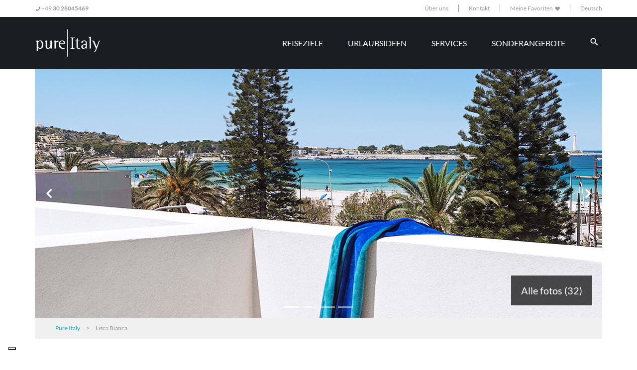

--- FILE ---
content_type: text/html; charset=utf-8
request_url: https://pureitaly.de/Property/Details/lisca-bianca
body_size: 200004
content:
<!DOCTYPE html>
<html>
<head lang="de">
    <meta charset="utf-8" />
    <meta name="viewport" content="width=device-width, initial-scale=1.0">
    <meta name="description" content="Klare Linien und stilvolles Design in diesem Haus am Strand, nur wenige Schritte vom herrlichen Strand von San Vito Lo Capo entfernt, einer der sch&#246;nsten K&#252;stenst&#228;dte Siziliens. In Gehweite befinden sich Tavernen, Bars, Restaurants und Gesch&#228;fte..." />
    <meta property="og:type" content="business.business" />
    <meta property="og:title" content="Pure Italy" />
    <meta property="og:site_name" content="PureItaly.de" />
    <meta property="og:description" content="" />
    <meta property="og:url" content="https://pureitaly.de" />
    <meta property="og:image" content="https://pureitaly.de/Assets/images/mockup/hero-img-xl.jpg" />
    <meta property="business:contact_data:street_address" content="Reinhardtstr. 6 D" />
    <meta property="business:contact_data:locality" content="Berlin" />
    <meta property="business:contact_data:region" content="" />
    <meta property="business:contact_data:postal_code" content="10117" />
    <meta property="business:contact_data:country_name" content="Deutschland" />
    <meta name="twitter:card" content="summary" />
    <meta name="twitter:site" content="https://pureitaly.de" />
    <meta name="twitter:title" content="" />
    <meta name="twitter:description" content="" />
    <meta name="twitter:image" content="https://pureitaly.de/Assets/images/mockup/hero-img-xl.jpg" />
    <link href="https://pureitaly.de/Property/Details/lisca-bianca" rel="canonical" />
    

    <title>Top Komforth&#228;user am Meer, San Vito Lo Capo | Pure Italy</title>
    <link rel="stylesheet" type="text/css" href="/Assets/styles/font.css" />
    <link rel="stylesheet" type="text/css" href="https://use.typekit.net/eie1grr.css" />
    <link href="/Assets/styles/main.min.css" rel="stylesheet"/>

    <link href="/Assets/styles/fontawesome-all.css" rel="stylesheet"/>
<link href="/Assets/styles/bootstrap-datepicker.css" rel="stylesheet"/>
<link href="/Assets/styles/jquery.magnific-popup.css" rel="stylesheet"/>
<link href="/Assets/styles/css-stars.css" rel="stylesheet"/>
<link href="/Assets/styles/swiper.css" rel="stylesheet"/>
<link href="/Assets/styles/typeaheadjs.css" rel="stylesheet"/>

    <link href="/Assets/styles/custom.css" rel="stylesheet"/>

    <script src="/Scripts/modernizr-2.8.3.js"></script>

    <script src="https://unpkg.com/ionicons@4.5.9-1/dist/ionicons.js"></script>
    
    <link href="/Assets/styles/dataTables.bootstrap4.css" rel="stylesheet"/>
<link href="/Assets/styles/fixedHeader.bootstrap4.css" rel="stylesheet"/>
<link href="/Assets/styles/responsive.bootstrap4.css" rel="stylesheet"/>


    <!-- Iubenda Cookie Solution -->
    <script type="text/javascript">
            var _iub = _iub || [];
            _iub.csConfiguration = { "askConsentAtCookiePolicyUpdate": true, "countryDetection": true, "enableLgpd": true, "enableUspr": true, "floatingPreferencesButtonDisplay": "bottom-left", "lang": "de", "lgpdAppliesGlobally": false, "perPurposeConsent": true, "siteId": 3205150, "cookiePolicyId": 21552766, "banner": { "acceptButtonColor": "#09B2AF", "acceptButtonDisplay": true, "backgroundOverlay": true, "closeButtonDisplay": false, "customizeButtonDisplay": true, "explicitWithdrawal": true, "listPurposes": true, "logo": "https://pureitaly.com/Assets/images/mockup/logo-home-dark.svg", "rejectButtonDisplay": true } };
    </script>
    <script type="text/javascript" src="//cdn.iubenda.com/cs/gpp/stub.js"></script>
    <script type="text/javascript" src="//cdn.iubenda.com/cs/iubenda_cs.js" charset="UTF-8" async></script>
    <!-- End Iubenda Cookie Solution -->
    <!-- Iubenda Consent Solution -->
    <script type="text/javascript">var _iub = _iub || {}; _iub.cons_instructions = _iub.cons_instructions || []; _iub.cons_instructions.push(["init", { api_key: "WsjN21P1HFT6qImwx5mWyryP7uoLkpGr" }]);</script>
    <script type="text/javascript" src="https://cdn.iubenda.com/cons/iubenda_cons.js" async></script>
    <!-- End Iubenda Consent Solution -->
        <!-- Google Analytics -->
        <script type="text/plain" class="_iub_cs_activate" async src="https://www.googletagmanager.com/gtag/js?id=G-BVQQBMSQSB"></script>
        <script type="text/javascript">
            window.dataLayer = window.dataLayer || [];
            function gtag() { dataLayer.push(arguments); }
            gtag('js', new Date());
            gtag('config', 'G-BVQQBMSQSB');
        </script>
        <!-- End Google Analytics -->
    </head>
<body>
        <!-- Bing Analytics -->
        <script type="text/plain" class="_iub_cs_activate">(function (w, d, t, r, u) { var f, n, i; w[u] = w[u] || [], f = function () { var o = { ti: "5663272" }; o.q = w[u], w[u] = new UET(o), w[u].push("pageLoad") }, n = d.createElement(t), n.src = r, n.async = 1, n.onload = n.onreadystatechange = function () { var s = this.readyState; s && s !== "loaded" && s !== "complete" || (f(), n.onload = n.onreadystatechange = null) }, i = d.getElementsByTagName(t)[0], i.parentNode.insertBefore(n, i) })(window, document, "script", "//bat.bing.com/bat.js", "uetq");</script>
        <!-- End Bing Analytics -->
        
    
    <nav class="navbar-expand navbar-dark navbar--top d-none d-lg-block bg-white">
    <div class="container">
        <div class="collapse navbar-collapse">
            <ul class="navbar-nav mr-auto">
                <li class="nav-item">
                    <a href="tel:+49 30 28045469" class="nav-link paragraph-2"><i class="fas fa-phone"></i> +49 <strong>30 28045469</strong></a>
                </li>
            </ul>
            <ul class="navbar-nav navbar-nav--right my-md-0">
                <li class="nav-item">
                    <a class="nav-link paragraph-2" href="/Info/AboutUs">&#220;ber uns</a>
                </li>
                <li class="nav-item">
                    <a class="nav-link paragraph-2" href="/Info/Contacts">Kontakt</a>
                </li>
                <li class="nav-item">
                    <a class="d-inline-block nav-link paragraph-2" href="/Favorite">
                        Meine Favoriten
                        <i class="fas fa-lg fa-heart"></i>
                    </a>
                </li>
                <li class="nav-item__dropdown">
                    <div class="dropdown dropdown--lingua dropdown--page">
    <a href="#" class="nav-link paragraph-2 dropdown-toggle lingua lingua--page" role="button" id="dropdown-language" data-toggle="dropdown" aria-haspopup="true" data-offset="0, 0" aria-expanded="false">
        Deutsch
    </a>

    <div class="dropdown-menu" aria-labelledby="dropdown-language">
        
            <a class="dropdown-item paragraph-2" href="https://www.pureitaly.com/Property/Details/lisca-bianca" title="English">English</a>
            </div>
</div>

                </li>
            </ul>
        </div>
    </div>
</nav>

<header class="header header--archivio bg-blue-dark">
    <nav class="d-lg-none navbar navbar--mobile navbar-expand-lg navbar-dark">
    <button class="navbar-toggler" type="button" data-toggle="collapse" data-target="#navbarSupportedContentMobile"
            aria-controls="navbarSupportedContentMobile" aria-expanded="false" aria-label="Toggle navigation">
        <span class="navbar-toggler-icon"></span>
    </button>

    <a class="navbar-brand navbar-brand--logo navbar-brand--collapse" href="/"><img src="/Assets/images/mockup/logo-no-pay.svg" title="Pure Italy - Luxusvillen und -wohnungen in Italien " alt="Pure Italy - Luxusvillen und -wohnungen in Italien "></a>


    

    <!-- menu mobile -->
    <div class="collapse navbar-collapse d-lg-flex justify-content-lg-end mt-1 mt-lg-0 py-2" id="navbarSupportedContentMobile">
        <div class="header__menu header__menu--archivio header__menu--mobile">
            <ul id="menu-menu-header" class="navbar-nav mr-auto">
                <li itemscope="itemscope" class="menu-item nav-item"><a title="Reiseziele" href="/Destination" class="nav-link">Reiseziele</a></li>
                <li itemscope="itemscope" class="menu-item nav-item"><a title="Urlaubsideen" href="/HolidayIdea" class="nav-link">Urlaubsideen</a></li>
                <li itemscope="itemscope" class="menu-item nav-item"><a title="Services" href="/Service" class="nav-link">Services</a></li>
                <li itemscope="itemscope" class="menu-item nav-item"><a title="Sonderangebote" href="/SpecialOffer" class="nav-link">Sonderangebote</a></li>
                <li itemscope="itemscope" class="divider mb-1 menu-item nav-item"><a title="Separator" href="#" class="nav-link">Separator</a></li>
                <li itemscope="itemscope" class="text-capitalize menu-item nav-item"><a title="&#220;ber uns" href="/Info/AboutUs" class="nav-link">&#220;ber uns</a></li>
                <li itemscope="itemscope" class="text-capitalize menu-item nav-item"><a title="Kontakt" href="/Info/Contacts" class="nav-link">Kontakt</a></li>
                <li itemscope="itemscope" class="divider mb-1 menu-item nav-item"><a title="Separator" href="#" class="nav-link">Separator</a></li>
                <li itemscope="itemscope" class="text-capitalize menu-item nav-item"><a title="❤︎ Favoriten" href="/Favorite" class="nav-link">❤︎ Favoriten</a></li>
                <li itemscope="itemscope" class="divider mb-1 menu-item nav-item"><a title="Separator" href="#" class="nav-link">Separator</a></li>
            </ul>
        </div>
        <!-- menu mobile -->
        <div class="header-language__wrapper d-flex flex-column align-items-center justify-content-center text-uppercase">
            <span class="text-light">Sprachen</span>
            <ul class="header-language list-unstyled list-inline mb-0 mt-1 d-flex align-items-center">
                <li class="header-language__item list-inline-item">
                    <a href="https://www.pureitaly.de/Property/Details/lisca-bianca" rel="noopener noreferrer" class="header-language__link mr-1"><i class="flag-icon flag-icon-de"></i></a>
                </li>

                <li class="header-language__item list-inline-item">
                    <a href="https://www.pureitaly.com/Property/Details/lisca-bianca" rel="noopener noreferrer" class="header-language__link mr-1"><i class="flag-icon flag-icon-gb"></i></a>
                </li>
                
            </ul>
        </div>
    </div>
</nav>

    <div class="container d-none d-lg-flex">
        <nav class="navbar navbar-expand-lg navbar-dark navbar justify-content-between w-100 py-2">
            <a class="avbar-brand navbar-brand--logo navbar-brand--expand p-0" href="/"><img class="img-fluid" src="/Assets/images/mockup/logo-main-nav.svg" title="Pure Italy - Luxusvillen und -wohnungen in Italien " alt="Pure Italy - Luxusvillen und -wohnungen in Italien "></a>
            <a class="navbar-brand navbar-brand--collapse" href="/"><img src="/Assets/images/mockup/logo-no-pay.svg" title="Pure Italy - Luxusvillen und -wohnungen in Italien " alt="Pure Italy - Luxusvillen und -wohnungen in Italien "></a>
            <div class="collapse navbar-collapse d-lg-flex justify-content-lg-end mt-1 mt-md-0" id="navbarSupportedContent">
                <div class="d-lg-flex d-none d-sm-none">
                    
<div class="jumbotron__container mr-0 d-flex align-items-center text-white">
    <nav class="nav-primary navbar navbar-expand-lg ">
        <div class="collapse navbar-collapse" id="navbarSupportedContent">
            <ul class="navbar-nav mr-auto d-flex align-items-center">
                <li class="nav-item dropdown">
                    <a class="nav-link dropdown-toggle paragraph-4 text-white text-uppercase dropdown-toggle nav-link" href="#" id="navbarDropdownDestinations" role="button" data-toggle="dropdown" aria-haspopup="true" aria-expanded="false">
                        Reiseziele
                    </a>
                    <div class="dropdown-menu" aria-labelledby="navbarDropdownDestinations">
                        <a title="Reiseziele" href="/Destination" class="dropdown-item">Alle Reiseziele</a>
                        <div class="dropdown-divider"></div>
                            <a title="Amalfik&#252;ste und Cilento" href="/Destination/amalfikueste-und-cilento-54" class="dropdown-item">Amalfik&#252;ste und Cilento</a>
                                <div class="dropdown-divider"></div>
                            <a title="Apulien" href="/Destination/apulien-57" class="dropdown-item">Apulien</a>
                                <div class="dropdown-divider"></div>
                            <a title="Emilia Romagna" href="/Destination/emilia-romagna-58" class="dropdown-item">Emilia Romagna</a>
                                <div class="dropdown-divider"></div>
                            <a title="Marken" href="/Destination/marken-59" class="dropdown-item">Marken</a>
                                <div class="dropdown-divider"></div>
                            <a title="Sizilien" href="/Destination/sizilien-1" class="dropdown-item">Sizilien</a>
                                <div class="dropdown-divider"></div>
                            <a title="Toskana" href="/Destination/toskana-53" class="dropdown-item">Toskana</a>
                                <div class="dropdown-divider"></div>
                            <a title="Umbrien" href="/Destination/umbrien-55" class="dropdown-item">Umbrien</a>
                                <div class="dropdown-divider"></div>
                            <a title="Venetien und Venedig" href="/Destination/venetien-und-venedig-56" class="dropdown-item">Venetien und Venedig</a>
                    </div>
                </li>
                <li class="nav-item dropdown">
                    <a class="nav-link dropdown-toggle paragraph-4 text-white text-uppercase" href="#" id="navbarDropdownHolidayIdea" role="button" data-toggle="dropdown" aria-haspopup="true" aria-expanded="false">
                        Urlaubsideen
                    </a>
                    <div class="dropdown-menu" aria-labelledby="navbarDropdownHolidayIdea">
                        <a title="Urlaubsideen" href="/HolidayIdea" class="dropdown-item">Alle Urlaubsideen</a>
                        <div class="dropdown-divider"></div>
                            <a class="dropdown-item" title="Urlaub am Meer" href="/HolidayIdea/urlaub-am-meer-1">Urlaub am Meer</a>
                                <div class="dropdown-divider"></div>
                            <a class="dropdown-item" title="Urlaub auf dem Land" href="/HolidayIdea/urlaub-auf-dem-land-2">Urlaub auf dem Land</a>
                                <div class="dropdown-divider"></div>
                            <a class="dropdown-item" title="Aufenthalt in der Stadt" href="/HolidayIdea/aufenthalt-in-der-stadt-3">Aufenthalt in der Stadt</a>
                                <div class="dropdown-divider"></div>
                            <a class="dropdown-item" title="Romantischer Urlaub" href="/HolidayIdea/romantischer-urlaub-7">Romantischer Urlaub</a>
                                <div class="dropdown-divider"></div>
                            <a class="dropdown-item" title="Kurztrips" href="/HolidayIdea/kurztrips-8">Kurztrips</a>
                                <div class="dropdown-divider"></div>
                            <a class="dropdown-item" title="Feriend&#246;rfer und Resorts" href="/HolidayIdea/feriendoerfer-und-resorts-10">Feriend&#246;rfer und Resorts</a>
                                <div class="dropdown-divider"></div>
                            <a class="dropdown-item" title="Urlaub im Winter" href="/HolidayIdea/urlaub-im-winter-12">Urlaub im Winter</a>
                                <div class="dropdown-divider"></div>
                            <a class="dropdown-item" title="Design-Villen" href="/HolidayIdea/design-villen-13">Design-Villen</a>
                                <div class="dropdown-divider"></div>
                            <a class="dropdown-item" title="&#214;ko-Urlaub" href="/HolidayIdea/oeko-urlaub-66">&#214;ko-Urlaub</a>
                    </div>
                </li>
                <li class="nav-item dropdown">
                    <a class="nav-link dropdown-toggle paragraph-4 text-white text-uppercase" href="#" id="navbarDropdownServices" role="button" data-toggle="dropdown" aria-haspopup="true" aria-expanded="false">
                        Services
                    </a>
                    <div class="dropdown-menu" aria-labelledby="navbarDropdownServices">
                        <a title="Services" href="/Service" class="dropdown-item">Alle Urlaubsideen</a>
                        <div class="dropdown-divider"></div>
                            <a title="Koch" href="/Service/koch-15" class="dropdown-item">Koch</a>
                                <div class="dropdown-divider"></div>
                            <a title="Kochkurse" href="/Service/kochkurse-16" class="dropdown-item">Kochkurse</a>
                                <div class="dropdown-divider"></div>
                            <a title="Fr&#252;hst&#252;cksservice" href="/Service/fruehstuecksservice-17" class="dropdown-item">Fr&#252;hst&#252;cksservice</a>
                                <div class="dropdown-divider"></div>
                            <a title="Reinigungsservice" href="/Service/reinigungsservice-18" class="dropdown-item">Reinigungsservice</a>
                                <div class="dropdown-divider"></div>
                            <a title="Babysitter" href="/Service/babysitter-19" class="dropdown-item">Babysitter</a>
                                <div class="dropdown-divider"></div>
                            <a title="Einkaufsservice" href="/Service/einkaufsservice-20" class="dropdown-item">Einkaufsservice</a>
                                <div class="dropdown-divider"></div>
                            <a title="Fahrradverleih" href="/Service/fahrradverleih-21" class="dropdown-item">Fahrradverleih</a>
                                <div class="dropdown-divider"></div>
                            <a title="Sch&#246;nheitspflege" href="/Service/schoenheitspflege-22" class="dropdown-item">Sch&#246;nheitspflege</a>
                                <div class="dropdown-divider"></div>
                            <a title="Pizza Party" href="/Service/pizza-party-23" class="dropdown-item">Pizza Party</a>
                    </div>
                </li>
                <li class="nav-item dropdown">
                    <a class="nav-link dropdown-toggle paragraph-4 text-white text-uppercase" href="#" id="navbarDropdownOffers" role="button" data-toggle="dropdown" aria-haspopup="true" aria-expanded="false">
                        Sonderangebote
                    </a>
                    <div class="dropdown-menu" aria-labelledby="navbarDropdownOffers">
                        <a title="Sonderangebote" href="/SpecialOffer" class="dropdown-item">Alle Angebote</a>
                        <div class="dropdown-divider"></div>
                        <a title="Last minute" href="/SpecialOffer/last-minute-1" class="dropdown-item">Last minute</a>
                        <div class="dropdown-divider"></div>
                        <a title="Fr&#252;hbucher" href="/SpecialOffer/fruehbucher-2" class="dropdown-item">Fr&#252;hbucher</a>
                        <div class="dropdown-divider"></div>
                        <a title="Lange Aufenthalte" href="/SpecialOffer/lange-aufenthalte-3" class="dropdown-item">Lange Aufenthalte</a>
                        <div class="dropdown-divider"></div>
                        <a title="Angebote f&#252;r Paare" href="/SpecialOffer/angebote-fuer-paare-4" class="dropdown-item">Angebote f&#252;r Paare</a>
                        <div class="dropdown-divider"></div>
                        <a title="Unterbelegung" href="/SpecialOffer/unterbelegung-5" class="dropdown-item">Unterbelegung</a>
                        <div class="dropdown-divider"></div>
                    </div>
                </li>
                <li itemscope="itemscope" id="menu-item-search" class="menu-item menu-item-search nav-item dropdown dropdown--megamenu d-none d-sm-none d-md-block">
                    <button onclick="searchNav()" class=" bg-none border-0">
                        <ion-icon name="search" class="search_toggle_nav text-white"></ion-icon>
                    </button>
                </li>
            </ul>
        </div>
    </nav>
</div>
                </div>
            </div>
        </nav>
    </div>
</header>

<div id="nav-search-form" class="dropdown dropdown--megamenu dropdown-container d-none ">
    <form class="form-row jumbotron__form d-flex align-items-center justify-content-between" method="post" action="/Property/Search">
        <div>
            Ihre Suche
        </div>
        <div class="row align-items-center">
            <div class="form-group mb-0 col-3 pr-0">
                <label for="dataAttivo" class="sr-only">Check-In</label>
                <div class="input-group date">
                    <input name="AvailableFrom" type="text" class="form-control form-control-lg datepicker rounded-left border-left border-top border-bottom bg-white" data-date-format="dd/mm/yyyy" data-date-assume-nearby-year="true" value="Check-In" data-date-language="de" data-date-orientation="auto" data-date-clear-btn="true" data-date-start-date="19.01.2026 00:00:00" readonly="readonly">
                    <div class="input-group-prepend ">
                        <div class="input-group-text bg-white rounded-right border-top border-right border-bottom">
                            <img src="/Assets/images/icons/calendar-icon-grey.svg">
                        </div>
                    </div>
                </div>
            </div>

            <div class="form-group col-3 mb-0 pr-0">
                <label for="dataAttivo" class="sr-only">Check-Out</label>
                <div class="input-group date">
                    <input name="AvailableTo" type="text" class="form-control form-control-lg datepicker rounded-left border-left border-top border-bottom bg-white" data-date-format="dd/mm/yyyy" data-date-assume-nearby-year="true" value="Check-Out" data-date-language="de" data-date-orientation="auto" data-date-clear-btn="true" data-date-start-date="19.01.2026 00:00:00" readonly="readonly">
                    <div class="input-group-prepend ">
                        <div class="input-group-text bg-white rounded-right border-top border-right border-bottom">
                            <img src="/Assets/images/icons/calendar-icon-grey.svg">
                        </div>
                    </div>
                </div>
            </div>

            <div class="form-group col-3 mb-0 pr-0">
                <div class="input-group people border rounded">
                    <label for="search-select" class="sr-only"><i class="fas fa-users fa-fw text-highlight"></i> Personen</label>
                    <select class="form-control form-control-lg select2-search" data-width="100%" name="People">
                        <option></option>
                        <option  value="1">1</option>
                        <option  value="2">2</option>
                        <option  value="3">3</option>
                        <option  value="4">4</option>
                        <option  value="5">5</option>
                        <option  value="6">6</option>
                        <option  value="7">7</option>
                        <option  value="8">8</option>
                        <option  value="9">9</option>
                        <option  value="10">10</option>
                        <option  value="11">11</option>
                        <option  value="12">12+</option>
                    </select>
                    <div class="input-group-prepend rounded-left  ">
                        <div class="input-group-text bg-white border-right rounded">
                            <img src="/Assets/images/icons/user-icon-grey.svg">
                        </div>
                    </div>
                </div>
            </div>
            <div class="col-3">
                <button type="submit" class="btn btn-lg btn-block btn-secondary search-input-primary">Suchen</button>
            </div>
        </div>
    </form>
</div>

    <main role="main">
        
<div class="container container--full">
    <div style="position: relative;">
        <div id="slideshow-scheda-struttura" class="carousel carousel--heading slide" data-ride="carousel">
    <ol class="carousel-indicators list-unstyled">
        <li data-target="#slideshow-scheda-struttura" data-slide-to="0" class="active"></li>
        <li data-target="#slideshow-scheda-struttura" data-slide-to="1"></li>
        <li data-target="#slideshow-scheda-struttura" data-slide-to="2"></li>
        <li data-target="#slideshow-scheda-struttura" data-slide-to="3"></li>
    </ol>
    <div class="carousel-inner">
                <div class="carousel-item active">
                    <picture>
                        <source srcset="https://finepropertysas.com/foto/struttura/123/covermobile/01.jpg" media="(max-width: 575px)">
                        <img class="d-block w-100" src="https://finepropertysas.com/foto/struttura/123/cover/01.jpg" alt="Top Komforth&#228;user am Meer, San Vito Lo Capo | Pure Italy - 33" title="Top Komforth&#228;user am Meer, San Vito Lo Capo | Pure Italy - 33">
                    </picture>
                </div>
                <div class="carousel-item ">
                    <picture>
                        <source srcset="https://finepropertysas.com/foto/struttura/123/covermobile/02.jpg" media="(max-width: 575px)">
                        <img class="d-block w-100" src="https://finepropertysas.com/foto/struttura/123/cover/02.jpg" alt="Top Komforth&#228;user am Meer, San Vito Lo Capo | Pure Italy - 0" title="Top Komforth&#228;user am Meer, San Vito Lo Capo | Pure Italy - 0">
                    </picture>
                </div>
                <div class="carousel-item ">
                    <picture>
                        <source srcset="https://finepropertysas.com/foto/struttura/123/covermobile/03.jpg" media="(max-width: 575px)">
                        <img class="d-block w-100" src="https://finepropertysas.com/foto/struttura/123/cover/03.jpg" alt="Top Komforth&#228;user am Meer, San Vito Lo Capo | Pure Italy - 1" title="Top Komforth&#228;user am Meer, San Vito Lo Capo | Pure Italy - 1">
                    </picture>
                </div>
                <div class="carousel-item ">
                    <picture>
                        <source srcset="https://finepropertysas.com/foto/struttura/123/covermobile/04.jpg" media="(max-width: 575px)">
                        <img class="d-block w-100" src="https://finepropertysas.com/foto/struttura/123/cover/04.jpg" alt="Top Komforth&#228;user am Meer, San Vito Lo Capo | Pure Italy - 2" title="Top Komforth&#228;user am Meer, San Vito Lo Capo | Pure Italy - 2">
                    </picture>
                </div>
    </div>
    <a class="carousel-control-prev d-none d-sm-flex" href="#slideshow-scheda-struttura" role="button" data-slide="prev">
        <!--<span class="carousel-control-prev-icon" aria-hidden="true"></span>-->
        <i class="fas fa-lg fa-chevron-left" aria-hidden="true"></i>
        <span class="sr-only">vorherige</span>
    </a>
    <a class="carousel-control-next d-none d-sm-flex" href="#slideshow-scheda-struttura" role="button" data-slide="next">
        <i class="fas fa-lg fa-chevron-right" aria-hidden="true"></i>
        <span class="sr-only">n&#228;chste</span>
    </a>
</div>
        <a class="gallery-link-container" href="#" style="color:white; ">
            <div class="gallery-link-counter">
                <span>Alle fotos (32)</span>
            </div>
        </a>
    </div>
    
<div class="breadcrumb__wrapper">
    <div class="container">
        <div class="breadcrumb d-none d-sm-none d-md-block" typeof="BreadcrumbList" vocab="https://schema.org/">
                <span property="itemListElement" typeof="ListItem">
                    <a property="item" typeof="WebPage" title="Geh zu Pure Italy" href="/" class="home">
                        <span property="name">Pure Italy</span>
                    </a>
                    <meta property="position" content="1">
                </span>
                >
            <span property="itemListElement" typeof="ListItem">
                <span property="name">Lisca Bianca</span>
                <meta property="position" content="2">
            </span>
        </div>
    </div>
</div>

</div>
<div class="container">
    <div class="row mb-4">
        <div class="col-md-8 col-lg-9">
            <!-- Intestazione -->
            <section class="intestazione intestazione--scheda-struttura">
                <div class="intestazione__caption pt-3 pb-1">
                    <h2 class="text-highlight intestazione__titolo mb-0 title-2">Lisca Bianca</h2>
                    <p class="intestazione__descrizione paragraph-0 mb-0"><span class="intestazione__prov-field">San Vito lo Capo</span> - Sizilien</p>
                </div>
            </section>
            <!-- end Intestazione -->
            <!-- TabContent Intestazione -->
            <div class="tabContent tabContent--intestazione mb-2">
                <div class="tabContent__row tabContent__row pt-1">
                    <div class="tabContent__item paragraph-0">
                        <span class="tabContent__field">Typ:</span><span class="tabContent__value">Haus</span>
                    </div>
                    <div class="tabContent__item paragraph-0">
                        <span class="tabContent__field">Personen:</span><span class="tabContent__value">6</span>
                    </div>
                    <div class="tabContent__item tabContent__item--prezzo paragraph-0">
                        <div class="d-md-none d-lg-flex">
                            <span class="tabContent__field">preis pro Tag</span>
                            <span class="tabContent__field">&nbsp;von </span>
                            <span class="tabContent__value tabContent__value--prezzo text-primary"> € 220</span>
                            <span class="tabContent__field">bis </span>
                            <span class="tabContent__value tabContent__value--prezzo text-primary">€ 457</span>
                        </div>
                        <div class="paragraph-0 d-md-flex d-lg-none">
                            <span class="tabContent__field">preis pro Tag</span>
                        </div>
                    </div>
                    <div class="tabContent__item paragraph-0">
                        <span class="tabContent__field">Schlafzimmer:</span><span class="tabContent__value">3</span>
                    </div>
                    <div class="tabContent__item paragraph-0">
                        <span class="tabContent__field">B&#228;der:</span><span class="tabContent__value">2</span>
                    </div>
                    <div class="tabContent__item tabContent__item--prezzo" style="flex: auto">
                        <div class="paragraph-0 d-md-flex d-lg-none">
                            <span class="tabContent__field">von </span>
                            <span class="tabContent__value tabContent__value--prezzo text-highlight">€ 220</span>
                            <span class="tabContent__field">bis </span>
                            <span class="tabContent__value tabContent__value--prezzo text-highlight">€ 457</span>
                        </div>
                    </div>
                    <div class="tabContent__item paragraph-0 text-sm-left d-none d-md-flex">
                        <div class="badge badge-cover my-auto">
                            Min Aufenthalt 7 Tage
                        </div>
                    </div>
                </div>
            </div>
            <!-- End TabContent Intestazione -->
            <ul class="nav nav-tabs nav-tabs--singola-struttura nav-tabs--to-accordion nav--scheda mb-1" id="tablist" role="tablist">
                <li class="nav-item">
                    <a class="nav-link navcaption-1 active show" id="descrizione-tab" data-toggle="tab" href="#descrizione" role="tab" aria-controls="descrizione" aria-selected="true">Beschreibung</a>
                </li>
                <li class="nav-item">
                    <a class="nav-link navcaption-1" id="servizi-tab" data-toggle="tab" href="#servizi" role="tab" aria-controls="servizi" aria-selected="true">Services</a>
                </li>
                <li class="nav-item">
                    <a class="nav-link navcaption-1" id="foto-tab" data-toggle="tab" href="#foto" role="tab" aria-controls="foto" aria-selected="true">Fotos</a>
                </li>
                <li class="nav-item">
                    <a class="nav-link navcaption-1" id="prezzi-tab" data-toggle="tab" href="#prezzi" role="tab" aria-controls="prezzi" aria-selected="true">Preise</a>
                </li>
                <li class="nav-item">
                    <a class="nav-link navcaption-1" id="disponibilita-tab" data-toggle="tab" href="#disponibilita" role="tab" aria-controls="disponibilita" aria-selected="true">Verf&#252;gbarkeit</a>
                </li>
                <li class="nav-item">
                    <a class="nav-link navcaption-1" id="area-tab" data-toggle="tab" href="#area" role="tab" aria-controls="area" aria-selected="true">Lage</a>
                </li>
            </ul>
            <div id="sidebar-mobile"></div>
            <div class="tab-content tab-content--to-accordion" id="tablistContent">
                <div class="tab-pane card fade show active" id="descrizione" role="tabpanel" aria-labelledby="descrizione-tab">
                    <div class="card-header bg-blue-light" role="tab" id="heading-descrizione">
                        <h3 class="mb-0">
                            <a data-toggle="collapse" class="navcaption-1 text-dark text-uppercase d-flex justify-content-between align-items-center collapsed" href="#collapse-descrizione" aria-expanded="true" aria-controls="collapse-descrizione">Beschreibung <i class="mr-0 fas fa-angle-down"></i></a>
                        </h3>
                    </div>
                    <div id="collapse-descrizione" class="collapse tab-content__collapse" role="tabpanel" aria-labelledby="heading-descrizione" data-parent="#tablist">
                        <div class="card-body">
                            <div class="card card-collapse card-collapse--panoramica">
    <div class="card-header" id="cardHeader-panoramica">
        <h5 class="mb-0">
            <a class="btn btn-link paragraph-0 text-highlight d-flex justify-content-between align-items-center" data-toggle="collapse" href="#card-collapse-panoramica-body" role="button" aria-expanded="false" aria-controls="card-collapse-Panoramica-body">
                Panorama<i class="mr-0 fas fa-angle-down"></i>
            </a>
        </h5>
    </div>
    <div id="card-collapse-panoramica-body" class="collapse show" aria-labelledby="card-collapse-panoramica">
        <div class="card-body paragraph-1">
            <p class="content mb-2 description-word-wrap">Lisca Bianca ist ein charakteristisches Haus in San Vito Lo Capo, einem der renommiertesten und beliebtesten Badeorte Siziliens. Seine praktische Lage, nur zwei Schritte vom Strand und wenige hundert Meter vom Ortszentrum entfernt, ist ideal f&#252;r bequeme vergn&#252;gliche Ferien unter der Sonne am Meer. Das Ferienhaus ist erst vor kurzem gebaut wurden und zeichnet sich durch frische und gut aufgeteilte R&#228;ume, die geschmackvoll und funktionell eingerichtet sind, aus. Im Erdgescho&#223; befinden sich eine Wohnk&#252;che und ein Bad, w&#228;hrend die Nachtzone mit drei Schlafzimmern und einem Bad im ersten Stock liegt. Im oberen Stockwerk bietet eine sch&#246;ne Sonnenterrasse den G&#228;sten einen herrlichen Blick aufs Meer. Das Haus verf&#252;gt &#252;ber einen Parkplatz, Klimaanlage, Sat-TV, W-LAN, Waschmaschine, Geschirrsp&#252;ler, Au&#223;endusche und Grill. Lisca Bianca ist zudem ein optimaler Ausgangspunkt, um die interessanten Ortschaften der Umgebung zu besuchen, wie das Naturschutzgebiet Lo Zingaro, Scopello, Erice, Trapani, Marsala, die &#196;gadischen Inseln und Segesta.</p>
            <div class="tabContent tabContent--body mb-3">
                <div class="tabContent__row tabContent__row--heading">
                    <div class="tabContent__item">
                        <span class="tabContent__field"><i class="fas fa-wifi text-blue-dark text-highlight"></i> Internet:</span><span class="tabContent__value">Wi-Fi</span>
                    </div>
                    <div class="tabContent__item">
                        <span class="tabContent__field"><i class="fas fa-cloud text-highlight"></i> Klimaanlage:</span><span class="tabContent__value">Ja</span>
                    </div>
                    <div class="tabContent__item">
                        <span class="tabContent__field"><i class="fas fa-car text-highlight"></i> Parkplatz:</span><span class="tabContent__value">Ja</span>
                    </div>
                    <div class="tabContent__item">
                        <span class="tabContent__field"><i class="fas fa-paw text-highlight"></i> Haustiere:</span><span class="tabContent__value">nicht erlaubt</span>
                    </div>
                </div>
                <div class="tabContent__row pb-0">
                    <div class="tabContent__item">
                        <span class="tabContent__field">Gr&#246;&#223;e:</span><span class="tabContent__value">90 m<sup>2</sup></span>
                    </div>
                    <div class="tabContent__item">
                        <span class="tabContent__field">Terrasse:</span><span class="tabContent__value">
50 m<sup>2</sup>
                        </span>
                    </div>
                    <div class="tabContent__item">
                        <span class="tabContent__field">Garten:</span><span class="tabContent__value">
100 m<sup>2</sup>
                        </span>
                    </div>
                    <div class="tabContent__item">
                        <span class="tabContent__field">Mindestaufenthalt:</span><span class="tabContent__value">7</span>
                    </div>
                </div>
                <div class="tabContent__row pt-0 pb-1">
                    <div class="tabContent__item">
                        <span class="tabContent__field">Pool:</span><span class="tabContent__value">Nein</span>
                    </div>
                    <div class="tabContent__item">
                        <span class="tabContent__field">Blick:</span><span class="tabContent__value">Garten</span>
                    </div>
                    <div class="tabContent__item">
                        <span class="tabContent__field">Entfernung zum Meer:</span><span class="tabContent__value">80 m</span>
                    </div>
                    <div class="tabContent__item">
                        <span class="tabContent__field">Lage:</span><span class="tabContent__value">Meer</span>
                    </div>
                </div>
            </div>
        </div>
    </div>
</div>
                            <div class="card card-collapse card-collapse--sistemazione ">
    <div class="card-header" id="cardHeader-sistemazione">
        <h5 class="mb-0">
            <a class="btn btn-link paragraph-0 text-highlight d-flex justify-content-between align-items-center collapsed" data-toggle="collapse" href="#card-collapse-sistemazione-body" role="button" aria-expanded="true" aria-controls="card-collapse-Sistemazione-body">
                Belegung<i class="mr-0 fas fa-angle-down"></i>
            </a>
        </h5>
    </div>
    <div id="card-collapse-sistemazione-body" class="collapse" aria-labelledby="card-collapse-sistemazione">
        <div class="card-body paragraph-1">
            <p class="content mb-2">
                <strong>Innenbereich:</strong><br />
                <span class="description-word-wrap">Erdgeschoss: Wohnk&#252;che, 1 Bad mit Dusche, Waschk&#252;che. 1.Obergeschoss: 2 Doppelzimmer, 1 Zweibettzimmer, 1 Bad mit Dusche. 2.Obergeschoss: Sonnenterrasse.</span>
            </p>
            <p class="content mb-2">
                <strong>Au&#223;enbereich:</strong><br />
                <span class="description-word-wrap">Terrasse, Garten.</span>
            </p>
        </div>
    </div>
</div>
                            <div class="card card-collapse card-collapse--dotazioni ">
    <div class="card-header" id="cardHeader-dotazioni">
        <h5 class="mb-0">
            <a class="btn btn-link paragraph-0 text-highlight d-flex justify-content-between align-items-center collapsed" data-toggle="collapse" href="#card-collapse-dotazioni-body" role="button" aria-expanded="true" aria-controls="card-collapse-Dotazioni-body">
                Ausstattung<i class="mr-0 fas fa-angle-down"></i>
            </a>
        </h5>
    </div>
    <div id="card-collapse-dotazioni-body" class="collapse" aria-labelledby="card-collapse-dotazioni">
        <div class="card-body paragraph-1">
            <div>
                <strong>Innenausstattung:</strong>
                <div class="tabContent tabContent--servizi tabContent--list row mb-2">

                    <div class="tabContent__row col-6 col-sm-4 pt-1">
                            <div class="tabContent__item paragraph-1">
                                    <div>B&#252;geleisen</div>
                            </div>
                            <div class="tabContent__item paragraph-1">
                                    <div>CD-Player</div>
                            </div>
                            <div class="tabContent__item paragraph-1">
                                    <div>DVD-Player</div>
                            </div>
                            <div class="tabContent__item paragraph-1">
                                    <div>elektrischer Backofen</div>
                            </div>
                            <div class="tabContent__item paragraph-1">
                                    <div>Espresso Kaffeemaschine</div>
                            </div>
                            <div class="tabContent__item paragraph-1">
                                    <div>Gasherdplatten<text>:&nbsp;</text>4</div>
                            </div>
                    </div>
                    <div class="tabContent__row col-6 col-sm-4 pt-1">
                            <div class="tabContent__item paragraph-1">
                                    <div>Gefrierfach</div>
                            </div>
                            <div class="tabContent__item paragraph-1">
                                    <div>Haartrockner</div>
                            </div>
                            <div class="tabContent__item paragraph-1">
                                    <div>Hochstuhl</div>
                            </div>
                            <div class="tabContent__item paragraph-1">
                                    <div>K&#252;hlschrank</div>
                            </div>
                            <div class="tabContent__item paragraph-1">
                                    <div>Mikrowelle</div>
                            </div>
                            <div class="tabContent__item paragraph-1">
                                    <div>Mixer</div>
                            </div>
                    </div>
                    <div class="tabContent__row col-6 col-sm-4 pt-1">
                            <div class="tabContent__item paragraph-1">
                                    <div>Satellitenempf&#228;nger</div>
                            </div>
                            <div class="tabContent__item paragraph-1">
                                    <div>Sp&#252;lmaschine</div>
                            </div>
                            <div class="tabContent__item paragraph-1">
                                    <div>Toaster</div>
                            </div>
                            <div class="tabContent__item paragraph-1">
                                    <div>TV<text>:&nbsp;</text>2</div>
                            </div>
                            <div class="tabContent__item paragraph-1">
                                    <div>Waschmaschine</div>
                            </div>
                            <div class="tabContent__item paragraph-1">
                                    <div>Wasserkocher</div>
                            </div>
                    </div>
                </div>
            </div>
            <div>
                <strong>Au&#223;enausstattung:</strong>
                <div class="tabContent tabContent--servizi tabContent--list row mb-2">
                    <div class="tabContent__row col-6 col-sm-4 pt-1">
                            <div class="tabContent__item paragraph-1">

                                    <div>Aussendusche</div>
                            </div>
                            <div class="tabContent__item paragraph-1">

                                    <div>Barbecue</div>
                            </div>
                    </div>
                    <div class="tabContent__row col-6 col-sm-4 pt-1">
                            <div class="tabContent__item paragraph-1">
                                    <div>Liegest&#252;hle</div>
                            </div>
                            <div class="tabContent__item paragraph-1">
                                    <div>Sonnenliegen</div>
                            </div>
                    </div>
                    <div class="tabContent__row col-6 col-sm-4 pt-1">
                            <div class="tabContent__item paragraph-1">
                                    <div>St&#252;hle</div>
                            </div>
                            <div class="tabContent__item paragraph-1">
                                    <div>Tisch</div>
                            </div>
                    </div>
                </div>
            </div>
                <div>
                    <strong>Sicherheitseinrichtungen:</strong>
                    <div class="tabContent tabContent--servizi tabContent--list row mb-2">
                        <div class="tabContent__row col-6 col-sm-4 pt-1">
                                <div class="tabContent__item paragraph-1">

                                        <div>Feuerfeste Decke</div>
                                </div>
                                <div class="tabContent__item paragraph-1">

                                        <div>Feuerl&#246;scher</div>
                                </div>
                        </div>
                        <div class="tabContent__row col-6 col-sm-4 pt-1">
                                <div class="tabContent__item paragraph-1">
                                        <div>Rauchmelder</div>
                                </div>
                        </div>
                        <div class="tabContent__row col-6 col-sm-4 pt-1">
                        </div>
                    </div>
                </div>
                    </div>
    </div>
</div>
                                <div class="card card-collapse card-collapse--note-agg ">
        <div class="card-header" id="cardHeader-note-agg">
            <h5 class="mb-0">
                <a class="btn btn-link paragraph-0 text-highlight d-flex justify-content-between align-items-center collapsed" data-toggle="collapse" href="#card-collapse-note-agg-body" role="button" aria-expanded="true" aria-controls="card-collapse-Note Aggiuntive-body">
                    Anmerkungen<i class="mr-0 fas fa-angle-down"></i>
                </a>
            </h5>
        </div>
        <div id="card-collapse-note-agg-body" class="collapse " aria-labelledby="card-collapse-note-agg">
            <div class="card-body paragraph-1">
                                    <p class="content mb-2"><strong>CIR: </strong>19081020C209577</p>
                                    <p class="content mb-2"><strong>CIN: </strong>IT081020C2VQ5YU3ED</p>
            </div>
        </div>
    </div>

                        </div>
                    </div>
                </div>
                <div class="tab-pane card fade" id="servizi" role="tabpanel" aria-labelledby="servizi-tab">
                    <div class="card-header bg-blue-light" role="tab" id="heading-servizi">
                        <h3 class="mb-0">
                            <a data-toggle="collapse" class="navcaption-1 text-dark text-uppercase d-flex justify-content-between align-items-center collapsed" href="#collapse-servizi" aria-expanded="true" aria-controls="collapse-servizi">Services <i class="mr-0 fas fa-angle-down"></i></a>
                        </h3>
                    </div>
                    <div id="collapse-servizi" class="collapse tab-content__collapse" role="tabpanel" aria-labelledby="heading-servizi" data-parent="#tablist">
                        <div class="card-body">
                            <div class="card card-collapse card-collapse--servizi-inclusi">
    <div class="card-header" id="collapse-servizi-cardHeader-servizi-inclusi">
        <h5 class="mb-0">
            <a class="btn btn-link paragraph-0 text-highlight d-flex justify-content-between align-items-center " data-toggle="collapse" href="#collapse-servizi-card-collapse-servizi-inclusi-body" role="button" aria-expanded="true" aria-controls="card-collapse-Servizi inclusi-body">
                Enthaltene Leistungen<i class="mr-0 fas fa-angle-down"></i>
            </a>
        </h5>
    </div>

    <div id="collapse-servizi-card-collapse-servizi-inclusi-body" class="collapse show" aria-labelledby="card-collapse-servizi-inclusi">
        <div class="card-body paragraph-1">
            <div class="tabContent tabContent--servizi tabContent--list row mb-2">
                <div class="tabContent__row col-sm-6 pt-1">
                        <div class="tabContent__item paragraph-1">
                            <div>
Babybett                                                            </div>
                        </div>
                        <div class="tabContent__item paragraph-1">
                            <div>
Bettw&#228;sche: 1 Wechsel pro Woche                                                            </div>
                        </div>
                        <div class="tabContent__item paragraph-1">
                            <div>
Endreinigung                                                            </div>
                        </div>
                        <div class="tabContent__item paragraph-1">
                            <div>
Gasverbrauch f&#252;r Gasherd                                                            </div>
                        </div>
                        <div class="tabContent__item paragraph-1">
                            <div>
Handt&#252;cher: 2 Wechsel pro Woche                                                            </div>
                        </div>
                        <div class="tabContent__item paragraph-1">
                            <div>
Internet: Wi-Fi                                                            </div>
                        </div>
                        <div class="tabContent__item paragraph-1">
                            <div>
K&#252;chent&#252;cher                                                            </div>
                        </div>
                </div>
                <div class="tabContent__row col-sm-6 pt-1">
                        <div class="tabContent__item paragraph-1">
                            <div>
Parkplatz: privat auf dem Anlagegel&#228;nde                                                            </div>
                        </div>
                        <div class="tabContent__item paragraph-1">
                            <div>
Strandt&#252;cher: 1 Wechsel pro Woche                                                            </div>
                        </div>
                        <div class="tabContent__item paragraph-1">
                            <div>
Strom: inklusive bis 200 kWh pro Woche                                                            </div>
                        </div>
                        <div class="tabContent__item paragraph-1">
                            <div>
Wasserverbrauch                                                            </div>
                        </div>
                        <div class="tabContent__item paragraph-1">
                            <div>
Willkommenskorb mit Fr&#252;hst&#252;cksprodukten                                                            </div>
                        </div>
                        <div class="tabContent__item paragraph-1">
                            <div>
Zwischenreinigung der Schlafzimmer, B&#228;der und K&#252;che: w&#246;chentlich                                                            </div>
                        </div>
                </div>
            </div>
        </div>
    </div>
</div>
<div class="card card-collapse card-collapse--servizi-non-inclusi">
    <div class="card-header" id="collapse-servizi-cardHeader-servizi-non-inclusi">
        <h5 class="mb-0">
            <a class="btn btn-link paragraph-0 text-highlight d-flex justify-content-between align-items-center collapsed" data-toggle="collapse" href="#collapse-servizi-card-collapse-servizi-non-inclusi-body" role="button" aria-expanded="true" aria-controls="card-collapse-Servizi non inclusi-body">
                Nicht enthaltene Leistungen<i class="mr-0 fas fa-angle-down"></i>
            </a>
        </h5>
    </div>
    <div id="collapse-servizi-card-collapse-servizi-non-inclusi-body" class="collapse fade" aria-labelledby="card-collapse-servizi-non-inclusi">
        <div class="card-body paragraph-1">
            <div class="tabContent tabContent--servizi tabContent--list row mb-2">
                <div class="tabContent__row col-sm-6 pt-1">
                        <div class="tabContent__item paragraph-1">
                            <div>
Heizung: W&#228;rmepumpen in allen Zimmern - s. Stromverbrauch                            </div>
                        </div>
                        <div class="tabContent__item paragraph-1">
                            <div>
Klimanlage: Split in allen Zimmern - s. Stromverbrauch                            </div>
                        </div>
                </div>
                <div class="tabContent__row col-sm-6 pt-1">
                        <div class="tabContent__item paragraph-1">
                            <div>
Strom: inklusive bis 200 kWh pro Woche - Der Mehrverbrauch ist vor Ort zu bezahlen                            </div>
                        </div>
                </div>
            </div>
        </div>
    </div>
</div>
<div class="card card-collapse card-collapse--servizi-richiesta">
    <div class="card-header" id="collapse-servizi-cardHeader-servizi-richiesta">
        <h5 class="mb-0">
            <a class="btn btn-link paragraph-0 text-highlight d-flex justify-content-between align-items-center collapsed" data-toggle="collapse" href="#collapse-servizi-card-collapse-servizi-richiesta-body" role="button" aria-expanded="true" aria-controls="card-collapse-Servizi su richiesta-body">
                Extraleistungen auf Anfrage<i class="mr-0 fas fa-angle-down"></i>
            </a>
        </h5>
    </div>
    <div id="collapse-servizi-card-collapse-servizi-richiesta-body" class="collapse fade" aria-labelledby="card-collapse-servizi-richiesta">
        <div class="card-body paragraph-1">
            <div class="tabContent tabContent--servizi tabContent--list row mb-2">
                <div class="tabContent__row col-sm-6 pt-1">
                        <div class="tabContent__item paragraph-1">
                            <div>
Autovermietung                            </div>
                        </div>
                        <div class="tabContent__item paragraph-1">
                            <div>
Bootsverleih                            </div>
                        </div>
                        <div class="tabContent__item paragraph-1">
                            <div>
Einkaufsservice                            </div>
                        </div>
                        <div class="tabContent__item paragraph-1">
                            <div>
Fahrradverleih                            </div>
                        </div>
                        <div class="tabContent__item paragraph-1">
                            <div>
Reinigungsservice                            </div>
                        </div>
                </div>
                <div class="tabContent__row col-sm-6 pt-1">
                        <div class="tabContent__item paragraph-1">
                            <div>
Strand mit Liegen                            </div>
                        </div>
                        <div class="tabContent__item paragraph-1">
                            <div>
Transfer Service                            </div>
                        </div>
                        <div class="tabContent__item paragraph-1">
                            <div>
W&#228;schewechsel                            </div>
                        </div>
                        <div class="tabContent__item paragraph-1">
                            <div>
Zustellbett                            </div>
                        </div>
                </div>
            </div>
        </div>
    </div>
</div>

                            <div class="card card-collapse card-collapse--condizioni-uso ">
    <div class="card-header" id="cardHeader-condizioni-uso">
        <h5 class="mb-0">
            <a class="btn btn-link paragraph-0 text-highlight d-flex justify-content-between align-items-center collapsed" data-toggle="collapse" href="#card-collapse-condizioni-uso-body" role="button" aria-expanded="true" aria-controls="card-collapse-Condizioni d′uso-body">
                Nutzungsbedingungen<i class="mr-0 fas fa-angle-down"></i>
            </a>
        </h5>
    </div>
    <div id="card-collapse-condizioni-uso-body" class="collapse fade" aria-labelledby="card-collapse-condizioni-uso">
        <div class="card-body paragraph-1">
            <div class="tabContent tabContent--servizi tabContent--list row mb-2">

                <div class="tabContent__row col-sm-6 pt-1">
                        <div class="tabContent__item paragraph-1">
                            <div>Mindestaufenthalt: 7 N&#228;chte</div>
                        </div>
                        <div class="tabContent__item paragraph-1">
                            <div>Anreisetag: Samstag nur vom 25.07.26 bis zum 22.08.26</div>
                        </div>
                        <div class="tabContent__item paragraph-1">
                            <div>Kaution: € 300, zu zahlen bei Ankunft bar</div>
                        </div>
                        <div class="tabContent__item paragraph-1">
                            <div>Haustiere: nicht erlaubt</div>
                        </div>
                </div>
                <div class="tabContent__row col-sm-6 pt-1">
                        <div class="tabContent__item paragraph-1">
                            <div>Check-In: 16:00-21:00</div>
                        </div>
                        <div class="tabContent__item paragraph-1">
                            <div>Check-Out: 08:00-10:00</div>
                        </div>
                        <div class="tabContent__item paragraph-1">
                            <div>sp&#228;te Ankunft: 21:00-24:00, nach vorheriger Absprache Zuschlag von € 30 (vor Ort bei Ankunft zu bezahlen)</div>
                        </div>
                        <div class="tabContent__item paragraph-1">
                            <div>Kurtaxe: 2,00 € pro Nacht und Person, ausgenommen Kinder bis 12 Jahre, maximal 10 N&#228;chte, Zeitraum 01.04-30.11, zu zahlen bei Ankunft bar</div>
                        </div>
                </div>
            </div>
        </div>
    </div>
</div>

                        </div>
                    </div>
                </div>
                <div class="tab-pane card fade" id="foto" role="tabpanel" aria-labelledby="foto-tab">
                    <div class="card-header bg-blue-light" role="tab" id="heading-servizi">
                        <h3 class="mb-0">
                            <a data-toggle="collapse" class="navcaption-1 text-dark text-uppercase d-flex justify-content-between align-items-center collapsed" href="#collapse-foto" aria-expanded="true" aria-controls="collapse-foto">Fotos <i class="mr-0 fas fa-angle-down"></i></a>
                        </h3>
                    </div>
                    <div id="collapse-foto" class="collapse tab-content__collapse" role="tabpanel" aria-labelledby="heading-foto" data-parent="#tablist">
                        <div class="card-body">
                            <div class="galleria__header d-flex justify-content-between align-items-center">
    <h3 class="galleria__titolo d-none d-md-flex mb-0 text-highlight card-title paragraph-0">Klicken Sie auf ein Foto, um die Galerie zu &#246;ffnen (32 Fotos)</h3>
    <div class="galleria__navigation d-none d-md-flex">
        <a href="#galleria-carousel" id="prev-arrow" class="prev_arrow mr-1 text-dark" role="button" data-slide="prev"><i class="fas fa-lg fa-angle-left"></i><span class="sr-only">vorherige</span></a>
        <a href="#galleria-carousel" id="next-arrow" class="next_arrow text-dark" role="button" data-slide="next"><i class="fas fa-lg fa-angle-right"></i><span class="sr-only">n&#228;chste</span></a>
    </div>
</div>
<div id="galleria-carousel" class="carousel carousel--galleria slide d-none d-md-flex" data-ride="carousel">
    <div id="galleria-desktop" class="carousel-inner slide__container slide__container--galleria ">
                <div class="carousel-item active">
                    <div class="row">
                            <div class="col-sm-4 mb-2">
                                <a href="https://finepropertysas.com/foto/struttura/123/gallerypureitaly/01.jpg" class="slide-item slide-item--galleria">
                                    <div class="slide-item__overlay"></div>
                                    <figure class="slide-item__illustrazione">
                                        <picture>
                                            <img src="https://finepropertysas.com/foto/struttura/123/gallerypureitaly/01.jpg" alt="Top Komforth&#228;user am Meer, San Vito Lo Capo | Pure Italy - 34" class="img-fluid carousel-image">
                                        </picture>
                                    </figure>
                                </a>
                            </div>
                            <div class="col-sm-4 mb-2">
                                <a href="https://finepropertysas.com/foto/struttura/123/gallerypureitaly/02.jpg" class="slide-item slide-item--galleria">
                                    <div class="slide-item__overlay"></div>
                                    <figure class="slide-item__illustrazione">
                                        <picture>
                                            <img src="https://finepropertysas.com/foto/struttura/123/gallerypureitaly/02.jpg" alt="Top Komforth&#228;user am Meer, San Vito Lo Capo | Pure Italy - 35" class="img-fluid carousel-image">
                                        </picture>
                                    </figure>
                                </a>
                            </div>
                            <div class="col-sm-4 mb-2">
                                <a href="https://finepropertysas.com/foto/struttura/123/gallerypureitaly/03.jpg" class="slide-item slide-item--galleria">
                                    <div class="slide-item__overlay"></div>
                                    <figure class="slide-item__illustrazione">
                                        <picture>
                                            <img src="https://finepropertysas.com/foto/struttura/123/gallerypureitaly/03.jpg" alt="Top Komforth&#228;user am Meer, San Vito Lo Capo | Pure Italy - 3" class="img-fluid carousel-image">
                                        </picture>
                                    </figure>
                                </a>
                            </div>
                            <div class="col-sm-4 mb-2">
                                <a href="https://finepropertysas.com/foto/struttura/123/gallerypureitaly/04.jpg" class="slide-item slide-item--galleria">
                                    <div class="slide-item__overlay"></div>
                                    <figure class="slide-item__illustrazione">
                                        <picture>
                                            <img src="https://finepropertysas.com/foto/struttura/123/gallerypureitaly/04.jpg" alt="Top Komforth&#228;user am Meer, San Vito Lo Capo | Pure Italy - 4" class="img-fluid carousel-image">
                                        </picture>
                                    </figure>
                                </a>
                            </div>
                            <div class="col-sm-4 mb-2">
                                <a href="https://finepropertysas.com/foto/struttura/123/gallerypureitaly/05.jpg" class="slide-item slide-item--galleria">
                                    <div class="slide-item__overlay"></div>
                                    <figure class="slide-item__illustrazione">
                                        <picture>
                                            <img src="https://finepropertysas.com/foto/struttura/123/gallerypureitaly/05.jpg" alt="Top Komforth&#228;user am Meer, San Vito Lo Capo | Pure Italy - 5" class="img-fluid carousel-image">
                                        </picture>
                                    </figure>
                                </a>
                            </div>
                            <div class="col-sm-4 mb-2">
                                <a href="https://finepropertysas.com/foto/struttura/123/gallerypureitaly/06.jpg" class="slide-item slide-item--galleria">
                                    <div class="slide-item__overlay"></div>
                                    <figure class="slide-item__illustrazione">
                                        <picture>
                                            <img src="https://finepropertysas.com/foto/struttura/123/gallerypureitaly/06.jpg" alt="Top Komforth&#228;user am Meer, San Vito Lo Capo | Pure Italy - 6" class="img-fluid carousel-image">
                                        </picture>
                                    </figure>
                                </a>
                            </div>
                            <div class="col-sm-4 mb-2">
                                <a href="https://finepropertysas.com/foto/struttura/123/gallerypureitaly/07.jpg" class="slide-item slide-item--galleria">
                                    <div class="slide-item__overlay"></div>
                                    <figure class="slide-item__illustrazione">
                                        <picture>
                                            <img src="https://finepropertysas.com/foto/struttura/123/gallerypureitaly/07.jpg" alt="Top Komforth&#228;user am Meer, San Vito Lo Capo | Pure Italy - 7" class="img-fluid carousel-image">
                                        </picture>
                                    </figure>
                                </a>
                            </div>
                            <div class="col-sm-4 mb-2">
                                <a href="https://finepropertysas.com/foto/struttura/123/gallerypureitaly/08.jpg" class="slide-item slide-item--galleria">
                                    <div class="slide-item__overlay"></div>
                                    <figure class="slide-item__illustrazione">
                                        <picture>
                                            <img src="https://finepropertysas.com/foto/struttura/123/gallerypureitaly/08.jpg" alt="Top Komforth&#228;user am Meer, San Vito Lo Capo | Pure Italy - 8" class="img-fluid carousel-image">
                                        </picture>
                                    </figure>
                                </a>
                            </div>
                            <div class="col-sm-4 mb-2">
                                <a href="https://finepropertysas.com/foto/struttura/123/gallerypureitaly/09.jpg" class="slide-item slide-item--galleria">
                                    <div class="slide-item__overlay"></div>
                                    <figure class="slide-item__illustrazione">
                                        <picture>
                                            <img src="https://finepropertysas.com/foto/struttura/123/gallerypureitaly/09.jpg" alt="Top Komforth&#228;user am Meer, San Vito Lo Capo | Pure Italy - 9" class="img-fluid carousel-image">
                                        </picture>
                                    </figure>
                                </a>
                            </div>
                            <div class="col-sm-4 mb-2">
                                <a href="https://finepropertysas.com/foto/struttura/123/gallerypureitaly/10.jpg" class="slide-item slide-item--galleria">
                                    <div class="slide-item__overlay"></div>
                                    <figure class="slide-item__illustrazione">
                                        <picture>
                                            <img src="https://finepropertysas.com/foto/struttura/123/gallerypureitaly/10.jpg" alt="Top Komforth&#228;user am Meer, San Vito Lo Capo | Pure Italy - 10" class="img-fluid carousel-image">
                                        </picture>
                                    </figure>
                                </a>
                            </div>
                            <div class="col-sm-4 mb-2">
                                <a href="https://finepropertysas.com/foto/struttura/123/gallerypureitaly/11.jpg" class="slide-item slide-item--galleria">
                                    <div class="slide-item__overlay"></div>
                                    <figure class="slide-item__illustrazione">
                                        <picture>
                                            <img src="https://finepropertysas.com/foto/struttura/123/gallerypureitaly/11.jpg" alt="Top Komforth&#228;user am Meer, San Vito Lo Capo | Pure Italy - 11" class="img-fluid carousel-image">
                                        </picture>
                                    </figure>
                                </a>
                            </div>
                            <div class="col-sm-4 mb-2">
                                <a href="https://finepropertysas.com/foto/struttura/123/gallerypureitaly/12.jpg" class="slide-item slide-item--galleria">
                                    <div class="slide-item__overlay"></div>
                                    <figure class="slide-item__illustrazione">
                                        <picture>
                                            <img src="https://finepropertysas.com/foto/struttura/123/gallerypureitaly/12.jpg" alt="Top Komforth&#228;user am Meer, San Vito Lo Capo | Pure Italy - 12" class="img-fluid carousel-image">
                                        </picture>
                                    </figure>
                                </a>
                            </div>
                    </div>
                </div>
                <div class="carousel-item ">
                    <div class="row">
                            <div class="col-sm-4 mb-2">
                                <a href="https://finepropertysas.com/foto/struttura/123/gallerypureitaly/13.jpg" class="slide-item slide-item--galleria">
                                    <div class="slide-item__overlay"></div>
                                    <figure class="slide-item__illustrazione">
                                        <picture>
                                            <img src="https://finepropertysas.com/foto/struttura/123/gallerypureitaly/13.jpg" alt="Top Komforth&#228;user am Meer, San Vito Lo Capo | Pure Italy - 13" class="img-fluid carousel-image">
                                        </picture>
                                    </figure>
                                </a>
                            </div>
                            <div class="col-sm-4 mb-2">
                                <a href="https://finepropertysas.com/foto/struttura/123/gallerypureitaly/14.jpg" class="slide-item slide-item--galleria">
                                    <div class="slide-item__overlay"></div>
                                    <figure class="slide-item__illustrazione">
                                        <picture>
                                            <img src="https://finepropertysas.com/foto/struttura/123/gallerypureitaly/14.jpg" alt="Top Komforth&#228;user am Meer, San Vito Lo Capo | Pure Italy - 14" class="img-fluid carousel-image">
                                        </picture>
                                    </figure>
                                </a>
                            </div>
                            <div class="col-sm-4 mb-2">
                                <a href="https://finepropertysas.com/foto/struttura/123/gallerypureitaly/15.jpg" class="slide-item slide-item--galleria">
                                    <div class="slide-item__overlay"></div>
                                    <figure class="slide-item__illustrazione">
                                        <picture>
                                            <img src="https://finepropertysas.com/foto/struttura/123/gallerypureitaly/15.jpg" alt="Top Komforth&#228;user am Meer, San Vito Lo Capo | Pure Italy - 15" class="img-fluid carousel-image">
                                        </picture>
                                    </figure>
                                </a>
                            </div>
                            <div class="col-sm-4 mb-2">
                                <a href="https://finepropertysas.com/foto/struttura/123/gallerypureitaly/16.jpg" class="slide-item slide-item--galleria">
                                    <div class="slide-item__overlay"></div>
                                    <figure class="slide-item__illustrazione">
                                        <picture>
                                            <img src="https://finepropertysas.com/foto/struttura/123/gallerypureitaly/16.jpg" alt="Top Komforth&#228;user am Meer, San Vito Lo Capo | Pure Italy - 16" class="img-fluid carousel-image">
                                        </picture>
                                    </figure>
                                </a>
                            </div>
                            <div class="col-sm-4 mb-2">
                                <a href="https://finepropertysas.com/foto/struttura/123/gallerypureitaly/17.jpg" class="slide-item slide-item--galleria">
                                    <div class="slide-item__overlay"></div>
                                    <figure class="slide-item__illustrazione">
                                        <picture>
                                            <img src="https://finepropertysas.com/foto/struttura/123/gallerypureitaly/17.jpg" alt="Top Komforth&#228;user am Meer, San Vito Lo Capo | Pure Italy - 17" class="img-fluid carousel-image">
                                        </picture>
                                    </figure>
                                </a>
                            </div>
                            <div class="col-sm-4 mb-2">
                                <a href="https://finepropertysas.com/foto/struttura/123/gallerypureitaly/18.jpg" class="slide-item slide-item--galleria">
                                    <div class="slide-item__overlay"></div>
                                    <figure class="slide-item__illustrazione">
                                        <picture>
                                            <img src="https://finepropertysas.com/foto/struttura/123/gallerypureitaly/18.jpg" alt="Top Komforth&#228;user am Meer, San Vito Lo Capo | Pure Italy - 18" class="img-fluid carousel-image">
                                        </picture>
                                    </figure>
                                </a>
                            </div>
                            <div class="col-sm-4 mb-2">
                                <a href="https://finepropertysas.com/foto/struttura/123/gallerypureitaly/19.jpg" class="slide-item slide-item--galleria">
                                    <div class="slide-item__overlay"></div>
                                    <figure class="slide-item__illustrazione">
                                        <picture>
                                            <img src="https://finepropertysas.com/foto/struttura/123/gallerypureitaly/19.jpg" alt="Top Komforth&#228;user am Meer, San Vito Lo Capo | Pure Italy - 19" class="img-fluid carousel-image">
                                        </picture>
                                    </figure>
                                </a>
                            </div>
                            <div class="col-sm-4 mb-2">
                                <a href="https://finepropertysas.com/foto/struttura/123/gallerypureitaly/20.jpg" class="slide-item slide-item--galleria">
                                    <div class="slide-item__overlay"></div>
                                    <figure class="slide-item__illustrazione">
                                        <picture>
                                            <img src="https://finepropertysas.com/foto/struttura/123/gallerypureitaly/20.jpg" alt="Top Komforth&#228;user am Meer, San Vito Lo Capo | Pure Italy - 20" class="img-fluid carousel-image">
                                        </picture>
                                    </figure>
                                </a>
                            </div>
                            <div class="col-sm-4 mb-2">
                                <a href="https://finepropertysas.com/foto/struttura/123/gallerypureitaly/21.jpg" class="slide-item slide-item--galleria">
                                    <div class="slide-item__overlay"></div>
                                    <figure class="slide-item__illustrazione">
                                        <picture>
                                            <img src="https://finepropertysas.com/foto/struttura/123/gallerypureitaly/21.jpg" alt="Top Komforth&#228;user am Meer, San Vito Lo Capo | Pure Italy - 21" class="img-fluid carousel-image">
                                        </picture>
                                    </figure>
                                </a>
                            </div>
                            <div class="col-sm-4 mb-2">
                                <a href="https://finepropertysas.com/foto/struttura/123/gallerypureitaly/22.jpg" class="slide-item slide-item--galleria">
                                    <div class="slide-item__overlay"></div>
                                    <figure class="slide-item__illustrazione">
                                        <picture>
                                            <img src="https://finepropertysas.com/foto/struttura/123/gallerypureitaly/22.jpg" alt="Top Komforth&#228;user am Meer, San Vito Lo Capo | Pure Italy - 22" class="img-fluid carousel-image">
                                        </picture>
                                    </figure>
                                </a>
                            </div>
                            <div class="col-sm-4 mb-2">
                                <a href="https://finepropertysas.com/foto/struttura/123/gallerypureitaly/23.jpg" class="slide-item slide-item--galleria">
                                    <div class="slide-item__overlay"></div>
                                    <figure class="slide-item__illustrazione">
                                        <picture>
                                            <img src="https://finepropertysas.com/foto/struttura/123/gallerypureitaly/23.jpg" alt="Top Komforth&#228;user am Meer, San Vito Lo Capo | Pure Italy - 23" class="img-fluid carousel-image">
                                        </picture>
                                    </figure>
                                </a>
                            </div>
                            <div class="col-sm-4 mb-2">
                                <a href="https://finepropertysas.com/foto/struttura/123/gallerypureitaly/24.jpg" class="slide-item slide-item--galleria">
                                    <div class="slide-item__overlay"></div>
                                    <figure class="slide-item__illustrazione">
                                        <picture>
                                            <img src="https://finepropertysas.com/foto/struttura/123/gallerypureitaly/24.jpg" alt="Top Komforth&#228;user am Meer, San Vito Lo Capo | Pure Italy - 24" class="img-fluid carousel-image">
                                        </picture>
                                    </figure>
                                </a>
                            </div>
                    </div>
                </div>
                <div class="carousel-item ">
                    <div class="row">
                            <div class="col-sm-4 mb-2">
                                <a href="https://finepropertysas.com/foto/struttura/123/gallerypureitaly/25.jpg" class="slide-item slide-item--galleria">
                                    <div class="slide-item__overlay"></div>
                                    <figure class="slide-item__illustrazione">
                                        <picture>
                                            <img src="https://finepropertysas.com/foto/struttura/123/gallerypureitaly/25.jpg" alt="Top Komforth&#228;user am Meer, San Vito Lo Capo | Pure Italy - 25" class="img-fluid carousel-image">
                                        </picture>
                                    </figure>
                                </a>
                            </div>
                            <div class="col-sm-4 mb-2">
                                <a href="https://finepropertysas.com/foto/struttura/123/gallerypureitaly/26.jpg" class="slide-item slide-item--galleria">
                                    <div class="slide-item__overlay"></div>
                                    <figure class="slide-item__illustrazione">
                                        <picture>
                                            <img src="https://finepropertysas.com/foto/struttura/123/gallerypureitaly/26.jpg" alt="Top Komforth&#228;user am Meer, San Vito Lo Capo | Pure Italy - 26" class="img-fluid carousel-image">
                                        </picture>
                                    </figure>
                                </a>
                            </div>
                            <div class="col-sm-4 mb-2">
                                <a href="https://finepropertysas.com/foto/struttura/123/gallerypureitaly/27.jpg" class="slide-item slide-item--galleria">
                                    <div class="slide-item__overlay"></div>
                                    <figure class="slide-item__illustrazione">
                                        <picture>
                                            <img src="https://finepropertysas.com/foto/struttura/123/gallerypureitaly/27.jpg" alt="Top Komforth&#228;user am Meer, San Vito Lo Capo | Pure Italy - 27" class="img-fluid carousel-image">
                                        </picture>
                                    </figure>
                                </a>
                            </div>
                            <div class="col-sm-4 mb-2">
                                <a href="https://finepropertysas.com/foto/struttura/123/gallerypureitaly/28_san_vito_lo_capo.jpg" class="slide-item slide-item--galleria">
                                    <div class="slide-item__overlay"></div>
                                    <figure class="slide-item__illustrazione">
                                        <picture>
                                            <img src="https://finepropertysas.com/foto/struttura/123/gallerypureitaly/28_san_vito_lo_capo.jpg" alt="Top Komforth&#228;user am Meer, San Vito Lo Capo | Pure Italy - 28" class="img-fluid carousel-image">
                                        </picture>
                                    </figure>
                                </a>
                            </div>
                            <div class="col-sm-4 mb-2">
                                <a href="https://finepropertysas.com/foto/struttura/123/gallerypureitaly/29_san_vito_lo_capo.jpg" class="slide-item slide-item--galleria">
                                    <div class="slide-item__overlay"></div>
                                    <figure class="slide-item__illustrazione">
                                        <picture>
                                            <img src="https://finepropertysas.com/foto/struttura/123/gallerypureitaly/29_san_vito_lo_capo.jpg" alt="Top Komforth&#228;user am Meer, San Vito Lo Capo | Pure Italy - 29" class="img-fluid carousel-image">
                                        </picture>
                                    </figure>
                                </a>
                            </div>
                            <div class="col-sm-4 mb-2">
                                <a href="https://finepropertysas.com/foto/struttura/123/gallerypureitaly/30_segesta.jpg" class="slide-item slide-item--galleria">
                                    <div class="slide-item__overlay"></div>
                                    <figure class="slide-item__illustrazione">
                                        <picture>
                                            <img src="https://finepropertysas.com/foto/struttura/123/gallerypureitaly/30_segesta.jpg" alt="Top Komforth&#228;user am Meer, San Vito Lo Capo | Pure Italy - 30" class="img-fluid carousel-image">
                                        </picture>
                                    </figure>
                                </a>
                            </div>
                            <div class="col-sm-4 mb-2">
                                <a href="https://finepropertysas.com/foto/struttura/123/gallerypureitaly/31_erice.jpg" class="slide-item slide-item--galleria">
                                    <div class="slide-item__overlay"></div>
                                    <figure class="slide-item__illustrazione">
                                        <picture>
                                            <img src="https://finepropertysas.com/foto/struttura/123/gallerypureitaly/31_erice.jpg" alt="Top Komforth&#228;user am Meer, San Vito Lo Capo | Pure Italy - 31" class="img-fluid carousel-image">
                                        </picture>
                                    </figure>
                                </a>
                            </div>
                            <div class="col-sm-4 mb-2">
                                <a href="https://finepropertysas.com/foto/struttura/123/gallerypureitaly/32_palermo.jpg" class="slide-item slide-item--galleria">
                                    <div class="slide-item__overlay"></div>
                                    <figure class="slide-item__illustrazione">
                                        <picture>
                                            <img src="https://finepropertysas.com/foto/struttura/123/gallerypureitaly/32_palermo.jpg" alt="Top Komforth&#228;user am Meer, San Vito Lo Capo | Pure Italy - 32" class="img-fluid carousel-image">
                                        </picture>
                                    </figure>
                                </a>
                            </div>
                    </div>
                </div>

    </div>
</div>
<div id="galleria-carousel-mobile" class="carousel carousel--mobile slide d-flex d-md-none" data-ride="carousel">
    <div id="galleria-mobile" class="carousel-inner slide__container slide__container--mobile">
            <div class="carousel-item active">
                <a href="https://finepropertysas.com/foto/struttura/123/gallerypureitaly/01.jpg" class="slide-item slide-item--galleria">
                    <div class="slide-item__overlay"></div>
                    <figure class="slide-item__illustrazione">
                        <picture>
                            <img src="https://finepropertysas.com/foto/struttura/123/gallerypureitaly/01.jpg" alt="Top Komforth&#228;user am Meer, San Vito Lo Capo | Pure Italy - 34" class="img-fluid carousel-image">
                        </picture>
                    </figure>
                </a>
            </div>
            <div class="carousel-item ">
                <a href="https://finepropertysas.com/foto/struttura/123/gallerypureitaly/02.jpg" class="slide-item slide-item--galleria">
                    <div class="slide-item__overlay"></div>
                    <figure class="slide-item__illustrazione">
                        <picture>
                            <img src="https://finepropertysas.com/foto/struttura/123/gallerypureitaly/02.jpg" alt="Top Komforth&#228;user am Meer, San Vito Lo Capo | Pure Italy - 35" class="img-fluid carousel-image">
                        </picture>
                    </figure>
                </a>
            </div>
            <div class="carousel-item ">
                <a href="https://finepropertysas.com/foto/struttura/123/gallerypureitaly/03.jpg" class="slide-item slide-item--galleria">
                    <div class="slide-item__overlay"></div>
                    <figure class="slide-item__illustrazione">
                        <picture>
                            <img src="https://finepropertysas.com/foto/struttura/123/gallerypureitaly/03.jpg" alt="Top Komforth&#228;user am Meer, San Vito Lo Capo | Pure Italy - 3" class="img-fluid carousel-image">
                        </picture>
                    </figure>
                </a>
            </div>
            <div class="carousel-item ">
                <a href="https://finepropertysas.com/foto/struttura/123/gallerypureitaly/04.jpg" class="slide-item slide-item--galleria">
                    <div class="slide-item__overlay"></div>
                    <figure class="slide-item__illustrazione">
                        <picture>
                            <img src="https://finepropertysas.com/foto/struttura/123/gallerypureitaly/04.jpg" alt="Top Komforth&#228;user am Meer, San Vito Lo Capo | Pure Italy - 4" class="img-fluid carousel-image">
                        </picture>
                    </figure>
                </a>
            </div>
            <div class="carousel-item ">
                <a href="https://finepropertysas.com/foto/struttura/123/gallerypureitaly/05.jpg" class="slide-item slide-item--galleria">
                    <div class="slide-item__overlay"></div>
                    <figure class="slide-item__illustrazione">
                        <picture>
                            <img src="https://finepropertysas.com/foto/struttura/123/gallerypureitaly/05.jpg" alt="Top Komforth&#228;user am Meer, San Vito Lo Capo | Pure Italy - 5" class="img-fluid carousel-image">
                        </picture>
                    </figure>
                </a>
            </div>
            <div class="carousel-item ">
                <a href="https://finepropertysas.com/foto/struttura/123/gallerypureitaly/06.jpg" class="slide-item slide-item--galleria">
                    <div class="slide-item__overlay"></div>
                    <figure class="slide-item__illustrazione">
                        <picture>
                            <img src="https://finepropertysas.com/foto/struttura/123/gallerypureitaly/06.jpg" alt="Top Komforth&#228;user am Meer, San Vito Lo Capo | Pure Italy - 6" class="img-fluid carousel-image">
                        </picture>
                    </figure>
                </a>
            </div>
            <div class="carousel-item ">
                <a href="https://finepropertysas.com/foto/struttura/123/gallerypureitaly/07.jpg" class="slide-item slide-item--galleria">
                    <div class="slide-item__overlay"></div>
                    <figure class="slide-item__illustrazione">
                        <picture>
                            <img src="https://finepropertysas.com/foto/struttura/123/gallerypureitaly/07.jpg" alt="Top Komforth&#228;user am Meer, San Vito Lo Capo | Pure Italy - 7" class="img-fluid carousel-image">
                        </picture>
                    </figure>
                </a>
            </div>
            <div class="carousel-item ">
                <a href="https://finepropertysas.com/foto/struttura/123/gallerypureitaly/08.jpg" class="slide-item slide-item--galleria">
                    <div class="slide-item__overlay"></div>
                    <figure class="slide-item__illustrazione">
                        <picture>
                            <img src="https://finepropertysas.com/foto/struttura/123/gallerypureitaly/08.jpg" alt="Top Komforth&#228;user am Meer, San Vito Lo Capo | Pure Italy - 8" class="img-fluid carousel-image">
                        </picture>
                    </figure>
                </a>
            </div>
            <div class="carousel-item ">
                <a href="https://finepropertysas.com/foto/struttura/123/gallerypureitaly/09.jpg" class="slide-item slide-item--galleria">
                    <div class="slide-item__overlay"></div>
                    <figure class="slide-item__illustrazione">
                        <picture>
                            <img src="https://finepropertysas.com/foto/struttura/123/gallerypureitaly/09.jpg" alt="Top Komforth&#228;user am Meer, San Vito Lo Capo | Pure Italy - 9" class="img-fluid carousel-image">
                        </picture>
                    </figure>
                </a>
            </div>
            <div class="carousel-item ">
                <a href="https://finepropertysas.com/foto/struttura/123/gallerypureitaly/10.jpg" class="slide-item slide-item--galleria">
                    <div class="slide-item__overlay"></div>
                    <figure class="slide-item__illustrazione">
                        <picture>
                            <img src="https://finepropertysas.com/foto/struttura/123/gallerypureitaly/10.jpg" alt="Top Komforth&#228;user am Meer, San Vito Lo Capo | Pure Italy - 10" class="img-fluid carousel-image">
                        </picture>
                    </figure>
                </a>
            </div>
            <div class="carousel-item ">
                <a href="https://finepropertysas.com/foto/struttura/123/gallerypureitaly/11.jpg" class="slide-item slide-item--galleria">
                    <div class="slide-item__overlay"></div>
                    <figure class="slide-item__illustrazione">
                        <picture>
                            <img src="https://finepropertysas.com/foto/struttura/123/gallerypureitaly/11.jpg" alt="Top Komforth&#228;user am Meer, San Vito Lo Capo | Pure Italy - 11" class="img-fluid carousel-image">
                        </picture>
                    </figure>
                </a>
            </div>
            <div class="carousel-item ">
                <a href="https://finepropertysas.com/foto/struttura/123/gallerypureitaly/12.jpg" class="slide-item slide-item--galleria">
                    <div class="slide-item__overlay"></div>
                    <figure class="slide-item__illustrazione">
                        <picture>
                            <img src="https://finepropertysas.com/foto/struttura/123/gallerypureitaly/12.jpg" alt="Top Komforth&#228;user am Meer, San Vito Lo Capo | Pure Italy - 12" class="img-fluid carousel-image">
                        </picture>
                    </figure>
                </a>
            </div>
            <div class="carousel-item ">
                <a href="https://finepropertysas.com/foto/struttura/123/gallerypureitaly/13.jpg" class="slide-item slide-item--galleria">
                    <div class="slide-item__overlay"></div>
                    <figure class="slide-item__illustrazione">
                        <picture>
                            <img src="https://finepropertysas.com/foto/struttura/123/gallerypureitaly/13.jpg" alt="Top Komforth&#228;user am Meer, San Vito Lo Capo | Pure Italy - 13" class="img-fluid carousel-image">
                        </picture>
                    </figure>
                </a>
            </div>
            <div class="carousel-item ">
                <a href="https://finepropertysas.com/foto/struttura/123/gallerypureitaly/14.jpg" class="slide-item slide-item--galleria">
                    <div class="slide-item__overlay"></div>
                    <figure class="slide-item__illustrazione">
                        <picture>
                            <img src="https://finepropertysas.com/foto/struttura/123/gallerypureitaly/14.jpg" alt="Top Komforth&#228;user am Meer, San Vito Lo Capo | Pure Italy - 14" class="img-fluid carousel-image">
                        </picture>
                    </figure>
                </a>
            </div>
            <div class="carousel-item ">
                <a href="https://finepropertysas.com/foto/struttura/123/gallerypureitaly/15.jpg" class="slide-item slide-item--galleria">
                    <div class="slide-item__overlay"></div>
                    <figure class="slide-item__illustrazione">
                        <picture>
                            <img src="https://finepropertysas.com/foto/struttura/123/gallerypureitaly/15.jpg" alt="Top Komforth&#228;user am Meer, San Vito Lo Capo | Pure Italy - 15" class="img-fluid carousel-image">
                        </picture>
                    </figure>
                </a>
            </div>
            <div class="carousel-item ">
                <a href="https://finepropertysas.com/foto/struttura/123/gallerypureitaly/16.jpg" class="slide-item slide-item--galleria">
                    <div class="slide-item__overlay"></div>
                    <figure class="slide-item__illustrazione">
                        <picture>
                            <img src="https://finepropertysas.com/foto/struttura/123/gallerypureitaly/16.jpg" alt="Top Komforth&#228;user am Meer, San Vito Lo Capo | Pure Italy - 16" class="img-fluid carousel-image">
                        </picture>
                    </figure>
                </a>
            </div>
            <div class="carousel-item ">
                <a href="https://finepropertysas.com/foto/struttura/123/gallerypureitaly/17.jpg" class="slide-item slide-item--galleria">
                    <div class="slide-item__overlay"></div>
                    <figure class="slide-item__illustrazione">
                        <picture>
                            <img src="https://finepropertysas.com/foto/struttura/123/gallerypureitaly/17.jpg" alt="Top Komforth&#228;user am Meer, San Vito Lo Capo | Pure Italy - 17" class="img-fluid carousel-image">
                        </picture>
                    </figure>
                </a>
            </div>
            <div class="carousel-item ">
                <a href="https://finepropertysas.com/foto/struttura/123/gallerypureitaly/18.jpg" class="slide-item slide-item--galleria">
                    <div class="slide-item__overlay"></div>
                    <figure class="slide-item__illustrazione">
                        <picture>
                            <img src="https://finepropertysas.com/foto/struttura/123/gallerypureitaly/18.jpg" alt="Top Komforth&#228;user am Meer, San Vito Lo Capo | Pure Italy - 18" class="img-fluid carousel-image">
                        </picture>
                    </figure>
                </a>
            </div>
            <div class="carousel-item ">
                <a href="https://finepropertysas.com/foto/struttura/123/gallerypureitaly/19.jpg" class="slide-item slide-item--galleria">
                    <div class="slide-item__overlay"></div>
                    <figure class="slide-item__illustrazione">
                        <picture>
                            <img src="https://finepropertysas.com/foto/struttura/123/gallerypureitaly/19.jpg" alt="Top Komforth&#228;user am Meer, San Vito Lo Capo | Pure Italy - 19" class="img-fluid carousel-image">
                        </picture>
                    </figure>
                </a>
            </div>
            <div class="carousel-item ">
                <a href="https://finepropertysas.com/foto/struttura/123/gallerypureitaly/20.jpg" class="slide-item slide-item--galleria">
                    <div class="slide-item__overlay"></div>
                    <figure class="slide-item__illustrazione">
                        <picture>
                            <img src="https://finepropertysas.com/foto/struttura/123/gallerypureitaly/20.jpg" alt="Top Komforth&#228;user am Meer, San Vito Lo Capo | Pure Italy - 20" class="img-fluid carousel-image">
                        </picture>
                    </figure>
                </a>
            </div>
            <div class="carousel-item ">
                <a href="https://finepropertysas.com/foto/struttura/123/gallerypureitaly/21.jpg" class="slide-item slide-item--galleria">
                    <div class="slide-item__overlay"></div>
                    <figure class="slide-item__illustrazione">
                        <picture>
                            <img src="https://finepropertysas.com/foto/struttura/123/gallerypureitaly/21.jpg" alt="Top Komforth&#228;user am Meer, San Vito Lo Capo | Pure Italy - 21" class="img-fluid carousel-image">
                        </picture>
                    </figure>
                </a>
            </div>
            <div class="carousel-item ">
                <a href="https://finepropertysas.com/foto/struttura/123/gallerypureitaly/22.jpg" class="slide-item slide-item--galleria">
                    <div class="slide-item__overlay"></div>
                    <figure class="slide-item__illustrazione">
                        <picture>
                            <img src="https://finepropertysas.com/foto/struttura/123/gallerypureitaly/22.jpg" alt="Top Komforth&#228;user am Meer, San Vito Lo Capo | Pure Italy - 22" class="img-fluid carousel-image">
                        </picture>
                    </figure>
                </a>
            </div>
            <div class="carousel-item ">
                <a href="https://finepropertysas.com/foto/struttura/123/gallerypureitaly/23.jpg" class="slide-item slide-item--galleria">
                    <div class="slide-item__overlay"></div>
                    <figure class="slide-item__illustrazione">
                        <picture>
                            <img src="https://finepropertysas.com/foto/struttura/123/gallerypureitaly/23.jpg" alt="Top Komforth&#228;user am Meer, San Vito Lo Capo | Pure Italy - 23" class="img-fluid carousel-image">
                        </picture>
                    </figure>
                </a>
            </div>
            <div class="carousel-item ">
                <a href="https://finepropertysas.com/foto/struttura/123/gallerypureitaly/24.jpg" class="slide-item slide-item--galleria">
                    <div class="slide-item__overlay"></div>
                    <figure class="slide-item__illustrazione">
                        <picture>
                            <img src="https://finepropertysas.com/foto/struttura/123/gallerypureitaly/24.jpg" alt="Top Komforth&#228;user am Meer, San Vito Lo Capo | Pure Italy - 24" class="img-fluid carousel-image">
                        </picture>
                    </figure>
                </a>
            </div>
            <div class="carousel-item ">
                <a href="https://finepropertysas.com/foto/struttura/123/gallerypureitaly/25.jpg" class="slide-item slide-item--galleria">
                    <div class="slide-item__overlay"></div>
                    <figure class="slide-item__illustrazione">
                        <picture>
                            <img src="https://finepropertysas.com/foto/struttura/123/gallerypureitaly/25.jpg" alt="Top Komforth&#228;user am Meer, San Vito Lo Capo | Pure Italy - 25" class="img-fluid carousel-image">
                        </picture>
                    </figure>
                </a>
            </div>
            <div class="carousel-item ">
                <a href="https://finepropertysas.com/foto/struttura/123/gallerypureitaly/26.jpg" class="slide-item slide-item--galleria">
                    <div class="slide-item__overlay"></div>
                    <figure class="slide-item__illustrazione">
                        <picture>
                            <img src="https://finepropertysas.com/foto/struttura/123/gallerypureitaly/26.jpg" alt="Top Komforth&#228;user am Meer, San Vito Lo Capo | Pure Italy - 26" class="img-fluid carousel-image">
                        </picture>
                    </figure>
                </a>
            </div>
            <div class="carousel-item ">
                <a href="https://finepropertysas.com/foto/struttura/123/gallerypureitaly/27.jpg" class="slide-item slide-item--galleria">
                    <div class="slide-item__overlay"></div>
                    <figure class="slide-item__illustrazione">
                        <picture>
                            <img src="https://finepropertysas.com/foto/struttura/123/gallerypureitaly/27.jpg" alt="Top Komforth&#228;user am Meer, San Vito Lo Capo | Pure Italy - 27" class="img-fluid carousel-image">
                        </picture>
                    </figure>
                </a>
            </div>
            <div class="carousel-item ">
                <a href="https://finepropertysas.com/foto/struttura/123/gallerypureitaly/28_san_vito_lo_capo.jpg" class="slide-item slide-item--galleria">
                    <div class="slide-item__overlay"></div>
                    <figure class="slide-item__illustrazione">
                        <picture>
                            <img src="https://finepropertysas.com/foto/struttura/123/gallerypureitaly/28_san_vito_lo_capo.jpg" alt="Top Komforth&#228;user am Meer, San Vito Lo Capo | Pure Italy - 28" class="img-fluid carousel-image">
                        </picture>
                    </figure>
                </a>
            </div>
            <div class="carousel-item ">
                <a href="https://finepropertysas.com/foto/struttura/123/gallerypureitaly/29_san_vito_lo_capo.jpg" class="slide-item slide-item--galleria">
                    <div class="slide-item__overlay"></div>
                    <figure class="slide-item__illustrazione">
                        <picture>
                            <img src="https://finepropertysas.com/foto/struttura/123/gallerypureitaly/29_san_vito_lo_capo.jpg" alt="Top Komforth&#228;user am Meer, San Vito Lo Capo | Pure Italy - 29" class="img-fluid carousel-image">
                        </picture>
                    </figure>
                </a>
            </div>
            <div class="carousel-item ">
                <a href="https://finepropertysas.com/foto/struttura/123/gallerypureitaly/30_segesta.jpg" class="slide-item slide-item--galleria">
                    <div class="slide-item__overlay"></div>
                    <figure class="slide-item__illustrazione">
                        <picture>
                            <img src="https://finepropertysas.com/foto/struttura/123/gallerypureitaly/30_segesta.jpg" alt="Top Komforth&#228;user am Meer, San Vito Lo Capo | Pure Italy - 30" class="img-fluid carousel-image">
                        </picture>
                    </figure>
                </a>
            </div>
            <div class="carousel-item ">
                <a href="https://finepropertysas.com/foto/struttura/123/gallerypureitaly/31_erice.jpg" class="slide-item slide-item--galleria">
                    <div class="slide-item__overlay"></div>
                    <figure class="slide-item__illustrazione">
                        <picture>
                            <img src="https://finepropertysas.com/foto/struttura/123/gallerypureitaly/31_erice.jpg" alt="Top Komforth&#228;user am Meer, San Vito Lo Capo | Pure Italy - 31" class="img-fluid carousel-image">
                        </picture>
                    </figure>
                </a>
            </div>
            <div class="carousel-item ">
                <a href="https://finepropertysas.com/foto/struttura/123/gallerypureitaly/32_palermo.jpg" class="slide-item slide-item--galleria">
                    <div class="slide-item__overlay"></div>
                    <figure class="slide-item__illustrazione">
                        <picture>
                            <img src="https://finepropertysas.com/foto/struttura/123/gallerypureitaly/32_palermo.jpg" alt="Top Komforth&#228;user am Meer, San Vito Lo Capo | Pure Italy - 32" class="img-fluid carousel-image">
                        </picture>
                    </figure>
                </a>
            </div>
    </div>
</div>
                        </div>
                    </div>
                </div>
                <div class="tab-pane card fade" id="prezzi" role="tabpanel" aria-labelledby="prezzi-tab">
                    <div class="card-header bg-blue-light" role="tab" id="heading-prezzi">
                        <h3 class="mb-0">
                            <a data-toggle="collapse" class="navcaption-1 text-dark text-uppercase d-flex justify-content-between align-items-center collapsed" href="#collapse-prezzi" aria-expanded="true" aria-controls="collapse-prezzi">Preise <i class="mr-0 fas fa-angle-down"></i></a>
                        </h3>
                    </div>
                    <div id="collapse-prezzi" class="collapse tab-content__collapse" role="tabpanel" aria-labelledby="heading-prezzi" data-parent="#tablist">
                        <div class="card-body">
                            <div class="row">
    <div class="col-xs-12">
        <div class="btn-group">
                <button name="btFilter" type="button" class="btn btn-info margin" data-year="2026">2026</button>
        </div>
    </div>
</div>
<div class="row">
    <div class="col-xs-12">

        <table id="tabella-prezzi" class="table dt-responsive display table-sm table-striped table-hover tabella tabella--prezzi mt-4 mb-3" style="width:100%" cellspacing="0">
            <thead>
                <tr>
                    <th></th>
                    <th>Year</th>
                    <th class="align-top">
                        <div class="paragraph-0 text-highlight">Zeitraum</div>
                    </th>
                        <th class="text-right align-top price-column-full min-mobile-l">
                            <div class="paragraph-0 text-highlight">
                                Preis/Woche
                            </div>
                            <div class="tabella__h-desc tabella__h-desc--lead">
                                6 Personen
                            </div>
                            <div class="tabella__h-desc">3 Schlafzimmer - 2 B&#228;der</div>
                        </th>
                                                                                <th class="text-right align-top min-mobile">
                        <div class="paragraph-0 text-highlight">Min N&#228;chte</div>
                    </th>
                </tr>
            </thead>
            <tbody>
                <tr>
                    <td></td>
                    <td>2026</td>
                    <td>10.01-08.05</td>
                        <td class="text-right">
1540 €
                        </td>
                                                                                <td class="text-right">7</td>
                </tr>
                <tr>
                    <td></td>
                    <td>2026</td>
                    <td>09.05-05.06</td>
                        <td class="text-right">
1750 €
                        </td>
                                                                                <td class="text-right">7</td>
                </tr>
                <tr>
                    <td></td>
                    <td>2026</td>
                    <td>06.06-26.06</td>
                        <td class="text-right">
2240 €
                        </td>
                                                                                <td class="text-right">7</td>
                </tr>
                <tr>
                    <td></td>
                    <td>2026</td>
                    <td>27.06-24.07</td>
                        <td class="text-right">
2800 €
                        </td>
                                                                                <td class="text-right">7</td>
                </tr>
                <tr>
                    <td></td>
                    <td>2026</td>
                    <td>25.07-21.08</td>
                        <td class="text-right">
3200 €
                        </td>
                                                                                <td class="text-right">7</td>
                </tr>
                <tr>
                    <td></td>
                    <td>2026</td>
                    <td>22.08-28.08</td>
                        <td class="text-right">
2800 €
                        </td>
                                                                                <td class="text-right">7</td>
                </tr>
                <tr>
                    <td></td>
                    <td>2026</td>
                    <td>29.08-18.09</td>
                        <td class="text-right">
2240 €
                        </td>
                                                                                <td class="text-right">7</td>
                </tr>
                <tr>
                    <td></td>
                    <td>2026</td>
                    <td>19.09-16.10</td>
                        <td class="text-right">
1750 €
                        </td>
                                                                                <td class="text-right">7</td>
                </tr>
                <tr>
                    <td></td>
                    <td>2026</td>
                    <td>17.10-08.01</td>
                        <td class="text-right">
1540 €
                        </td>
                                                                                <td class="text-right">7</td>
                </tr>
            </tbody>
        </table>
    </div>
</div>

                            <div class="card card-collapse card-collapse--servizi-inclusi">
    <div class="card-header" id="collapse-prezzi-cardHeader-servizi-inclusi">
        <h5 class="mb-0">
            <a class="btn btn-link paragraph-0 text-highlight d-flex justify-content-between align-items-center collapsed" data-toggle="collapse" href="#collapse-prezzi-card-collapse-servizi-inclusi-body" role="button" aria-expanded="true" aria-controls="card-collapse-Servizi inclusi-body">
                Enthaltene Leistungen<i class="mr-0 fas fa-angle-down"></i>
            </a>
        </h5>
    </div>

    <div id="collapse-prezzi-card-collapse-servizi-inclusi-body" class="collapse " aria-labelledby="card-collapse-servizi-inclusi">
        <div class="card-body paragraph-1">
            <div class="tabContent tabContent--servizi tabContent--list row mb-2">
                <div class="tabContent__row col-sm-6 pt-1">
                        <div class="tabContent__item paragraph-1">
                            <div>
Babybett                                                            </div>
                        </div>
                        <div class="tabContent__item paragraph-1">
                            <div>
Bettw&#228;sche: 1 Wechsel pro Woche                                                            </div>
                        </div>
                        <div class="tabContent__item paragraph-1">
                            <div>
Endreinigung                                                            </div>
                        </div>
                        <div class="tabContent__item paragraph-1">
                            <div>
Gasverbrauch f&#252;r Gasherd                                                            </div>
                        </div>
                        <div class="tabContent__item paragraph-1">
                            <div>
Handt&#252;cher: 2 Wechsel pro Woche                                                            </div>
                        </div>
                        <div class="tabContent__item paragraph-1">
                            <div>
Internet: Wi-Fi                                                            </div>
                        </div>
                        <div class="tabContent__item paragraph-1">
                            <div>
K&#252;chent&#252;cher                                                            </div>
                        </div>
                </div>
                <div class="tabContent__row col-sm-6 pt-1">
                        <div class="tabContent__item paragraph-1">
                            <div>
Parkplatz: privat auf dem Anlagegel&#228;nde                                                            </div>
                        </div>
                        <div class="tabContent__item paragraph-1">
                            <div>
Strandt&#252;cher: 1 Wechsel pro Woche                                                            </div>
                        </div>
                        <div class="tabContent__item paragraph-1">
                            <div>
Strom: inklusive bis 200 kWh pro Woche                                                            </div>
                        </div>
                        <div class="tabContent__item paragraph-1">
                            <div>
Wasserverbrauch                                                            </div>
                        </div>
                        <div class="tabContent__item paragraph-1">
                            <div>
Willkommenskorb mit Fr&#252;hst&#252;cksprodukten                                                            </div>
                        </div>
                        <div class="tabContent__item paragraph-1">
                            <div>
Zwischenreinigung der Schlafzimmer, B&#228;der und K&#252;che: w&#246;chentlich                                                            </div>
                        </div>
                </div>
            </div>
        </div>
    </div>
</div>
<div class="card card-collapse card-collapse--servizi-non-inclusi">
    <div class="card-header" id="collapse-prezzi-cardHeader-servizi-non-inclusi">
        <h5 class="mb-0">
            <a class="btn btn-link paragraph-0 text-highlight d-flex justify-content-between align-items-center collapsed" data-toggle="collapse" href="#collapse-prezzi-card-collapse-servizi-non-inclusi-body" role="button" aria-expanded="true" aria-controls="card-collapse-Servizi non inclusi-body">
                Nicht enthaltene Leistungen<i class="mr-0 fas fa-angle-down"></i>
            </a>
        </h5>
    </div>
    <div id="collapse-prezzi-card-collapse-servizi-non-inclusi-body" class="collapse fade" aria-labelledby="card-collapse-servizi-non-inclusi">
        <div class="card-body paragraph-1">
            <div class="tabContent tabContent--servizi tabContent--list row mb-2">
                <div class="tabContent__row col-sm-6 pt-1">
                        <div class="tabContent__item paragraph-1">
                            <div>
Heizung: W&#228;rmepumpen in allen Zimmern - s. Stromverbrauch                            </div>
                        </div>
                        <div class="tabContent__item paragraph-1">
                            <div>
Klimanlage: Split in allen Zimmern - s. Stromverbrauch                            </div>
                        </div>
                </div>
                <div class="tabContent__row col-sm-6 pt-1">
                        <div class="tabContent__item paragraph-1">
                            <div>
Strom: inklusive bis 200 kWh pro Woche - Der Mehrverbrauch ist vor Ort zu bezahlen                            </div>
                        </div>
                </div>
            </div>
        </div>
    </div>
</div>
<div class="card card-collapse card-collapse--servizi-richiesta">
    <div class="card-header" id="collapse-prezzi-cardHeader-servizi-richiesta">
        <h5 class="mb-0">
            <a class="btn btn-link paragraph-0 text-highlight d-flex justify-content-between align-items-center collapsed" data-toggle="collapse" href="#collapse-prezzi-card-collapse-servizi-richiesta-body" role="button" aria-expanded="true" aria-controls="card-collapse-Servizi su richiesta-body">
                Extraleistungen auf Anfrage<i class="mr-0 fas fa-angle-down"></i>
            </a>
        </h5>
    </div>
    <div id="collapse-prezzi-card-collapse-servizi-richiesta-body" class="collapse fade" aria-labelledby="card-collapse-servizi-richiesta">
        <div class="card-body paragraph-1">
            <div class="tabContent tabContent--servizi tabContent--list row mb-2">
                <div class="tabContent__row col-sm-6 pt-1">
                        <div class="tabContent__item paragraph-1">
                            <div>
Autovermietung                            </div>
                        </div>
                        <div class="tabContent__item paragraph-1">
                            <div>
Bootsverleih                            </div>
                        </div>
                        <div class="tabContent__item paragraph-1">
                            <div>
Einkaufsservice                            </div>
                        </div>
                        <div class="tabContent__item paragraph-1">
                            <div>
Fahrradverleih                            </div>
                        </div>
                        <div class="tabContent__item paragraph-1">
                            <div>
Reinigungsservice                            </div>
                        </div>
                </div>
                <div class="tabContent__row col-sm-6 pt-1">
                        <div class="tabContent__item paragraph-1">
                            <div>
Strand mit Liegen                            </div>
                        </div>
                        <div class="tabContent__item paragraph-1">
                            <div>
Transfer Service                            </div>
                        </div>
                        <div class="tabContent__item paragraph-1">
                            <div>
W&#228;schewechsel                            </div>
                        </div>
                        <div class="tabContent__item paragraph-1">
                            <div>
Zustellbett                            </div>
                        </div>
                </div>
            </div>
        </div>
    </div>
</div>

                            <div class="card card-collapse card-collapse--condizioni-uso ">
    <div class="card-header" id="cardHeader-condizioni-uso">
        <h5 class="mb-0">
            <a class="btn btn-link paragraph-0 text-highlight d-flex justify-content-between align-items-center collapsed" data-toggle="collapse" href="#card-collapse-condizioni-uso-body" role="button" aria-expanded="true" aria-controls="card-collapse-Condizioni d′uso-body">
                Nutzungsbedingungen<i class="mr-0 fas fa-angle-down"></i>
            </a>
        </h5>
    </div>
    <div id="card-collapse-condizioni-uso-body" class="collapse fade" aria-labelledby="card-collapse-condizioni-uso">
        <div class="card-body paragraph-1">
            <div class="tabContent tabContent--servizi tabContent--list row mb-2">

                <div class="tabContent__row col-sm-6 pt-1">
                        <div class="tabContent__item paragraph-1">
                            <div>Mindestaufenthalt: 7 N&#228;chte</div>
                        </div>
                        <div class="tabContent__item paragraph-1">
                            <div>Anreisetag: Samstag nur vom 25.07.26 bis zum 22.08.26</div>
                        </div>
                        <div class="tabContent__item paragraph-1">
                            <div>Kaution: € 300, zu zahlen bei Ankunft bar</div>
                        </div>
                        <div class="tabContent__item paragraph-1">
                            <div>Haustiere: nicht erlaubt</div>
                        </div>
                </div>
                <div class="tabContent__row col-sm-6 pt-1">
                        <div class="tabContent__item paragraph-1">
                            <div>Check-In: 16:00-21:00</div>
                        </div>
                        <div class="tabContent__item paragraph-1">
                            <div>Check-Out: 08:00-10:00</div>
                        </div>
                        <div class="tabContent__item paragraph-1">
                            <div>sp&#228;te Ankunft: 21:00-24:00, nach vorheriger Absprache Zuschlag von € 30 (vor Ort bei Ankunft zu bezahlen)</div>
                        </div>
                        <div class="tabContent__item paragraph-1">
                            <div>Kurtaxe: 2,00 € pro Nacht und Person, ausgenommen Kinder bis 12 Jahre, maximal 10 N&#228;chte, Zeitraum 01.04-30.11, zu zahlen bei Ankunft bar</div>
                        </div>
                </div>
            </div>
        </div>
    </div>
</div>

                            <div class="card card-collapse card-collapse--condizioni-pagamento-prezzi-collapse">
    <div class="card-header" id="cardHeader-condizioni-pagamento-prezzi-collapse">
        <h5 class="mb-0">
            <a class="btn btn-link paragraph-0 text-highlight d-flex justify-content-between align-items-center collapsed" data-toggle="collapse" href="#card-collapse-condizioni-pagamento-prezzi-collapse-body" role="button" aria-expanded="true" aria-controls="card-collapse-condizioni-pagamento-prezzi-body">
                Zahlungsbedingungen <i class="mr-0 fas fa-angle-down"></i>
            </a>
        </h5>
    </div>
    <div id="card-collapse-condizioni-pagamento-prezzi-collapse-body" class="collapse" aria-labelledby="card-collapse-condizioni-pagamento-prezzi-collapse">
        <div class="card-body paragraph-1">
            <p class="content mb-2 description-word-wrap">Anzahlung von 30% des Preises, zahlbar innerhalb von 3 Tagen nach Erhalt der Buchungsbest&#228;tigung.
Restbetrag von 70% des Preises, zahlbar 30 Tage vor Beginn des Aufenthaltes. </p>
            <p class="content mb-2description-word-wrap">Zahlungsarten: &#220;berweisung, Kreditkarte.</p>
        </div>
    </div>
</div>
<div class="card card-collapse card-collapse--policy-cancellazione-prezzi-collapse">
    <div class="card-header" id="cardHeader-policy-cancellazione-prezzi-collapse">
        <h5 class="mb-0">
            <a class="btn btn-link paragraph-0 text-highlight d-flex justify-content-between align-items-center collapsed" data-toggle="collapse" href="#card-collapse-policy-cancellazione-prezzi-collapse-body" role="button" aria-expanded="true" aria-controls="card-collapse-policy-cancellazione-prezzi-body">
               Stornierungsbedingungen <i class="mr-0 fas fa-angle-down"></i>
            </a>
        </h5>
    </div>
    <div id="card-collapse-policy-cancellazione-prezzi-collapse-body" class="collapse" aria-labelledby="card-collapse-policy-cancellazione-prezzi-collapse">
        <div class="card-body paragraph-1">
            <p class="content mb-2 description-word-wrap">-von der Buchung bis 31 Tage vor Ankunft 10% des Gesamtpreises
-30 bis 16 Tage vor Ankunft 25% des Gesamtpreises
-15 bis 8 Tage vor Ankunft 50% des Gesamtpreises
-7 Tage bis 1 Tag vor Ankunft 70% des Gesamtpreises
-NO SHOW 90%</p>
        </div>
    </div>
</div>



<div class="modal fade" id="portalPriceModal" tabindex="-1" role="dialog" aria-labelledby="portalPriceModalTitle" aria-hidden="true">
    <div class="modal-dialog modal-dialog-centered" role="document">
        <div class="modal-content">
            <div class="modal-body bg-primary text-white font-weight-bold">
                <div class="row">
                    <div class="col-10">
                        <h5 class="modal-title font-weight-bold" id="portalPriceModalTitle">BESTPREISGARANTIE</h5>
                    </div>
                    <div class="col-2">
                        <button type="button" class="close" data-dismiss="modal" aria-label="Schlie&#223;en">
                            <span aria-hidden="true">&times;</span>
                        </button>
                    </div>
                </div>
                <div class="row mb-1">
                    <div class="col-12 text-center" style="white-space: pre-line">
                        Lisca Bianca ist auch verfügbar auf:
<div>Booking - Airbnb - Expedia - Homeaway</div>
Pure Italy garantiert Ihnen den niedrigsten Preis, wenn Sie direkt über unsere Website buchen.
                    </div>
                </div>
                <div class="d-flex flex-row-reverse">
                    <button type="button" class="btn btn-muted" data-dismiss="modal">Schlie&#223;en <span id="portalModalTimer">9</span></button>
                </div>
            </div>
        </div>
    </div>
</div>                        </div>
                    </div>
                </div>
                <div class="tab-pane card fade" id="disponibilita" role="tabpanel" aria-labelledby="disponibilita-tab">
                    <div class="card-header bg-blue-light" role="tab" id="heading-disponibilita">
                        <h3 class="mb-0">
                            <a data-toggle="collapse" class="navcaption-1 text-dark text-uppercase d-flex justify-content-between align-items-center collapsed" href="#collapse-disponibilita" aria-expanded="true" aria-controls="collapse-disponibilita">Verf&#252;gbarkeit <i class="mr-0 fas fa-angle-down"></i></a>
                        </h3>
                    </div>
                    <div id="collapse-disponibilita" class="collapse tab-content__collapse" role="tabpanel" aria-labelledby="heading-disponibilita" data-parent="#tablist">
                        <div class="card-body">
                            <div class="card card-collapse card-collapse--calendario-disponibilita-collapse">
    <div class="card-header" id="cardHeader-calendario-disponibilita-collapse">
        <h5 class="mb-0">
            <a class="btn btn-link paragraph-0 text-highlight d-flex justify-content-between align-items-center collapsed" data-toggle="collapse" href="#card-collapse-calendario-disponibilita-collapse-body" role="button" aria-expanded="true" aria-controls="card-collapse-calendario-disponibilita-body">
                Kalender
            </a>
        </h5>
    </div>
    <div id="card-collapse-calendario-disponibilita-collapse-body" aria-labelledby="card-collapse-calendario-disponibilita-collapse" data-parent="#collapse-disponibilita">
        <div class="card-body paragraph-1">
            <p class="content mb-2">Hier unten finden Sie den Verf&#252;gbarkeitskalender f&#252;r diese Unterkunft und k&#246;nnen die Verf&#252;gbarkeit f&#252;r den gew&#252;nschten Zeitraum selber pr&#252;fen. </p>
            <div id="calendarCarousel" class="carousel slide" data-interval="false">
            <div class="carousel-inner calendar-carousel-container">
                <div class="carousel-item active">
                    <div class="row">
                        <div class="col-sm-4">
                            <div class="occupancyCalendar" data-start="2026-01-01" data-end="2026-01-31"></div>
                        </div>
                        <div class="col-sm-4">
                            <div class="occupancyCalendar" data-start="2026-02-01" data-end="2026-02-28"></div>
                        </div>
                        <div class="col-sm-4">
                            <div class="occupancyCalendar" data-start="2026-03-01" data-end="2026-03-31"></div>
                        </div>
                    </div>
                </div>
                <div class="carousel-item ">
                    <div class="row">
                        <div class="col-sm-4">
                            <div class="occupancyCalendar" data-start="2026-04-01" data-end="2026-04-30"></div>
                        </div>
                        <div class="col-sm-4">
                            <div class="occupancyCalendar" data-start="2026-05-01" data-end="2026-05-31"></div>
                        </div>
                        <div class="col-sm-4">
                            <div class="occupancyCalendar" data-start="2026-06-01" data-end="2026-06-30"></div>
                        </div>
                    </div>
                </div>
                <div class="carousel-item ">
                    <div class="row">
                        <div class="col-sm-4">
                            <div class="occupancyCalendar" data-start="2026-07-01" data-end="2026-07-31"></div>
                        </div>
                        <div class="col-sm-4">
                            <div class="occupancyCalendar" data-start="2026-08-01" data-end="2026-08-31"></div>
                        </div>
                        <div class="col-sm-4">
                            <div class="occupancyCalendar" data-start="2026-09-01" data-end="2026-09-30"></div>
                        </div>
                    </div>
                </div>
                <div class="carousel-item ">
                    <div class="row">
                        <div class="col-sm-4">
                            <div class="occupancyCalendar" data-start="2026-10-01" data-end="2026-10-31"></div>
                        </div>
                        <div class="col-sm-4">
                            <div class="occupancyCalendar" data-start="2026-11-01" data-end="2026-11-30"></div>
                        </div>
                        <div class="col-sm-4">
                            <div class="occupancyCalendar" data-start="2026-12-01" data-end="2026-12-31"></div>
                        </div>
                    </div>
                </div>
                <div class="carousel-item ">
                    <div class="row">
                        <div class="col-sm-4">
                            <div class="occupancyCalendar" data-start="2027-01-01" data-end="2027-01-31"></div>
                        </div>
                        <div class="col-sm-4">
                            <div class="occupancyCalendar" data-start="2027-02-01" data-end="2027-02-28"></div>
                        </div>
                        <div class="col-sm-4">
                            <div class="occupancyCalendar" data-start="2027-03-01" data-end="2027-03-31"></div>
                        </div>
                    </div>
                </div>
                <div class="carousel-item ">
                    <div class="row">
                        <div class="col-sm-4">
                            <div class="occupancyCalendar" data-start="2027-04-01" data-end="2027-04-30"></div>
                        </div>
                        <div class="col-sm-4">
                            <div class="occupancyCalendar" data-start="2027-05-01" data-end="2027-05-31"></div>
                        </div>
                        <div class="col-sm-4">
                            <div class="occupancyCalendar" data-start="2027-06-01" data-end="2027-06-30"></div>
                        </div>
                    </div>
                </div>
                <div class="carousel-item ">
                    <div class="row">
                        <div class="col-sm-4">
                            <div class="occupancyCalendar" data-start="2027-07-01" data-end="2027-07-31"></div>
                        </div>
                        <div class="col-sm-4">
                            <div class="occupancyCalendar" data-start="2027-08-01" data-end="2027-08-31"></div>
                        </div>
                        <div class="col-sm-4">
                            <div class="occupancyCalendar" data-start="2027-09-01" data-end="2027-09-30"></div>
                        </div>
                    </div>
                </div>
            </div>
            <a class="carousel-control-prev" href="#calendarCarousel" role="button" data-slide="prev">
                <span class="carousel-control-prev-icon calendar-carousel-button" aria-hidden="true"></span>
                <span class="sr-only" style="color: black">&lsaquo;</span>
            </a>
            <a class="carousel-control-next" href="#calendarCarousel" role="button" data-slide="next">
                <span class="carousel-control-next-icon calendar-carousel-button" aria-hidden="true"></span>
                <span class="sr-only" style="color: black">&rsaquo;</span>
            </a>
        </div>
            <p class="content">
                <div class="row justify-content-end">
                    <div class="col-xs">
                        <ul class="legend">
                            <li><span class="unavailable"></span> nicht verf&#252;gbar</li>
                            <li><span class="available"></span> verf&#252;gbar</li>
                        </ul>
                    </div>
                </div>
            </p>
        </div>
    </div>
</div>

                        </div>
                    </div>
                </div>
                <div class="tab-pane card fade" id="area" role="tabpanel" aria-labelledby="area-tab">
                    <div class="card-header bg-blue-light" role="tab" id="heading-area">
                        <h3 class="mb-0">
                            <a data-toggle="collapse" class="navcaption-1 text-dark text-uppercase d-flex justify-content-between align-items-center collapsed" href="#collapse-area" aria-expanded="true" aria-controls="collapse-disponibilita">Lage <i class="mr-0 fas fa-angle-down"></i></a>
                        </h3>
                    </div>
                    <div id="collapse-area" class="collapse tab-content__collapse" role="tabpanel" aria-labelledby="heading-area" data-parent="#tablist">
                        <div class="card-body">
                            <h3 class="area__titolo paragraph-0 mb-0 text-highlight">Entfernungen</h3>
<div class="row">
    <div class="col-sm-6">
        <div class="table-responsive">

            <table class="table table-sm table-hover">
                <tbody>
                        <tr>
                            <th width="70%" scope="row">
Flughafen  (Trapani)
                                                            </th>
                            <td width="30%">
                                    61 km
                            </td>
                        </tr>
                        <tr>
                            <th width="70%" scope="row">
Flughafen  (Palermo)
                                                            </th>
                            <td width="30%">
                                    89 km
                            </td>
                        </tr>
                        <tr>
                            <th width="70%" scope="row">
Flughafen  (Catania)
                                                            </th>
                            <td width="30%">
                                    315 km
                            </td>
                        </tr>
                        <tr>
                            <th width="70%" scope="row">
Flughafen  (Comiso)
                                                            </th>
                            <td width="30%">
                                    340 km
                            </td>
                        </tr>
                        <tr>
                            <th width="70%" scope="row">
Bahnhof (Trapani)
                                                            </th>
                            <td width="30%">
                                    39 km
                            </td>
                        </tr>
                        <tr>
                            <th width="70%" scope="row">
Krankenhaus (Trapani)
                                                            </th>
                            <td width="30%">
                                    37 km
                            </td>
                        </tr>
                        <tr>
                            <th width="70%" scope="row">
Meer - Sandstrand                                                            </th>
                            <td width="30%">
                                    80 m
                            </td>
                        </tr>
                        <tr>
                            <th width="70%" scope="row">
Meer - Felsstrand                                                            </th>
                            <td width="30%">
                                    1,2 km
                            </td>
                        </tr>
                        <tr>
                            <th width="70%" scope="row">
Lebensmittel                                                            </th>
                            <td width="30%">
                                    300 m
                            </td>
                        </tr>
                        <tr>
                            <th width="70%" scope="row">
Restaurant                                                            </th>
                            <td width="30%">
                                    200 m
                            </td>
                        </tr>
                        <tr>
                            <th width="70%" scope="row">
Gesch&#228;fte, Banken, Restaurants (San Vito lo Capo)
                                                            </th>
                            <td width="30%">
                                    400 m
                            </td>
                        </tr>
                </tbody>
            </table>
        </div>
    </div>
    <div class="col-sm-6">
        <div class="table-responsive">
            <table class="table table-sm table-hover">
                <tbody>
                        <tr>
                            <th width="70%" scope="row">
Markt w&#246;chentlich (San Vito lo Capo)
                                                                    - Freitag                            </th>
                            <td width="30%">
                                    5 km
                            </td>
                        </tr>
                        <tr>
                            <th width="70%" scope="row">
Fashion Outlet (Agira)
                                                            </th>
                            <td width="30%">
                                    256 km
                            </td>
                        </tr>
                        <tr>
                            <th width="70%" scope="row">
Golf (Sciacca)
                                                            </th>
                            <td width="30%">
                                    140 km
                            </td>
                        </tr>
                        <tr>
                            <th width="70%" scope="row">
Tennisplatz                                                            </th>
                            <td width="30%">
                                    2 km
                            </td>
                        </tr>
                        <tr>
                            <th width="70%" scope="row">
Tauchen (San Vito lo Capo)
                                                            </th>
                            <td width="30%">
                                    6 km
                            </td>
                        </tr>
                        <tr>
                            <th width="70%" scope="row">
Hafen (Trapani)
                                                            </th>
                            <td width="30%">
                                    38 km
                            </td>
                        </tr>
                        <tr>
                            <th width="70%" scope="row">
Erice                                                            </th>
                            <td width="30%">
                                    38 km
                            </td>
                        </tr>
                        <tr>
                            <th width="70%" scope="row">
Segesta                                                            </th>
                            <td width="30%">
                                    65 km
                            </td>
                        </tr>
                        <tr>
                            <th width="70%" scope="row">
Selinunte                                                            </th>
                            <td width="30%">
                                    106 km
                            </td>
                        </tr>
                        <tr>
                            <th width="70%" scope="row">
Palermo                                                            </th>
                            <td width="30%">
                                    112 km
                            </td>
                        </tr>
                </tbody>
            </table>
        </div>
    </div>
</div>
                        </div>
                    </div>
                        <div class="widget-box widget-box--zona">
                            <ul class="widget-box__content p-2 d-none d-sm-none d-md-block">
                                <li class="widget-box__item paragraph-1">
                                    <h4 class="widget-box__titolo paragraph-1 mb-1 text-highlight">Sehen Sie auch</h4>
                                    <ul class="widget-box__entries widget-box__entries--inline d-flex d-flex flex-row flex-wrap">
                                            <li class="widget-box__entry"><a href="/Destination/sizilien-1">Sizilien</a></li>
                                    </ul>
                                </li>
                            </ul>
                        </div>
                </div>
            </div>
        </div>
        <div class="sidebar sidebar--scheda mt-md-4">
            <div id="sidebar-desktop">
    <div id="sidebar-content">
        <div class="sidebar__group">
            <div class="offerta-speciale">
                    <h4 class="offerta-speciale__titolo offerta-speciale__titolo--multipla paragraph-1 mb-0 text-uppercase text-highlight">Highlights</h4>
                    <div class="offerta-speciale__descrizione paragraph-1">Nur wenige Schritte vom sch&#246;nen Strand von San Vito entfernt - Gesch&#228;fte und Restaurants in Laufn&#228;he</div>
            </div>
        </div>
        <div class="sidebar__group">
            <a href="/Property/BookingRequest/lisca-bianca" class="btn btn-lg btn-block btn-secondary text-uppercase paragraph-1 mb-1 d-none d-md-flex justify-content-between align-items-center">Buchen <i class="fas fa-lg fa-caret-right"></i></a>
            <a href="/Property/InfoRequest/lisca-bianca" class="btn btn-sm btn-block btn-outline-primary text-uppercase paragraph-1 mt-2 mt-md-0 d-flex justify-content-between align-items-center sidebar__prenota">Anfrage senden <i class="fas fa-lg fa-envelope"></i></a>
            <div class="list-small d-flex d-md-none flex-column ml-1 mb-1">
                <a id="btFavoritesMobile" name="favoriteButton" href="#" class="mt-1 mobile-link" data-property="lisca-bianca">Zu Favoriten hinzuf&#252;gen</a>
                <a href="/Property/ShareWithFriend/lisca-bianca" class="mt-1 mobile-link">Sagen Sie es weiter</a>
            </div>
            <div class="d-block d-md-none mt-1">
                <ul class="list-inline text-center">
                    <li class="list-inline-item st-custom-button" data-network="whatsapp" data-url="https://pureitaly.de/Property/Details/lisca-bianca">
                        <i class="fab fa-lg fa-whatsapp" style="color: rgb(37, 211, 102); cursor:pointer"></i>
                    </li>
                    <li class="list-inline-item st-custom-button" data-network="facebook" data-url="https://pureitaly.de/Property/Details/lisca-bianca">
                        <i class="fab fa-lg fa-facebook" style="color: rgb(59, 89, 152); cursor:pointer"></i>
                    </li>
                    <li class="list-inline-item st-custom-button" data-network="twitter" data-url="https://pureitaly.de/Property/Details/lisca-bianca">
                        <i class="fab fa-lg fa-twitter" style="color: rgb(29, 161, 243); cursor:pointer"></i>
                    </li>
                    <li class="list-inline-item st-custom-button" data-network="linkedin" data-url="https://pureitaly.de/Property/Details/lisca-bianca">
                        <i class="fab fa-lg fa-linkedin" style="color: rgb(0, 119, 181); cursor:pointer"></i>
                    </li>
                </ul>
            </div>
        </div>
    </div>
</div>
<div class="sidebar__group d-none d-md-flex">
    <div id="map" style="height: 215px;"></div>
</div>
<div class="sidebar__group d-none d-md-block">
    <div class="list-group list-group-flush list-group--sidebar">
        <a href="#recensioni" class="list-group-item list-group-item-action paragraph-1 d-flex justify-content-between align-items-center">Bewertungen lesen <i class="fas fa-lg fa-comment text-highlight"></i></a>
        <a id="btFavorites" name="favoriteButton" href="#" class="list-group-item list-group-item-action paragraph-1 d-flex justify-content-between align-items-center" data-property="lisca-bianca">Zu Favoriten hinzuf&#252;gen <i class="fas fa-lg fa-heart text-highlight"></i></a>
        <a href="/Property/ShareWithFriend/lisca-bianca" class="list-group-item list-group-item-action paragraph-1 d-flex justify-content-between align-items-center">Sagen Sie es weiter <i class="fas fa-lg fa-bullhorn text-highlight"></i></a>
        <a href="#" class="list-group-item list-group-item-action paragraph-1 d-flex justify-content-between align-items-center">Download Pdf <i class="fas fa-lg fa-download text-highlight"></i></a>
        <a href="#" class="list-group-item list-group-item-action paragraph-1 d-flex justify-content-between align-items-center">Seite ausdrucken <i class="fas fa-lg fa-print text-highlight"></i></a>
    </div>
</div>
<div class="sidebar__group d-none d-md-block">
    <ul class="list-inline text-center">
        <li class="list-inline-item st-custom-button" data-network="whatsapp" data-url="https://pureitaly.de/Property/Details/lisca-bianca">
            <i class="fab fa-2x fa-whatsapp" style="color: rgb(37, 211, 102); cursor:pointer"></i>
        </li>
        <li class="list-inline-item st-custom-button" data-network="facebook" data-url="https://pureitaly.de/Property/Details/lisca-bianca">
            <i class="fab fa-2x fa-facebook" style="color: rgb(59, 89, 152); cursor:pointer"></i>
        </li>
        <li class="list-inline-item st-custom-button" data-network="twitter" data-url="https://pureitaly.de/Property/Details/lisca-bianca">
            <i class="fab fa-2x fa-twitter" style="color: rgb(29, 161, 243); cursor:pointer"></i>
        </li>
        <li class="list-inline-item st-custom-button"  data-network="linkedin" data-url="https://pureitaly.de/Property/Details/lisca-bianca">
            <i class="fab fa-2x fa-linkedin" style="color: rgb(0, 119, 181); cursor:pointer"></i>
        </li>
    </ul>
</div>
        </div>
    </div>
</div>
    <!-- Recensioni -->
    <div id="recensioni" class="wrapper top-border">
        <div class="container">
            <section class="recensioni">
                <h2 class="title-4 text-highlight mt-4 mb-0 recensioni__titolo">Bewertungen</h2>
                <div class="recensioni__media mb-3">
                    <span class="recensioni__md-field paragraph-1">Durchschnittsbewertung</span>
                    <select id="recensione-media" class="rating-stars">
                            <option value="1" >1</option>
                            <option value="2" >2</option>
                            <option value="3" >3</option>
                            <option value="4" >4</option>
                            <option value="5" selected>5</option>
                    </select>
                </div>
                <div class="row">
                    <div class="col-lg-9">
                        <ul class="recensioni__content list-unstyled">
                                <li class="recensioni__item recensione-item">
                                    <div class="recensioni-item__header d-flex justify-content-between align-items-start">
                                        <div class="recensione-item__intestazione mb-1">
                                            <h3 class="recensioni-item__titolo paragraph-0 mb-0 text-highlight">
                                                    <span class="recensioni-item__titolo recensioni-item__titolo--author">Frau Laura</span>,
                                                    <span class="recensioni-item__titolo recensioni-item__titolo--author">Italien</span>
                                            </h3>
                                            <div class="recensioni-item__meta">
                                                <span class="recensioni-item__meta-field recensioni-item__meta-field--date">August 2023</span>
                                            </div>
                                        </div>
                                        <select class="rating-stars recensioni-item__recensione">
                                                <option value="1" >1</option>
                                                <option value="2" >2</option>
                                                <option value="3" >3</option>
                                                <option value="4" >4</option>
                                                <option value="5" selected>5</option>
                                        </select>
                                    </div>
                                    <div class="recensioni-item__body">
                                        <p class="content paragraph-1 mb-3 description-word-wrap">Casa ottima posizione, quasi nuova, confortevole, ben arredata, bellissimo giardino </p>
                                    </div>
                                </li>
                                <li class="recensioni__item recensione-item">
                                    <div class="recensioni-item__header d-flex justify-content-between align-items-start">
                                        <div class="recensione-item__intestazione mb-1">
                                            <h3 class="recensioni-item__titolo paragraph-0 mb-0 text-highlight">
                                                    <span class="recensioni-item__titolo recensioni-item__titolo--author">Frau Malisa</span>,
                                                    <span class="recensioni-item__titolo recensioni-item__titolo--author">Italien</span>
                                            </h3>
                                            <div class="recensioni-item__meta">
                                                <span class="recensioni-item__meta-field recensioni-item__meta-field--date">Juli 2022</span>
                                            </div>
                                        </div>
                                        <select class="rating-stars recensioni-item__recensione">
                                                <option value="1" >1</option>
                                                <option value="2" >2</option>
                                                <option value="3" >3</option>
                                                <option value="4" >4</option>
                                                <option value="5" selected>5</option>
                                        </select>
                                    </div>
                                    <div class="recensioni-item__body">
                                        <p class="content paragraph-1 mb-3 description-word-wrap"></p>
                                    </div>
                                </li>
                                <li class="recensioni__item recensione-item">
                                    <div class="recensioni-item__header d-flex justify-content-between align-items-start">
                                        <div class="recensione-item__intestazione mb-1">
                                            <h3 class="recensioni-item__titolo paragraph-0 mb-0 text-highlight">
                                                    <span class="recensioni-item__titolo recensioni-item__titolo--author">Frau Jill</span>,
                                                    <span class="recensioni-item__titolo recensioni-item__titolo--author">Kanada</span>
                                            </h3>
                                            <div class="recensioni-item__meta">
                                                <span class="recensioni-item__meta-field recensioni-item__meta-field--date">September 2018</span>
                                            </div>
                                        </div>
                                        <select class="rating-stars recensioni-item__recensione">
                                                <option value="1" >1</option>
                                                <option value="2" >2</option>
                                                <option value="3" >3</option>
                                                <option value="4" >4</option>
                                                <option value="5" selected>5</option>
                                        </select>
                                    </div>
                                    <div class="recensioni-item__body">
                                        <p class="content paragraph-1 mb-3 description-word-wrap"></p>
                                    </div>
                                </li>
                                <li class="recensioni__item recensione-item">
                                    <div class="recensioni-item__header d-flex justify-content-between align-items-start">
                                        <div class="recensione-item__intestazione mb-1">
                                            <h3 class="recensioni-item__titolo paragraph-0 mb-0 text-highlight">
                                                    <span class="recensioni-item__titolo recensioni-item__titolo--author">Herr Massimo</span>,
                                                    <span class="recensioni-item__titolo recensioni-item__titolo--author">Italien</span>
                                            </h3>
                                            <div class="recensioni-item__meta">
                                                <span class="recensioni-item__meta-field recensioni-item__meta-field--date">Juni 2017</span>
                                            </div>
                                        </div>
                                        <select class="rating-stars recensioni-item__recensione">
                                                <option value="1" >1</option>
                                                <option value="2" >2</option>
                                                <option value="3" >3</option>
                                                <option value="4" >4</option>
                                                <option value="5" selected>5</option>
                                        </select>
                                    </div>
                                    <div class="recensioni-item__body">
                                        <p class="content paragraph-1 mb-3 description-word-wrap">La casa &#232; nuova, comoda, dotata di ogni comfort, arredata con gusto e degli spazi giusti. E\&#39; effettivamente molto vicina al mare ed il centro paese &#232; raggiungibile a piedi. La cosa che pi&#249; ci ha colpito positivamente, infine, &#232; stata la cordialit&#224; e gentilezza dei proprietari che all\&#39;arrivo ci hanno fatto trovare una graditissima sorpresa: acqua fresca, frutta, generi di prima necessit&#224; che ci hanno consentito di dimenticarci la spesa il primo giorno e di tuffarci subito nelle splendide acque di San Vito!</p>
                                    </div>
                                </li>
                                <li class="recensioni__item recensione-item">
                                    <div class="recensioni-item__header d-flex justify-content-between align-items-start">
                                        <div class="recensione-item__intestazione mb-1">
                                            <h3 class="recensioni-item__titolo paragraph-0 mb-0 text-highlight">
                                                    <span class="recensioni-item__titolo recensioni-item__titolo--author">Herr Emilio</span>,
                                                    <span class="recensioni-item__titolo recensioni-item__titolo--author">Italien</span>
                                            </h3>
                                            <div class="recensioni-item__meta">
                                                <span class="recensioni-item__meta-field recensioni-item__meta-field--date">Juli 2016</span>
                                            </div>
                                        </div>
                                        <select class="rating-stars recensioni-item__recensione">
                                                <option value="1" >1</option>
                                                <option value="2" >2</option>
                                                <option value="3" >3</option>
                                                <option value="4" >4</option>
                                                <option value="5" selected>5</option>
                                        </select>
                                    </div>
                                    <div class="recensioni-item__body">
                                        <p class="content paragraph-1 mb-3 description-word-wrap">Casa confortevole. Ottima posizione rispetto al mare. Buoni spazi all&#39;interno. Ottimi spazi all&#39;esterno. Da tornarci!</p>
                                    </div>
                                </li>
                                <li class="recensioni__item recensione-item">
                                    <div class="recensioni-item__header d-flex justify-content-between align-items-start">
                                        <div class="recensione-item__intestazione mb-1">
                                            <h3 class="recensioni-item__titolo paragraph-0 mb-0 text-highlight">
                                                    <span class="recensioni-item__titolo recensioni-item__titolo--author">Frau Annika</span>,
                                                    <span class="recensioni-item__titolo recensioni-item__titolo--author">Schweden</span>
                                            </h3>
                                            <div class="recensioni-item__meta">
                                                <span class="recensioni-item__meta-field recensioni-item__meta-field--date">Oktober 2015</span>
                                            </div>
                                        </div>
                                        <select class="rating-stars recensioni-item__recensione">
                                                <option value="1" >1</option>
                                                <option value="2" >2</option>
                                                <option value="3" >3</option>
                                                <option value="4" >4</option>
                                                <option value="5" selected>5</option>
                                        </select>
                                    </div>
                                    <div class="recensioni-item__body">
                                        <p class="content paragraph-1 mb-3 description-word-wrap"></p>
                                    </div>
                                </li>
                                <li class="recensioni__item recensione-item">
                                    <div class="recensioni-item__header d-flex justify-content-between align-items-start">
                                        <div class="recensione-item__intestazione mb-1">
                                            <h3 class="recensioni-item__titolo paragraph-0 mb-0 text-highlight">
                                                    <span class="recensioni-item__titolo recensioni-item__titolo--author">Frau Elaine</span>,
                                                    <span class="recensioni-item__titolo recensioni-item__titolo--author">Kanada</span>
                                            </h3>
                                            <div class="recensioni-item__meta">
                                                <span class="recensioni-item__meta-field recensioni-item__meta-field--date">September 2015</span>
                                            </div>
                                        </div>
                                        <select class="rating-stars recensioni-item__recensione">
                                                <option value="1" >1</option>
                                                <option value="2" >2</option>
                                                <option value="3" >3</option>
                                                <option value="4" >4</option>
                                                <option value="5" selected>5</option>
                                        </select>
                                    </div>
                                    <div class="recensioni-item__body">
                                        <p class="content paragraph-1 mb-3 description-word-wrap">Loved the property. Within walking distance to the beach and the town.</p>
                                    </div>
                                </li>
                        </ul>
                    </div>
                </div>
            </section>
        </div>
    </div>
    <!-- End recensioni -->
<!-- SlideSwipe -->    
<div class="slide-swipe__wrapper pb-4 pt-4">
    <div class="container container--swipe">
        <div class="d-flex justify-content-between align-items-center mb-2">
            <h3 class="slide-swipe__titolo text-highlight card-title title-4 mb-0 pl-1 pl-sm-0">&#196;hnliche Objekte</h3>
            <div class="slide-swipe__navigation position-relative mr-1">
                <span id="prev-arrow" class="prev_arrow mr-1"><i class="fas fa-lg fa-chevron-left"></i></span>
                <span id="next-arrow" class="next_arrow"><i class="fas fa-lg fa-chevron-right"></i></span>
            </div>
        </div>
        <section class="swiper-container" id="swiper-related">
            <div class="list-unstyled swiper-wrapper">
                    <div class="swiper-slide">
                        <a href="/MultiProperty/Details/acquazzurra" class="item-slide__link">
                            <div class="card item-slide item-slide--footer">
                                <picture class="card-img-up card__link item-slide__illustrazione">
                                    <source srcset="https://finepropertysas.com/foto/gruppo/2/ricerca/acquazzurra.jpg" media="(min-width: 768px)">
                                    <img class="card-img img-fluid" src="https://finepropertysas.com/foto/gruppo/2/ricerca/acquazzurra.jpg" alt="Acquazzurra" title="Acquazzurra">
                                </picture>
                                <div class="item-slide__content card-body">
                                    <div class="item-slide__intestazione">
                                        <h3 class="item-slide__titolo text-highlight card-title title-4 mb-0">Acquazzurra</h3>
                                        <div class="item-slide__descrizione text-dark paragraph-1">VILLAMMARE - <span class="item-slide__lu-field">Costiera e Cilento</span></div>
                                    </div>
                                </div>
                            </div>
                        </a>
                    </div>
                    <div class="swiper-slide">
                        <a href="/MultiProperty/Details/casa-marsala" class="item-slide__link">
                            <div class="card item-slide item-slide--footer">
                                <picture class="card-img-up card__link item-slide__illustrazione">
                                    <source srcset="https://finepropertysas.com/foto/gruppo/3/ricerca/01.jpg" media="(min-width: 768px)">
                                    <img class="card-img img-fluid" src="https://finepropertysas.com/foto/gruppo/3/ricerca/01.jpg" alt="Casa Marsala" title="Casa Marsala">
                                </picture>
                                <div class="item-slide__content card-body">
                                    <div class="item-slide__intestazione">
                                        <h3 class="item-slide__titolo text-highlight card-title title-4 mb-0">Casa Marsala</h3>
                                        <div class="item-slide__descrizione text-dark paragraph-1">Marsala - <span class="item-slide__lu-field">Sicilia</span></div>
                                    </div>
                                </div>
                            </div>
                        </a>
                    </div>
                    <div class="swiper-slide">
                        <a href="/Property/Details/dimora-al-duomo" class="item-slide__link">
                            <div class="card item-slide item-slide--footer">
                                <picture class="card-img-up card__link item-slide__illustrazione">
                                    <source srcset="https://finepropertysas.com/foto/struttura/508/ricerca/1.jpg" media="(min-width: 768px)">
                                    <img class="card-img img-fluid" src="https://finepropertysas.com/foto/struttura/508/ricerca/1.jpg" alt="Dimora al Duomo" title="Dimora al Duomo">
                                </picture>
                                <div class="item-slide__content card-body">
                                    <div class="item-slide__intestazione">
                                        <h3 class="item-slide__titolo text-highlight card-title title-4 mb-0">Dimora al Duomo</h3>
                                        <div class="item-slide__descrizione text-dark paragraph-1">Trapani - <span class="item-slide__lu-field">Sizilien</span></div>
                                    </div>
                                </div>
                            </div>
                        </a>
                    </div>
                    <div class="swiper-slide">
                        <a href="/MultiProperty/Details/dimore-anny" class="item-slide__link">
                            <div class="card item-slide item-slide--footer">
                                <picture class="card-img-up card__link item-slide__illustrazione">
                                    <source srcset="https://finepropertysas.com/foto/gruppo/33/ricerca/01.jpg" media="(min-width: 768px)">
                                    <img class="card-img img-fluid" src="https://finepropertysas.com/foto/gruppo/33/ricerca/01.jpg" alt="Dimore Anny" title="Dimore Anny">
                                </picture>
                                <div class="item-slide__content card-body">
                                    <div class="item-slide__intestazione">
                                        <h3 class="item-slide__titolo text-highlight card-title title-4 mb-0">Dimore Anny</h3>
                                        <div class="item-slide__descrizione text-dark paragraph-1">Marzamemi - <span class="item-slide__lu-field">Sicilia</span></div>
                                    </div>
                                </div>
                            </div>
                        </a>
                    </div>
                    <div class="swiper-slide">
                        <a href="/Property/Details/gelsomina" class="item-slide__link">
                            <div class="card item-slide item-slide--footer">
                                <picture class="card-img-up card__link item-slide__illustrazione">
                                    <source srcset="https://finepropertysas.com/foto/struttura/441/ricerca/1.jpg" media="(min-width: 768px)">
                                    <img class="card-img img-fluid" src="https://finepropertysas.com/foto/struttura/441/ricerca/1.jpg" alt="Gelsomina" title="Gelsomina">
                                </picture>
                                <div class="item-slide__content card-body">
                                    <div class="item-slide__intestazione">
                                        <h3 class="item-slide__titolo text-highlight card-title title-4 mb-0">Gelsomina</h3>
                                        <div class="item-slide__descrizione text-dark paragraph-1">San Vito lo Capo - <span class="item-slide__lu-field">Sizilien</span></div>
                                    </div>
                                </div>
                            </div>
                        </a>
                    </div>
                    <div class="swiper-slide">
                        <a href="/Property/Details/spuma-di-mare-riccio" class="item-slide__link">
                            <div class="card item-slide item-slide--footer">
                                <picture class="card-img-up card__link item-slide__illustrazione">
                                    <source srcset="https://finepropertysas.com/foto/struttura/164/ricerca/01.jpg" media="(min-width: 768px)">
                                    <img class="card-img img-fluid" src="https://finepropertysas.com/foto/struttura/164/ricerca/01.jpg" alt="Spuma di Mare - Riccio" title="Spuma di Mare - Riccio">
                                </picture>
                                <div class="item-slide__content card-body">
                                    <div class="item-slide__intestazione">
                                        <h3 class="item-slide__titolo text-highlight card-title title-4 mb-0">Spuma di Mare - Riccio</h3>
                                        <div class="item-slide__descrizione text-dark paragraph-1">San Vito lo Capo - <span class="item-slide__lu-field">Sizilien</span></div>
                                    </div>
                                </div>
                            </div>
                        </a>
                    </div>
                    <div class="swiper-slide">
                        <a href="/Property/Details/torre-archirafi" class="item-slide__link">
                            <div class="card item-slide item-slide--footer">
                                <picture class="card-img-up card__link item-slide__illustrazione">
                                    <source srcset="https://finepropertysas.com/foto/struttura/171/ricerca/01.jpg" media="(min-width: 768px)">
                                    <img class="card-img img-fluid" src="https://finepropertysas.com/foto/struttura/171/ricerca/01.jpg" alt="Torre Archirafi" title="Torre Archirafi">
                                </picture>
                                <div class="item-slide__content card-body">
                                    <div class="item-slide__intestazione">
                                        <h3 class="item-slide__titolo text-highlight card-title title-4 mb-0">Torre Archirafi</h3>
                                        <div class="item-slide__descrizione text-dark paragraph-1">Acireale - <span class="item-slide__lu-field">Sizilien</span></div>
                                    </div>
                                </div>
                            </div>
                        </a>
                    </div>
            </div>
        </section>
    </div>
</div>
<!-- End SlideSwipe -->
<!-- Sticky footer -->
<div id="sticky-footer" class="footer footer--sticky bg-white py-2 py-sm-1">
    <div class="container d-flex justify-content-between flex-row align-items-center px-2">
        <div class="sticky__price d-flex paragraph-0 flex-column">
            <div class="sticky__attrib">preis pro Tag</div>
            <div class="sticky__attrib">
                <span>von </span>
                <span class="risultato__value risultato__value--prezzo">€ 220</span>
                <span>bis </span>
                <span class="risultato__value risultato__value--prezzo">€ 457</span>
            </div>
        </div>
        <div class="sticky__buy align-items-center mr-5">
            <a href="/Property/BookingRequest/lisca-bianca" class="btn btn-lg btn-secondary pl-1 pr-1">Buchen</a>
        </div>
    </div>
</div>
<!-- End Sticky footer -->

    </main>
    <footer class="footer footer--featured py-5 bg-cover">
    <div class="container">
        <div class="row">
            <div class="col-sm-4 col-md-3 footer__column text-sm-center text-md-left">
                <section data-mh="footer-widget" class="widget footer__widget pr-sm-1 pr-lg-0 nav_menu-2 widget_nav_menu" style="height: 173px;">
                    <h5 class="footer__title">Pure | Italy</h5><div class="menu-di-casa-in-sicilia-container">
                        <ul id="menu-di-casa-in-sicilia" class="menu">
                            <li class="menu-item"><a href="/Info/Imprint">Impressum</a></li>
                            <li class="menu-item"><a href="/Info/AboutUs">&#220;ber uns</a></li>
                            <li class="menu-item"><a href="/Info/Contacts">Kontakt</a></li>
                            <li class="menu-item"><a href="/Info/Owners">Eigent&#252;mer</a></li>
                            <li class="menu-item"><a href="/Info/Agencies">Agenturen</a></li>
                            <li class="menu-item"><a href="/Info/Copyright">Datenschutz</a></li>
                        </ul>
                    </div>
                </section>
            </div>
            <div class="col-sm-4 col-md-3 footer__column text-sm-center text-md-left">
                <section data-mh="footer-widget" class="widget footer__widget pr-sm-1 pr-lg-0 nav_menu-3 widget_nav_menu" style="height: 173px;">
                    <h5 class="footer__title">Buchungen</h5><div class="menu-prenotazioni-container">
                        <ul id="menu-prenotazioni" class="menu">
                            <li class="menu-item"><a href="/BookingInfo/HowToBook">Wie buche ich</a></li>
                            <li class="menu-item"><a href="/BookingInfo/Payments">Zahlungsarten</a></li>
                            <li class="menu-item"><a href="/BookingInfo/Conditions">Allgemeine Gesch&#228;ftsbedingungen</a></li>
                            <li class="menu-item"><a href="/BookingInfo/Privacy">Datenschutz</a></li>
                            <li class="menu-item"><a href="/BookingInfo/CookiePolicy">Cookie-Richtlinie</a></li>
                            <li class="menu-item"><a href="/BookingInfo/Faq">H&#228;ufig gestellte Fragen</a></li>
                        </ul>
                    </div>
                </section>
            </div>
            <div class="col-sm-4 col-md-3 footer__column text-sm-center text-md-left">
                <section data-mh="footer-widget" class="widget footer__widget pr-sm-1 pr-lg-0 nav_menu-4 widget_nav_menu" style="height: 173px;">
                    <h5 class="footer__title">Ihr Urlaub</h5><div class="menu-titolo-container">
                        <ul id="menu-titolo" class="menu">
                            <li class="menu-item"><a href="/Destination">Reiseziele</a></li>
                            <li class="menu-item"><a href="/HolidayIdea">Urlaubsideen</a></li>
                            <li class="menu-item"><a href="/SpecialOffer">Sonderangebote</a></li>
                            <li class="menu-item"><a href="/Service">Services</a></li>
                        </ul>
                    </div>
                </section>
            </div>
            <div class="col-sm-12 col-md-3 mt-2 mt-md-0 footer__column text-sm-center text-md-left">
                <section data-mh="footer-widget" class="widget_text widget footer__widget pr-sm-1 pr-lg-0 custom_html-2 widget_custom_html" style="">
                    <h5 class="footer__title">Bester Preis garantiert</h5><div class="textwidget custom-html-widget">
                        <p>PureItaly garantiert Ihnen immer den niedrigsten Preis, wenn Sie direkt &#252;ber unsere Website buchen.</p>
                        <div class="row d-flex">
                            <div class="col-8 offset-2 col-sm-6 offset-sm-3 col-md-12 offset-md-0">
                                <img src="/Assets/images/badges/full-badge.png" class="img-fluid" alt="Best Price Badge">
                            </div>
                        </div>
                    </div>
                </section>
            </div>
        </div>
    </div>
</footer>
<div class="footer footer--bottom">
    <div class="footer__bottom bg-blue-dark-light py-4 p-xl-1">
        <div class="container">
            <div class="row">
                <div class="col-xl-7 d-flex align-items-center footer__column footer__column--bottom mb-2 mb-xl-0">
                    <div class="footer__legal">&#169; Copyright 2026 - Pure Italy GmbH Reinhardtstr. 6 D – 10117 Berlin - Umsatzsteuer ID- Nr. DE261726740 - Alle Rechte vorbehalten</div>
                </div>
                <div class="col-xl-3 footer__column footer__column--bottom mb-2 mb-xl-0">
                    <ul class="footer__metodi-pagamento list-unstyled list-inline mb-0 d-flex align-items-center mr-xl-2">
                        <li class="footer__metodi-pagamento-item list-inline-item">
                            <img class="img-fluid" src="/Assets/images/payment-badge/paypal-light.svg">
                        </li>
                        <li class="footer__metodi-pagamento-item list-inline-item">
                            <img class="img-fluid" src="/Assets/images/payment-badge/mastercard-light.svg">
                        </li>
                        <li class="footer__metodi-pagamento-item list-inline-item">
                            <img class="img-fluid" src="/Assets/images/payment-badge/americanexpress-dark.svg">
                        </li>
                        <li class="footer__metodi-pagamento-item list-inline-item">
                            <img class="img-fluid" src="/Assets/images/payment-badge/visa-light.svg">
                        </li>
                        <li class="footer__metodi-pagamento-item list-inline-item">
                            <img class="img-fluid" src="/Assets/images/payment-badge/ifbanktransfer.svg">
                        </li>
                    </ul>
                </div>
                <div class="col-xl-2 d-flex footer__column footer__column--bottom">
                    <div class="footer__service d-flex align-items-center">
                        <div class="footer__dropdown dropdown__button mr-xl-2 mb-2 mb-xl-0">
                            <div class="dropdown dropdown--lingua dropdown--full">
    <a href="#" class="nav-link paragraph-2 dropdown-toggle lingua lingua--full" role="button" id="dropdown-language" data-toggle="dropdown" aria-haspopup="true" data-offset="0, 0" aria-expanded="false">
        Deutsch
    </a>

    <div class="dropdown-menu" aria-labelledby="dropdown-language">
        
            <a class="dropdown-item paragraph-2" href="https://www.pureitaly.com/Property/Details/lisca-bianca" title="English">English</a>
            </div>
</div>

                        </div>
                        <div>
                            <a class="footer__link text-primary align-self-center" href="/Info/Imprint">Credits</a>
                        </div>
                    </div>
                </div>
            </div>
        </div>
    </div>
</div>

    <script src="/Scripts/jquery-3.6.0.min.js"></script>
<script src="/Scripts/jquery.unobtrusive-ajax.min.js"></script>

    <script src="/Scripts/popper.min.js"></script>
<script src="/Scripts/bootstrap.min.js"></script>

    <script src="/Assets/scripts/moment.js"></script>
<script src="/Assets/scripts/datepicker/bootstrap-datepicker.js"></script>
<script src="/Assets/scripts/datepicker/locales/bootstrap-datepicker.en-GB.min.js"></script>
<script src="/Assets/scripts/datepicker/locales/bootstrap-datepicker.fr.min.js"></script>
<script src="/Assets/scripts/datepicker/locales/bootstrap-datepicker.it.min.js"></script>
<script src="/Assets/scripts/datepicker/locales/bootstrap-datepicker.de.min.js"></script>
<script src="/Assets/scripts/datepicker/locales/bootstrap-datepicker.ru.min.js"></script>
<script src="/Assets/scripts/jquery.barrating.js"></script>
<script src="/Assets/scripts/jquery.fittext.js"></script>
<script src="/Assets/scripts/swiper.js"></script>
<script src="/Assets/scripts/jquery.matchHeight.js"></script>
<script src="/Assets/scripts/jquery.magnific-popup.js"></script>
<script src="/Assets/scripts/jquery.sticky.js"></script>
<script src="/Assets/scripts/hammer.js"></script>
<script src="/Assets/scripts/select2.full.js"></script>
<script src="/Assets/scripts/picturefill.js"></script>
<script src="/Assets/scripts/bootstrap3-typeahead.min.js"></script>

    <script src="/Assets/scripts/main.js"></script>
<script src="/Assets/scripts/site.js"></script>

    <script src="/Scripts/js.cookie.min.js"></script>


    
    <script src="https://maps.googleapis.com/maps/api/js?key=AIzaSyDipS6pWvBk39xP34SPT8Fn9bTCw5gom0A"></script>
    <script type="text/javascript" src="//platform-api.sharethis.com/js/sharethis.js#property=&product=custom-share-buttons" async="async"></script>
    <script src="/Assets/scripts/datatables/jquery.dataTables.js"></script>
<script src="/Assets/scripts/datatables/dataTables.bootstrap4.js"></script>
<script src="/Assets/scripts/datatables/dataTables.fixedHeader.js"></script>
<script src="/Assets/scripts/datatables/dataTables.responsive.js"></script>
<script src="/Assets/scripts/datatables/responsive.bootstrap4.js"></script>


    <script type="text/javascript">
        var table;
        var map;
        var timerCount = 9;
        var portalShowTimer;
        var portalCountDown;

        $(function () {
            $(".rating-stars").barrating({
                theme: 'css-stars',
                readonly: true
            });

            $("#galleria-desktop").each(function () {
                $(this).magnificPopup({
                    type: 'image',
                    delegate: '.slide-item',
                    gallery: {
                        enabled: true,
                    },
                });
            });

            $("#galleria-mobile").each(function () {
                $(this).magnificPopup({
                    type: 'image',
                    delegate: '.slide-item',
                    gallery: {
                        enabled: true,
                    },
                });
            });

            $(".carousel-item__preview").magnificPopup({
                preloader: false,
                fixedContentPos: false,
                type: 'iframe',
                iframe: {
                    patterns: {
                        youtube: {
                            index: 'youtube.com/',
                            id: '/',
                            src: '//www.youtube.com/embed/%id%?autoplay=1'
                        }
                    },
                    srcAction: 'iframe_src',
                },
                callbacks: {
                    open: function () {
                        $(".carousel").carousel("pause");
                    },
                    close: function () {
                        $(".carousel").carousel("cycle");
                    }
                }
            });

            initTable();
            filterDiscounts(2026);
            initCalendar();
            initFavorites();
            initMap();

            $(".gallery-link-container").click(function () {
                $("#galleria-desktop").magnificPopup("open");
            });

            $("button[name='btFilter']").filter(function() {
                return $(this).data("year") == 2026;
            }).addClass("active");

            $("button[name='btFilter']").click(function () {
                var year = $(this).data('year');
                table.column(1)
                    .search(year)
                    .draw();
                filterDiscounts(year);
                $("button[name='btFilter']").removeClass("active");
                $(this).addClass("active");
            });
            bindBackButton();

            //initPortalModal();
            $("#portalPriceModal").on("show.bs.modal", function (e) {
                portalCountDown = setInterval(function () {
                    console.log(timerCount);
                    $("#portalModalTimer").text(--timerCount);
                    if (timerCount == 0) {
                        $("#portalPriceModal").modal("hide");
                        clearInterval(portalCountDown);
                    }
                }, 1000);
            });
        });

        function initTable() {
            table = $("#tabella-prezzi").DataTable({
                responsive: true,
                paging: false,
                searching: true,
                ordering: false,
                autoWidth: false,
                sDom: "",
                language: {
                    url: "/assets/scripts/datatables/i18n/german.json"
                },
                columnDefs: [
                    { targets: 1, visible: false },
                    { targets: [0, 2], className: "all" },
                ]
            });

            table.column(1)
                .search(2026)
                .draw();
        }

        function filterDiscounts(year){
            $("[data-discount]").each(function (index) {
                if ($(this).data("yearstart") == year)
                    $(this).show();
                else $(this).hide();
            });
            if (!$("[data-discount]").is(":visible"))
                $("#noDiscount").show();
            else $("#noDiscount").hide();
        }

        function initMap() {
            var latLng = new google.maps.LatLng(38.174167,
                12.7425);
            var options = {
                zoom: 7,
                streetViewControl: false,
                zoomControl: true,
                center: latLng,
                styles: mapstyle
            };

            map = new google.maps.Map(document.getElementById("map"), options);
            var marker = new google.maps.Marker({
                position: latLng,
                map: map,
                title: "Lisca Bianca"
            });
        }

        var disabledDates = [
            {start: new Date('2025-11-30'), end: new Date('2026-03-01') }, {start: new Date('2026-05-01'), end: new Date('2026-05-08') }, {start: new Date('2026-05-09'), end: new Date('2026-05-16') }, {start: new Date('2026-06-06'), end: new Date('2026-06-13') }, {start: new Date('2026-06-19'), end: new Date('2026-06-26') }, {start: new Date('2026-06-27'), end: new Date('2026-07-11') }, {start: new Date('2026-08-29'), end: new Date('2026-09-09') }, {start: new Date('2026-11-30'), end: new Date('2027-01-09') }
        ];

        function initCalendar() {
            $("div.occupancyCalendar").each(function(){
                $(this).datepicker({
                    maxViewMode: 0,
                    format: "yyyy-mm-dd",
                    language: "de",
                    startDate: $(this).data("start"),
                    endDate: $(this).data("end"),
                    beforeShowDay: onBeforeShowDay,
                });
            });
            //Elimina pulsanti navigazione
            var prev = $(".datepicker").find(".prev");
            var next = $(".datepicker").find(".next");
            var monthName =  $(".datepicker").find(".datepicker-switch");
            prev.remove();
            next.remove();
            monthName.before("<th>&nbsp</th>");
            monthName.after("<th>&nbsp</th>");
        }

        function onBeforeShowDay(date) {
            for (i = 0; i < disabledDates.length; i++) {
                var element = disabledDates[i];
                if (moment(element.start).isSame(date, "day")) {
                    return {
                        classes: 'bookedDateStart',
                        enabled: false,
                    };
                }
                else if (moment(element.end).isSame(date, "day")) {
                    if (i + 1 < disabledDates.length && moment(disabledDates[i + 1].start).isSame(date, "day")) {
                        return {
                            classes: 'bookedDate',
                            enabled: false,
                        };
                    }
                    return {
                        classes: 'bookedDateEnd',
                        enabled: false,
                    };
                }
                else if (moment(element.end).isAfter(date, "day") && moment(element.start).isBefore(date, "day")) {
                    return {
                        classes: 'bookedDate',
                        enabled: false,
                    };
                }
            }
            return false;
        }

        function initFavorites() {
            var favorites = Cookies.getJSON("favorites");
            if (favorites != null) {
                $("a[name='favoriteButton']:not(.favorites-active)").each(function () {
                    if (favorites.indexOf($(this).data("property")) > -1)
                        $(this).addClass("favorites-active");
                });
            }

            $("a[name='favoriteButton']").click(function (e) {
                e.preventDefault();
                if ($(this).data("property")) {
                    var currentProperty = $(this).data("property");
                    if (favorites != null) {
                        var index = favorites.indexOf(currentProperty);
                        if (index > -1) {
                            favorites.splice(index, 1);
                            $(this).removeClass("favorites-active");
                        }
                        else {
                            favorites.push(currentProperty);
                            $(this).addClass("favorites-active");
                        }
                    }
                    else favorites = [currentProperty];
                    Cookies.set("favorites", favorites, { expires: 365, sameSite: "lax" });
                }
            });
        }

        function initPortalModal() {
            $("a[data-toggle='tab']").on("shown.bs.tab", function (e) {
                if ($(e.target).attr("id") == "prezzi-tab" && timerCount == 9) {
                    portalShowTimer = setTimeout(function () { $("#portalPriceModal").modal("show"); }, 3000);
                }
                else if (portalShowTimer != null) {
                    clearTimeout(portalShowTimer);
                    portalShowTimer = null;
                }
            });

            $("a[data-toggle='collapse']").on("click", function (e) {
                if ($(this).attr("href") == "#collapse-prezzi" && timerCount == 9) {
                    portalShowTimer = setTimeout(function () { $("#portalPriceModal").modal("show"); }, 3000);
                }
                else if (portalShowTimer != null) {
                    clearTimeout(portalShowTimer);
                    portalShowTimer = null;
                }
            });
        }
    </script>

</body>
</html>

--- FILE ---
content_type: text/css
request_url: https://pureitaly.de/Assets/styles/font.css
body_size: 896
content:
/* lato-regular - latin */
@font-face {
    font-family: 'Lato';
    font-style: normal;
    font-weight: 400;
    src: local(''), url('../fonts/GoogleFont/lato-v23-latin-regular.woff2') format('woff2'), /* Chrome 26+, Opera 23+, Firefox 39+ */
    url('../fonts/GoogleFont/lato-v23-latin-regular.woff') format('woff'); /* Chrome 6+, Firefox 3.6+, IE 9+, Safari 5.1+ */
}

/* lato-italic - latin */
@font-face {
    font-family: 'Lato';
    font-style: italic;
    font-weight: 400;
    src: local(''), url('../fonts/GoogleFont/lato-v23-latin-italic.woff2') format('woff2'), /* Chrome 26+, Opera 23+, Firefox 39+ */
    url('../fonts/GoogleFont/lato-v23-latin-italic.woff') format('woff'); /* Chrome 6+, Firefox 3.6+, IE 9+, Safari 5.1+ */
}

/* lato-700 - latin */
@font-face {
    font-family: 'Lato';
    font-style: normal;
    font-weight: 700;
    src: local(''), url('../fonts/GoogleFont/lato-v23-latin-700.woff2') format('woff2'), /* Chrome 26+, Opera 23+, Firefox 39+ */
    url('../fonts/GoogleFont/lato-v23-latin-700.woff') format('woff'); /* Chrome 6+, Firefox 3.6+, IE 9+, Safari 5.1+ */
}


--- FILE ---
content_type: text/css
request_url: https://pureitaly.de/Assets/styles/typeaheadjs.css
body_size: 1869
content:
span.twitter-typeahead .tt-menu {
    cursor: pointer;
}

.dropdown-menu, span.twitter-typeahead .tt-menu {
    position: absolute;
    top: 100%;
    left: 0;
    z-index: 1000;
    display: none;
    float: left;
    min-width: 160px;
    padding: 5px 0;
    margin: 2px 0 0;
    font-size: 1rem;
    color: #373a3c;
    text-align: left;
    list-style: none;
    background-color: #fff;
    background-clip: padding-box;
    border: 1px solid rgba(0, 0, 0, 0.15);
    border-radius: 0.25rem;
}

span.twitter-typeahead .tt-suggestion {
    display: block;
    width: 100%;
    padding: 3px 20px;
    clear: both;
    font-weight: normal;
    line-height: 1.5;
    color: #373a3c;
    text-align: inherit;
    white-space: nowrap;
    background: none;
    border: 0;
}

    span.twitter-typeahead .tt-suggestion:focus, .dropdown-item:hover, span.twitter-typeahead .tt-suggestion:hover {
        color: #2b2d2f;
        text-decoration: none;
        background-color: #d5d5d5; /*f5f5f5*/
    }

    span.twitter-typeahead .active.tt-suggestion, span.twitter-typeahead .tt-suggestion.tt-cursor, span.twitter-typeahead .active.tt-suggestion:focus, span.twitter-typeahead .tt-suggestion.tt-cursor:focus, span.twitter-typeahead .active.tt-suggestion:hover, span.twitter-typeahead .tt-suggestion.tt-cursor:hover {
        color: #fff;
        text-decoration: none;
        background-color: #0275d8;
        outline: 0;
    }

span.twitter-typeahead .disabled.tt-suggestion, span.twitter-typeahead .disabled.tt-suggestion:focus, span.twitter-typeahead .disabled.tt-suggestion:hover {
    color: #818a91;
}

    span.twitter-typeahead .disabled.tt-suggestion:focus, span.twitter-typeahead .disabled.tt-suggestion:hover {
        text-decoration: none;
        cursor: not-allowed;
        background-color: transparent;
        background-image: none;
        filter: "progid:DXImageTransform.Microsoft.gradient(enabled = false)";
    }

span.twitter-typeahead {
    width: 100%;
}

.input-group span.twitter-typeahead {
    display: block !important;
}

    .input-group span.twitter-typeahead .tt-menu {
        top: 2.375rem !important;
    }


--- FILE ---
content_type: text/css
request_url: https://pureitaly.de/Assets/styles/custom.css
body_size: 12932
content:
.custom-select {
    -webkit-appearance: none;
    -moz-appearance: none;
}

.calendar-carousel-container {
    width: 90%;
    margin: 0 auto;
}

.calendar-carousel-button {
    background-color: #5AB9C8;
}

.bookedDate {
    background: #8C0B1B !important;
    color: white !important;
}

.bookedDateStart {
    background-image: linear-gradient(-45deg, #8C0B1B 66%, #FFF 33%) !important;
    color: white !important;
}

.bookedDateEnd {
    background-image: linear-gradient(-45deg, #FFF 66%, #8C0B1B 33%) !important;
}

.availableDate {
    font-weight: bold;
    text-decoration: underline;
}

.date {
    height: 100%;
}

.datepicker-inline table tr .new, .old {
    -ms-filter: "progid:DXImageTransform.Microsoft.Alpha(Opacity=50)";
    filter: alpha(opacity=50);
    opacity: 0.2;
    background-image: none !important;
    background: none !important;
    color: #777 !important;
}

/* Legenda calendario */
.legend {
    list-style: none;
}

    .legend li {
        float: left;
        margin-right: 10px;
    }

    .legend span {
        border: 1px solid #ccc;
        border-radius: 25px;
        float: left;
        width: 12px;
        height: 12px;
        margin: 4px;
    }

    .legend .unavailable {
        background-color: #8C0B1B;
    }

    .legend .available {
        background-color: white;
    }

.input-validation-error {
    border-color: #dc3545;
}

/* Sidebar entry zona */
.sidebar--zona .sidebar__entry {
    flex-basis: 100%;
}

.sidebar--zona .sidebar__entries--inline .sidebar__entry:not(:nth-child(2n)):after {
    content: "";
}
/* Bookmark */
.bookmark {
    cursor: pointer;
}

.favorites-active {
    background-color: #3facbd !important;
    color: #fff !important;
}

.favorite-command a {
    color: #007599 !important;
}

/* Prezzo barrato */
.strikethrough {
    position: relative;
}

    .strikethrough::after {
        border-bottom: 0.150em solid red;
        content: "";
        left: 0;
        position: absolute;
        right: 0;
        top: 50%;
    }

/* Rimozione funzione di interpolazione su mappa */
#map div {
    transition: none;
}

/* Alert */
.alert-success {
    background-color: #3cb44b;
    border-color: #3ca041;
    color: #fff;
}

    .alert-success > button.close {
        /*background-color: #3ca041;*/
        color: #fff;
        opacity: unset;
    }

.alert-error {
    background-color: #c1272d;
    border-color: #aa272d;
    color: #fff;
}

    .alert-error > button.close {
        /*background-color: #aa272d;*/
        color: #fff;
        opacity: unset;
    }

.alert-warning {
    background-color: #f39200;
    border-color: #f37800;
    color: #fff;
}

    .alert-warning > button.close {
        /*background-color: #f37800;*/
        color: #fff;
        opacity: unset;
    }

.alert-info {
    background-color: #29abe2;
    border-color: #0096bc;
    color: #fff;
}

    .alert-info > button.close {
        /*background-color: #0096bc;*/
        color: #fff;
        opacity: unset;
    }

.favoriteCheckbox {
    position: absolute;
    top: 0.5%;
    right: 0.5%;
    -ms-transform: scale(1.3); /* IE */
    -moz-transform: scale(1.3); /* FF */
    -webkit-transform: scale(1.3); /* Safari and Chrome */
    -o-transform: scale(1.3); /* Opera */
}

/* Mobile scaled image */
@media (max-width: 575px) {
    .img-50 {
        width: 50%;
    }

    .img-15 {
        width: 15%;
    }
}

/* Email fasulla antispam */
.repeatEmail {
    display: none;
}

/* Testo descrizioni */
.description-word-wrap {
    white-space: pre-line;
}

/* Testo descrizioni */
.description-word-wrap {
    white-space: pre-line;
}

/* Pulsante visualizza dettagli datatable */
table.dataTable.dtr-inline.collapsed > tbody > tr[role="row"] > td:first-child:before, table.dataTable.dtr-inline.collapsed > tbody > tr[role="row"] > th:first-child:before {
    top: 5px !important;
}

/* Disattiva a capo per il menu della lingua completo */
.dropdown--full {
    white-space: nowrap;
}

#st_gdpr_iframe {
    display: none !important;
}

/* Fix z-index sticky top */
.sticky-top {
    z-index: initial !important;
}

/* Portali */
.portal-logo {
    max-width: 25px;
    margin: auto;
    display: block;
}

.portal-link {
    color: white;
    text-decoration: underline;
}

/* Conteggio foto gallery */
.gallery-link-container {
    position: absolute;
    right: 5px;
    bottom: 30px;
    height: 32px;
    z-index: 50;
    background-color: rgba(0,0,0,0.7);
    color: #fff;
}

    .gallery-link-container .gallery-link-counter {
        width: 100%;
        height: 100%;
        padding: 10px 10px;
        font-size: 12px;
        line-height: 1;
    }

@media (min-width: 576px) {
    .gallery-link-container {
        position: absolute;
        right: 20px;
        bottom: 25px;
        height: 55px;
        z-index: 50;
        background-color: rgba(0,0,0,0.7);
        color: #fff;
    }

        .gallery-link-container .gallery-link-counter {
            width: 100%;
            height: 100%;
            padding: 20px 20px;
            font-size: 15px;
            line-height: 1;
        }
}

@media (min-width: 992px) {
    .gallery-link-container {
        position: absolute;
        right: 20px;
        bottom: 25px;
        height: 60px;
        z-index: 50;
        background-color: rgba(0,0,0,0.7);
        color: #fff;
    }

        .gallery-link-container .gallery-link-counter {
            width: 100%;
            height: 100%;
            padding: 20px 20px;
            font-size: 20px;
            line-height: 1;
        }
}

/* Jumbotron backgrounds */
.jumbotron--tipo-struttura-1 {
    background-size: cover;
    background-image: url('../images/mockup/tipo-struttura/cover-villa-piscina.jpg');
}

.jumbotron--tipo-struttura-2 {
    background-size: cover;
    background-image: url('../images/mockup/tipo-struttura/cover-villa-lusso.jpg');
}

.jumbotron--tipo-struttura-3 {
    background-size: cover;
    background-image: url('../images/mockup/tipo-struttura/cover-villa-mare.jpg');
}

.jumbotron--tipo-struttura-4 {
    background-size: cover;
    background-image: url('../images/mockup/tipo-struttura/cover-case-appartamenti.jpg');
}

.jumbotron--tipo-struttura-7 {
    background-size: cover;
    background-image: url('../images/mockup/tipo-struttura/cover-villa-contemporanea.jpg');
}

.jumbotron--offerte-speciali {
    background-size: cover;
    background-image: url('../images/mockup/cover-offerte speciali.jpg');
}

.jumbotron--offerte-speciali-1 {
    background-size: cover;
    background-image: url('../images/mockup/cover-offerta-last-minute.jpg');
}

.jumbotron--offerte-speciali-2 {
    background-size: cover;
    background-image: url('../images/mockup/cover-offerta-prenota-prima.jpg');
}

.jumbotron--offerte-speciali-3 {
    background-size: cover;
    background-image: url('../images/mockup/cover-offerta-soggiorno-lungo.jpg');
}

.jumbotron--offerte-speciali-4 {
    background-size: cover;
    background-image: url('../images/mockup/cover-offerta-sconto-coppie.jpg');
}

.jumbotron--offerte-speciali-5 {
    background-size: cover;
    background-image: url('../images/mockup/cover-offerta-occupazione-ridotta.jpg');
}

.jumbotron--offerte-speciali-6 {
    background-size: cover;
    background-image: url('../images/mockup/cover-offerte-tutte.jpg');
}

.jumbotron--il-meglio {
    background-size: cover;
    background-image: url('../images/mockup/cover-il meglio.jpg');
}

.vacanze-disegnate-background {
    background-image: url('../images/mockup/home-cover-vacanze-disegnate.jpg');
}

.jumbotron--vacanze-disegnate-intorno {
    background-size: cover;
    background-image: url('../images/mockup/cover-vacanze-disegnate.jpg');
}

.jumbotron--idea-1 {
    background-size: cover;
    background-image: url('../images/mockup/idea-vacanze/cover-idea-vacanze-al-mare.jpg');
}

.jumbotron--idea-43 {
    background-size: cover;
    background-image: url('../images/mockup/idea-vacanze/cover-idea-vacanze-al-mare.jpg');
}

.jumbotron--idea-2 {
    background-size: cover;
    background-image: url('../images/mockup/idea-vacanze/cover-idea-vacanze-in-campagna.jpg');
}

.jumbotron--idea-44 {
    background-size: cover;
    background-image: url('../images/mockup/idea-vacanze/cover-idea-vacanze-in-campagna.jpg');
}

.jumbotron--idea-3 {
    background-size: cover;
    background-image: url('../images/mockup/idea-vacanze/cover-idea-soggiorni-in-città.jpg');
}

.jumbotron--idea-45 {
    background-size: cover;
    background-image: url('../images/mockup/idea-vacanze/cover-idea-soggiorni-in-città.jpg');
}

.jumbotron--idea-7 {
    background-size: cover;
    background-image: url('../images/mockup/idea-vacanze/cover-idea-vacanze-romantiche.jpg');
}

.jumbotron--idea-49 {
    background-size: cover;
    background-image: url('../images/mockup/idea-vacanze/cover-idea-vacanze-romantiche.jpg');
}

.jumbotron--idea-8 {
    background-size: cover;
    background-image: url('../images/mockup/idea-vacanze/cover-idea-soggiorni-brevi.jpg');
}

.jumbotron--idea-50 {
    background-size: cover;
    background-image: url('../images/mockup/idea-vacanze/cover-idea-soggiorni-brevi.jpg');
}

.jumbotron--idea-9 {
    background-size: cover;
    background-image: url('../images/mockup/idea-vacanze/cover-idea-vacanze-con-animali.jpg');
}

.jumbotron--idea-51 {
    background-size: cover;
    background-image: url('../images/mockup/idea-vacanze/cover-idea-vacanze-con-animali.jpg');
}

.jumbotron--idea-10 {
    background-size: cover;
    background-image: url('../images/mockup/idea-vacanze/cover-idea-borghi-e-resort.jpg');
}

.jumbotron--idea-52 {
    background-size: cover;
    background-image: url('../images/mockup/idea-vacanze/cover-idea-borghi-e-resort.jpg');
}

.jumbotron--idea-11 {
    background-size: cover;
    background-image: url('../images/mockup/idea-vacanze/cover-idea-vacanze-accessibili.jpg');
}

.jumbotron--idea-53 {
    background-size: cover;
    background-image: url('../images/mockup/idea-vacanze/cover-idea-vacanze-accessibili.jpg');
}

.jumbotron--idea-12 {
    background-size: cover;
    background-image: url('../images/mockup/idea-vacanze/cover-idea-vacanze-invernali.jpg');
}

.jumbotron--idea-54 {
    background-size: cover;
    background-image: url('../images/mockup/idea-vacanze/cover-idea-vacanze-invernali.jpg');
}

.jumbotron--idea-13 {
    background-size: cover;
    background-image: url('../images/mockup/idea-vacanze/cover-idea-architettura-e-design.jpg');
}

.jumbotron--idea-55 {
    background-size: cover;
    background-image: url('../images/mockup/idea-vacanze/cover-idea-architettura-e-design.jpg');
}

.jumbotron--idea-4 {
    background-size: cover;
    background-image: url('../images/mockup/idea-vacanze/cover-idea-ville-per-matrimoni.jpg');
}

.jumbotron--idea-46 {
    background-size: cover;
    background-image: url('../images/mockup/idea-vacanze/cover-idea-ville-per-matrimoni.jpg');
}

.jumbotron--idea-5 {
    background-size: cover;
    background-image: url('../images/mockup/idea-vacanze/cover-idea-ville-per-famiglie.jpg');
}

.jumbotron--idea-47 {
    background-size: cover;
    background-image: url('../images/mockup/idea-vacanze/cover-idea-ville-per-famiglie.jpg');
}

.jumbotron--agenzie {
    background-size: cover;
    background-image: url('../images/mockup/agenzie.jpg');
}

.jumbotron--copyright {
    background-size: cover;
    background-image: url('../images/mockup/copyright.jpg');
}

.jumbotron--credits {
    background-size: cover;
    background-image: url('../images/mockup/credits.jpg');
}

.jumbotron--lavora-con-noi {
    background-size: cover;
    background-image: url('../images/mockup/lavora-con-noi.jpg');
}

.jumbotron--metodi-di-pagamento {
    background-size: cover;
    background-image: url('../images/mockup/metodi-di-pagamento.jpg');
}

.jumbotron--privacy {
    background-size: cover;
    background-image: url('../images/mockup/privacy.jpg');
}

.jumbotron--proprietari {
    background-size: cover;
    background-image: url('../images/mockup/proprietari.jpg');
}

.jumbotron--termini-e-condizioni {
    background-size: cover;
    background-image: url('../images/mockup/termini-e-condizioni.jpg');
}

.jumbotron--feedback {
    background-size: cover;
    background-image: url('../images/mockup/archivio-singola-cat-1920x500.jpg');
}

.jumbotron--sicilia {
    background-size: cover;
    background-image: url('../images/mockup/cover-sicilia.jpg');
    background-position: 50%;
}

.home-jumbotron {
    background-image: url('../images/mockup/hero-img-xl.jpg')
}

@media (max-width: 575px) {
    .home-jumbotron {
        background-image: url('../images/mockup/hero-img-max-xs.jpg')
    }
}

@media (min-width:576px) and (max-width: 767px) {
    .home-jumbotron {
        background-image: url('../images/mockup/hero-img-max-sm.jpg')
    }
}

@media (min-width:768px) and (max-width: 991px) {
    .home-jumbotron {
        background-image: url('../images/mockup/hero-img-max-md.jpg')
    }
}

@media (min-width:992px) and (max-width: 1199px) {
    .home-jumbotron {
        background-image: url('../images/mockup/hero-img-max-lg.jpg')
    }
}

.small-text {
    font-size: .725rem !important;
}

--- FILE ---
content_type: text/javascript; charset=utf-8
request_url: https://unpkg.com/ionicons@4.5.9-1/dist/ionicons/ionicons.esm.js
body_size: -89
content:
import{p as i,b as l}from"./p-d98b24c1.js";i().then(i=>l([["p-bupcv0n1",[[1,"ion-icon",{color:[1],ariaLabel:[1537,"aria-label"],ios:[1],md:[1],flipRtl:[4,"flip-rtl"],name:[1],src:[1],icon:[1],size:[1],lazy:[4],svgContent:[32],isVisible:[32]}]]]],{resourcesUrl:i}));

--- FILE ---
content_type: application/javascript
request_url: https://pureitaly.de/Scripts/bootstrap.min.js
body_size: 57831
content:
/*!
  * Bootstrap v4.1.3 (https://getbootstrap.com/)
  * Copyright 2011-2018 The Bootstrap Authors (https://github.com/twbs/bootstrap/graphs/contributors)
  * Licensed under MIT (https://github.com/twbs/bootstrap/blob/master/LICENSE)
  */
!function (t, e) { "object" == typeof exports && "undefined" != typeof module ? e(exports, require("jquery"), require("popper.js")) : "function" == typeof define && define.amd ? define(["exports", "jquery", "popper.js"], e) : e(t.bootstrap = {}, t.jQuery, t.Popper) }(this, function (t, e, h) { "use strict"; function i(t, e) { for (var n = 0; n < e.length; n++) { var i = e[n]; i.enumerable = i.enumerable || !1, i.configurable = !0, "value" in i && (i.writable = !0), Object.defineProperty(t, i.key, i) } } function s(t, e, n) { return e && i(t.prototype, e), n && i(t, n), t } function l(r) { for (var t = 1; t < arguments.length; t++) { var o = null != arguments[t] ? arguments[t] : {}, e = Object.keys(o); "function" == typeof Object.getOwnPropertySymbols && (e = e.concat(Object.getOwnPropertySymbols(o).filter(function (t) { return Object.getOwnPropertyDescriptor(o, t).enumerable }))), e.forEach(function (t) { var e, n, i; e = r, i = o[n = t], n in e ? Object.defineProperty(e, n, { value: i, enumerable: !0, configurable: !0, writable: !0 }) : e[n] = i }) } return r } e = e && e.hasOwnProperty("default") ? e.default : e, h = h && h.hasOwnProperty("default") ? h.default : h; var r, n, o, a, c, u, f, d, g, _, m, p, v, y, E, C, T, b, S, I, A, D, w, N, O, k, P, j, H, L, R, x, W, U, q, F, K, M, Q, B, V, Y, z, J, Z, G, $, X, tt, et, nt, it, rt, ot, st, at, lt, ct, ht, ut, ft, dt, gt, _t, mt, pt, vt, yt, Et, Ct, Tt, bt, St, It, At, Dt, wt, Nt, Ot, kt, Pt, jt, Ht, Lt, Rt, xt, Wt, Ut, qt, Ft, Kt, Mt, Qt, Bt, Vt, Yt, zt, Jt, Zt, Gt, $t, Xt, te, ee, ne, ie, re, oe, se, ae, le, ce, he, ue, fe, de, ge, _e, me, pe, ve, ye, Ee, Ce, Te, be, Se, Ie, Ae, De, we, Ne, Oe, ke, Pe, je, He, Le, Re, xe, We, Ue, qe, Fe, Ke, Me, Qe, Be, Ve, Ye, ze, Je, Ze, Ge, $e, Xe, tn, en, nn, rn, on, sn, an, ln, cn, hn, un, fn, dn, gn, _n, mn, pn, vn, yn, En, Cn, Tn, bn, Sn, In, An, Dn, wn, Nn, On, kn, Pn, jn, Hn, Ln, Rn, xn, Wn, Un, qn, Fn = function (i) { var e = "transitionend"; function t(t) { var e = this, n = !1; return i(this).one(l.TRANSITION_END, function () { n = !0 }), setTimeout(function () { n || l.triggerTransitionEnd(e) }, t), this } var l = { TRANSITION_END: "bsTransitionEnd", getUID: function (t) { for (; t += ~~(1e6 * Math.random()), document.getElementById(t);); return t }, getSelectorFromElement: function (t) { var e = t.getAttribute("data-target"); e && "#" !== e || (e = t.getAttribute("href") || ""); try { return document.querySelector(e) ? e : null } catch (t) { return null } }, getTransitionDurationFromElement: function (t) { if (!t) return 0; var e = i(t).css("transition-duration"); return parseFloat(e) ? (e = e.split(",")[0], 1e3 * parseFloat(e)) : 0 }, reflow: function (t) { return t.offsetHeight }, triggerTransitionEnd: function (t) { i(t).trigger(e) }, supportsTransitionEnd: function () { return Boolean(e) }, isElement: function (t) { return (t[0] || t).nodeType }, typeCheckConfig: function (t, e, n) { for (var i in n) if (Object.prototype.hasOwnProperty.call(n, i)) { var r = n[i], o = e[i], s = o && l.isElement(o) ? "element" : (a = o, {}.toString.call(a).match(/\s([a-z]+)/i)[1].toLowerCase()); if (!new RegExp(r).test(s)) throw new Error(t.toUpperCase() + ': Option "' + i + '" provided type "' + s + '" but expected type "' + r + '".') } var a } }; return i.fn.emulateTransitionEnd = t, i.event.special[l.TRANSITION_END] = { bindType: e, delegateType: e, handle: function (t) { if (i(t.target).is(this)) return t.handleObj.handler.apply(this, arguments) } }, l }(e), Kn = (n = "alert", a = "." + (o = "bs.alert"), c = (r = e).fn[n], u = { CLOSE: "close" + a, CLOSED: "closed" + a, CLICK_DATA_API: "click" + a + ".data-api" }, f = "alert", d = "fade", g = "show", _ = function () { function i(t) { this._element = t } var t = i.prototype; return t.close = function (t) { var e = this._element; t && (e = this._getRootElement(t)), this._triggerCloseEvent(e).isDefaultPrevented() || this._removeElement(e) }, t.dispose = function () { r.removeData(this._element, o), this._element = null }, t._getRootElement = function (t) { var e = Fn.getSelectorFromElement(t), n = !1; return e && (n = document.querySelector(e)), n || (n = r(t).closest("." + f)[0]), n }, t._triggerCloseEvent = function (t) { var e = r.Event(u.CLOSE); return r(t).trigger(e), e }, t._removeElement = function (e) { var n = this; if (r(e).removeClass(g), r(e).hasClass(d)) { var t = Fn.getTransitionDurationFromElement(e); r(e).one(Fn.TRANSITION_END, function (t) { return n._destroyElement(e, t) }).emulateTransitionEnd(t) } else this._destroyElement(e) }, t._destroyElement = function (t) { r(t).detach().trigger(u.CLOSED).remove() }, i._jQueryInterface = function (n) { return this.each(function () { var t = r(this), e = t.data(o); e || (e = new i(this), t.data(o, e)), "close" === n && e[n](this) }) }, i._handleDismiss = function (e) { return function (t) { t && t.preventDefault(), e.close(this) } }, s(i, null, [{ key: "VERSION", get: function () { return "4.1.3" } }]), i }(), r(document).on(u.CLICK_DATA_API, '[data-dismiss="alert"]', _._handleDismiss(new _)), r.fn[n] = _._jQueryInterface, r.fn[n].Constructor = _, r.fn[n].noConflict = function () { return r.fn[n] = c, _._jQueryInterface }, _), Mn = (p = "button", y = "." + (v = "bs.button"), E = ".data-api", C = (m = e).fn[p], T = "active", b = "btn", I = '[data-toggle^="button"]', A = '[data-toggle="buttons"]', D = "input", w = ".active", N = ".btn", O = { CLICK_DATA_API: "click" + y + E, FOCUS_BLUR_DATA_API: (S = "focus") + y + E + " blur" + y + E }, k = function () { function n(t) { this._element = t } var t = n.prototype; return t.toggle = function () { var t = !0, e = !0, n = m(this._element).closest(A)[0]; if (n) { var i = this._element.querySelector(D); if (i) { if ("radio" === i.type) if (i.checked && this._element.classList.contains(T)) t = !1; else { var r = n.querySelector(w); r && m(r).removeClass(T) } if (t) { if (i.hasAttribute("disabled") || n.hasAttribute("disabled") || i.classList.contains("disabled") || n.classList.contains("disabled")) return; i.checked = !this._element.classList.contains(T), m(i).trigger("change") } i.focus(), e = !1 } } e && this._element.setAttribute("aria-pressed", !this._element.classList.contains(T)), t && m(this._element).toggleClass(T) }, t.dispose = function () { m.removeData(this._element, v), this._element = null }, n._jQueryInterface = function (e) { return this.each(function () { var t = m(this).data(v); t || (t = new n(this), m(this).data(v, t)), "toggle" === e && t[e]() }) }, s(n, null, [{ key: "VERSION", get: function () { return "4.1.3" } }]), n }(), m(document).on(O.CLICK_DATA_API, I, function (t) { t.preventDefault(); var e = t.target; m(e).hasClass(b) || (e = m(e).closest(N)), k._jQueryInterface.call(m(e), "toggle") }).on(O.FOCUS_BLUR_DATA_API, I, function (t) { var e = m(t.target).closest(N)[0]; m(e).toggleClass(S, /^focus(in)?$/.test(t.type)) }), m.fn[p] = k._jQueryInterface, m.fn[p].Constructor = k, m.fn[p].noConflict = function () { return m.fn[p] = C, k._jQueryInterface }, k), Qn = (j = "carousel", L = "." + (H = "bs.carousel"), R = ".data-api", x = (P = e).fn[j], W = { interval: 5e3, keyboard: !0, slide: !1, pause: "hover", wrap: !0 }, U = { interval: "(number|boolean)", keyboard: "boolean", slide: "(boolean|string)", pause: "(string|boolean)", wrap: "boolean" }, q = "next", F = "prev", K = "left", M = "right", Q = { SLIDE: "slide" + L, SLID: "slid" + L, KEYDOWN: "keydown" + L, MOUSEENTER: "mouseenter" + L, MOUSELEAVE: "mouseleave" + L, TOUCHEND: "touchend" + L, LOAD_DATA_API: "load" + L + R, CLICK_DATA_API: "click" + L + R }, B = "carousel", V = "active", Y = "slide", z = "carousel-item-right", J = "carousel-item-left", Z = "carousel-item-next", G = "carousel-item-prev", $ = ".active", X = ".active.carousel-item", tt = ".carousel-item", et = ".carousel-item-next, .carousel-item-prev", nt = ".carousel-indicators", it = "[data-slide], [data-slide-to]", rt = '[data-ride="carousel"]', ot = function () { function o(t, e) { this._items = null, this._interval = null, this._activeElement = null, this._isPaused = !1, this._isSliding = !1, this.touchTimeout = null, this._config = this._getConfig(e), this._element = P(t)[0], this._indicatorsElement = this._element.querySelector(nt), this._addEventListeners() } var t = o.prototype; return t.next = function () { this._isSliding || this._slide(q) }, t.nextWhenVisible = function () { !document.hidden && P(this._element).is(":visible") && "hidden" !== P(this._element).css("visibility") && this.next() }, t.prev = function () { this._isSliding || this._slide(F) }, t.pause = function (t) { t || (this._isPaused = !0), this._element.querySelector(et) && (Fn.triggerTransitionEnd(this._element), this.cycle(!0)), clearInterval(this._interval), this._interval = null }, t.cycle = function (t) { t || (this._isPaused = !1), this._interval && (clearInterval(this._interval), this._interval = null), this._config.interval && !this._isPaused && (this._interval = setInterval((document.visibilityState ? this.nextWhenVisible : this.next).bind(this), this._config.interval)) }, t.to = function (t) { var e = this; this._activeElement = this._element.querySelector(X); var n = this._getItemIndex(this._activeElement); if (!(t > this._items.length - 1 || t < 0)) if (this._isSliding) P(this._element).one(Q.SLID, function () { return e.to(t) }); else { if (n === t) return this.pause(), void this.cycle(); var i = n < t ? q : F; this._slide(i, this._items[t]) } }, t.dispose = function () { P(this._element).off(L), P.removeData(this._element, H), this._items = null, this._config = null, this._element = null, this._interval = null, this._isPaused = null, this._isSliding = null, this._activeElement = null, this._indicatorsElement = null }, t._getConfig = function (t) { return t = l({}, W, t), Fn.typeCheckConfig(j, t, U), t }, t._addEventListeners = function () { var e = this; this._config.keyboard && P(this._element).on(Q.KEYDOWN, function (t) { return e._keydown(t) }), "hover" === this._config.pause && (P(this._element).on(Q.MOUSEENTER, function (t) { return e.pause(t) }).on(Q.MOUSELEAVE, function (t) { return e.cycle(t) }), "ontouchstart" in document.documentElement && P(this._element).on(Q.TOUCHEND, function () { e.pause(), e.touchTimeout && clearTimeout(e.touchTimeout), e.touchTimeout = setTimeout(function (t) { return e.cycle(t) }, 500 + e._config.interval) })) }, t._keydown = function (t) { if (!/input|textarea/i.test(t.target.tagName)) switch (t.which) { case 37: t.preventDefault(), this.prev(); break; case 39: t.preventDefault(), this.next() } }, t._getItemIndex = function (t) { return this._items = t && t.parentNode ? [].slice.call(t.parentNode.querySelectorAll(tt)) : [], this._items.indexOf(t) }, t._getItemByDirection = function (t, e) { var n = t === q, i = t === F, r = this._getItemIndex(e), o = this._items.length - 1; if ((i && 0 === r || n && r === o) && !this._config.wrap) return e; var s = (r + (t === F ? -1 : 1)) % this._items.length; return -1 === s ? this._items[this._items.length - 1] : this._items[s] }, t._triggerSlideEvent = function (t, e) { var n = this._getItemIndex(t), i = this._getItemIndex(this._element.querySelector(X)), r = P.Event(Q.SLIDE, { relatedTarget: t, direction: e, from: i, to: n }); return P(this._element).trigger(r), r }, t._setActiveIndicatorElement = function (t) { if (this._indicatorsElement) { var e = [].slice.call(this._indicatorsElement.querySelectorAll($)); P(e).removeClass(V); var n = this._indicatorsElement.children[this._getItemIndex(t)]; n && P(n).addClass(V) } }, t._slide = function (t, e) { var n, i, r, o = this, s = this._element.querySelector(X), a = this._getItemIndex(s), l = e || s && this._getItemByDirection(t, s), c = this._getItemIndex(l), h = Boolean(this._interval); if (t === q ? (n = J, i = Z, r = K) : (n = z, i = G, r = M), l && P(l).hasClass(V)) this._isSliding = !1; else if (!this._triggerSlideEvent(l, r).isDefaultPrevented() && s && l) { this._isSliding = !0, h && this.pause(), this._setActiveIndicatorElement(l); var u = P.Event(Q.SLID, { relatedTarget: l, direction: r, from: a, to: c }); if (P(this._element).hasClass(Y)) { P(l).addClass(i), Fn.reflow(l), P(s).addClass(n), P(l).addClass(n); var f = Fn.getTransitionDurationFromElement(s); P(s).one(Fn.TRANSITION_END, function () { P(l).removeClass(n + " " + i).addClass(V), P(s).removeClass(V + " " + i + " " + n), o._isSliding = !1, setTimeout(function () { return P(o._element).trigger(u) }, 0) }).emulateTransitionEnd(f) } else P(s).removeClass(V), P(l).addClass(V), this._isSliding = !1, P(this._element).trigger(u); h && this.cycle() } }, o._jQueryInterface = function (i) { return this.each(function () { var t = P(this).data(H), e = l({}, W, P(this).data()); "object" == typeof i && (e = l({}, e, i)); var n = "string" == typeof i ? i : e.slide; if (t || (t = new o(this, e), P(this).data(H, t)), "number" == typeof i) t.to(i); else if ("string" == typeof n) { if ("undefined" == typeof t[n]) throw new TypeError('No method named "' + n + '"'); t[n]() } else e.interval && (t.pause(), t.cycle()) }) }, o._dataApiClickHandler = function (t) { var e = Fn.getSelectorFromElement(this); if (e) { var n = P(e)[0]; if (n && P(n).hasClass(B)) { var i = l({}, P(n).data(), P(this).data()), r = this.getAttribute("data-slide-to"); r && (i.interval = !1), o._jQueryInterface.call(P(n), i), r && P(n).data(H).to(r), t.preventDefault() } } }, s(o, null, [{ key: "VERSION", get: function () { return "4.1.3" } }, { key: "Default", get: function () { return W } }]), o }(), P(document).on(Q.CLICK_DATA_API, it, ot._dataApiClickHandler), P(window).on(Q.LOAD_DATA_API, function () { for (var t = [].slice.call(document.querySelectorAll(rt)), e = 0, n = t.length; e < n; e++) { var i = P(t[e]); ot._jQueryInterface.call(i, i.data()) } }), P.fn[j] = ot._jQueryInterface, P.fn[j].Constructor = ot, P.fn[j].noConflict = function () { return P.fn[j] = x, ot._jQueryInterface }, ot), Bn = (at = "collapse", ct = "." + (lt = "bs.collapse"), ht = (st = e).fn[at], ut = { toggle: !0, parent: "" }, ft = { toggle: "boolean", parent: "(string|element)" }, dt = { SHOW: "show" + ct, SHOWN: "shown" + ct, HIDE: "hide" + ct, HIDDEN: "hidden" + ct, CLICK_DATA_API: "click" + ct + ".data-api" }, gt = "show", _t = "collapse", mt = "collapsing", pt = "collapsed", vt = "width", yt = "height", Et = ".show, .collapsing", Ct = '[data-toggle="collapse"]', Tt = function () { function a(e, t) { this._isTransitioning = !1, this._element = e, this._config = this._getConfig(t), this._triggerArray = st.makeArray(document.querySelectorAll('[data-toggle="collapse"][href="#' + e.id + '"],[data-toggle="collapse"][data-target="#' + e.id + '"]')); for (var n = [].slice.call(document.querySelectorAll(Ct)), i = 0, r = n.length; i < r; i++) { var o = n[i], s = Fn.getSelectorFromElement(o), a = [].slice.call(document.querySelectorAll(s)).filter(function (t) { return t === e }); null !== s && 0 < a.length && (this._selector = s, this._triggerArray.push(o)) } this._parent = this._config.parent ? this._getParent() : null, this._config.parent || this._addAriaAndCollapsedClass(this._element, this._triggerArray), this._config.toggle && this.toggle() } var t = a.prototype; return t.toggle = function () { st(this._element).hasClass(gt) ? this.hide() : this.show() }, t.show = function () { var t, e, n = this; if (!this._isTransitioning && !st(this._element).hasClass(gt) && (this._parent && 0 === (t = [].slice.call(this._parent.querySelectorAll(Et)).filter(function (t) { return t.getAttribute("data-parent") === n._config.parent })).length && (t = null), !(t && (e = st(t).not(this._selector).data(lt)) && e._isTransitioning))) { var i = st.Event(dt.SHOW); if (st(this._element).trigger(i), !i.isDefaultPrevented()) { t && (a._jQueryInterface.call(st(t).not(this._selector), "hide"), e || st(t).data(lt, null)); var r = this._getDimension(); st(this._element).removeClass(_t).addClass(mt), this._element.style[r] = 0, this._triggerArray.length && st(this._triggerArray).removeClass(pt).attr("aria-expanded", !0), this.setTransitioning(!0); var o = "scroll" + (r[0].toUpperCase() + r.slice(1)), s = Fn.getTransitionDurationFromElement(this._element); st(this._element).one(Fn.TRANSITION_END, function () { st(n._element).removeClass(mt).addClass(_t).addClass(gt), n._element.style[r] = "", n.setTransitioning(!1), st(n._element).trigger(dt.SHOWN) }).emulateTransitionEnd(s), this._element.style[r] = this._element[o] + "px" } } }, t.hide = function () { var t = this; if (!this._isTransitioning && st(this._element).hasClass(gt)) { var e = st.Event(dt.HIDE); if (st(this._element).trigger(e), !e.isDefaultPrevented()) { var n = this._getDimension(); this._element.style[n] = this._element.getBoundingClientRect()[n] + "px", Fn.reflow(this._element), st(this._element).addClass(mt).removeClass(_t).removeClass(gt); var i = this._triggerArray.length; if (0 < i) for (var r = 0; r < i; r++) { var o = this._triggerArray[r], s = Fn.getSelectorFromElement(o); if (null !== s) st([].slice.call(document.querySelectorAll(s))).hasClass(gt) || st(o).addClass(pt).attr("aria-expanded", !1) } this.setTransitioning(!0); this._element.style[n] = ""; var a = Fn.getTransitionDurationFromElement(this._element); st(this._element).one(Fn.TRANSITION_END, function () { t.setTransitioning(!1), st(t._element).removeClass(mt).addClass(_t).trigger(dt.HIDDEN) }).emulateTransitionEnd(a) } } }, t.setTransitioning = function (t) { this._isTransitioning = t }, t.dispose = function () { st.removeData(this._element, lt), this._config = null, this._parent = null, this._element = null, this._triggerArray = null, this._isTransitioning = null }, t._getConfig = function (t) { return (t = l({}, ut, t)).toggle = Boolean(t.toggle), Fn.typeCheckConfig(at, t, ft), t }, t._getDimension = function () { return st(this._element).hasClass(vt) ? vt : yt }, t._getParent = function () { var n = this, t = null; Fn.isElement(this._config.parent) ? (t = this._config.parent, "undefined" != typeof this._config.parent.jquery && (t = this._config.parent[0])) : t = document.querySelector(this._config.parent); var e = '[data-toggle="collapse"][data-parent="' + this._config.parent + '"]', i = [].slice.call(t.querySelectorAll(e)); return st(i).each(function (t, e) { n._addAriaAndCollapsedClass(a._getTargetFromElement(e), [e]) }), t }, t._addAriaAndCollapsedClass = function (t, e) { if (t) { var n = st(t).hasClass(gt); e.length && st(e).toggleClass(pt, !n).attr("aria-expanded", n) } }, a._getTargetFromElement = function (t) { var e = Fn.getSelectorFromElement(t); return e ? document.querySelector(e) : null }, a._jQueryInterface = function (i) { return this.each(function () { var t = st(this), e = t.data(lt), n = l({}, ut, t.data(), "object" == typeof i && i ? i : {}); if (!e && n.toggle && /show|hide/.test(i) && (n.toggle = !1), e || (e = new a(this, n), t.data(lt, e)), "string" == typeof i) { if ("undefined" == typeof e[i]) throw new TypeError('No method named "' + i + '"'); e[i]() } }) }, s(a, null, [{ key: "VERSION", get: function () { return "4.1.3" } }, { key: "Default", get: function () { return ut } }]), a }(), st(document).on(dt.CLICK_DATA_API, Ct, function (t) { "A" === t.currentTarget.tagName && t.preventDefault(); var n = st(this), e = Fn.getSelectorFromElement(this), i = [].slice.call(document.querySelectorAll(e)); st(i).each(function () { var t = st(this), e = t.data(lt) ? "toggle" : n.data(); Tt._jQueryInterface.call(t, e) }) }), st.fn[at] = Tt._jQueryInterface, st.fn[at].Constructor = Tt, st.fn[at].noConflict = function () { return st.fn[at] = ht, Tt._jQueryInterface }, Tt), Vn = (St = "dropdown", At = "." + (It = "bs.dropdown"), Dt = ".data-api", wt = (bt = e).fn[St], Nt = new RegExp("38|40|27"), Ot = { HIDE: "hide" + At, HIDDEN: "hidden" + At, SHOW: "show" + At, SHOWN: "shown" + At, CLICK: "click" + At, CLICK_DATA_API: "click" + At + Dt, KEYDOWN_DATA_API: "keydown" + At + Dt, KEYUP_DATA_API: "keyup" + At + Dt }, kt = "disabled", Pt = "show", jt = "dropup", Ht = "dropright", Lt = "dropleft", Rt = "dropdown-menu-right", xt = "position-static", Wt = '[data-toggle="dropdown"]', Ut = ".dropdown form", qt = ".dropdown-menu", Ft = ".navbar-nav", Kt = ".dropdown-menu .dropdown-item:not(.disabled):not(:disabled)", Mt = "top-start", Qt = "top-end", Bt = "bottom-start", Vt = "bottom-end", Yt = "right-start", zt = "left-start", Jt = { offset: 0, flip: !0, boundary: "scrollParent", reference: "toggle", display: "dynamic" }, Zt = { offset: "(number|string|function)", flip: "boolean", boundary: "(string|element)", reference: "(string|element)", display: "string" }, Gt = function () { function c(t, e) { this._element = t, this._popper = null, this._config = this._getConfig(e), this._menu = this._getMenuElement(), this._inNavbar = this._detectNavbar(), this._addEventListeners() } var t = c.prototype; return t.toggle = function () { if (!this._element.disabled && !bt(this._element).hasClass(kt)) { var t = c._getParentFromElement(this._element), e = bt(this._menu).hasClass(Pt); if (c._clearMenus(), !e) { var n = { relatedTarget: this._element }, i = bt.Event(Ot.SHOW, n); if (bt(t).trigger(i), !i.isDefaultPrevented()) { if (!this._inNavbar) { if ("undefined" == typeof h) throw new TypeError("Bootstrap dropdown require Popper.js (https://popper.js.org)"); var r = this._element; "parent" === this._config.reference ? r = t : Fn.isElement(this._config.reference) && (r = this._config.reference, "undefined" != typeof this._config.reference.jquery && (r = this._config.reference[0])), "scrollParent" !== this._config.boundary && bt(t).addClass(xt), this._popper = new h(r, this._menu, this._getPopperConfig()) } "ontouchstart" in document.documentElement && 0 === bt(t).closest(Ft).length && bt(document.body).children().on("mouseover", null, bt.noop), this._element.focus(), this._element.setAttribute("aria-expanded", !0), bt(this._menu).toggleClass(Pt), bt(t).toggleClass(Pt).trigger(bt.Event(Ot.SHOWN, n)) } } } }, t.dispose = function () { bt.removeData(this._element, It), bt(this._element).off(At), this._element = null, (this._menu = null) !== this._popper && (this._popper.destroy(), this._popper = null) }, t.update = function () { this._inNavbar = this._detectNavbar(), null !== this._popper && this._popper.scheduleUpdate() }, t._addEventListeners = function () { var e = this; bt(this._element).on(Ot.CLICK, function (t) { t.preventDefault(), t.stopPropagation(), e.toggle() }) }, t._getConfig = function (t) { return t = l({}, this.constructor.Default, bt(this._element).data(), t), Fn.typeCheckConfig(St, t, this.constructor.DefaultType), t }, t._getMenuElement = function () { if (!this._menu) { var t = c._getParentFromElement(this._element); t && (this._menu = t.querySelector(qt)) } return this._menu }, t._getPlacement = function () { var t = bt(this._element.parentNode), e = Bt; return t.hasClass(jt) ? (e = Mt, bt(this._menu).hasClass(Rt) && (e = Qt)) : t.hasClass(Ht) ? e = Yt : t.hasClass(Lt) ? e = zt : bt(this._menu).hasClass(Rt) && (e = Vt), e }, t._detectNavbar = function () { return 0 < bt(this._element).closest(".navbar").length }, t._getPopperConfig = function () { var e = this, t = {}; "function" == typeof this._config.offset ? t.fn = function (t) { return t.offsets = l({}, t.offsets, e._config.offset(t.offsets) || {}), t } : t.offset = this._config.offset; var n = { placement: this._getPlacement(), modifiers: { offset: t, flip: { enabled: this._config.flip }, preventOverflow: { boundariesElement: this._config.boundary } } }; return "static" === this._config.display && (n.modifiers.applyStyle = { enabled: !1 }), n }, c._jQueryInterface = function (e) { return this.each(function () { var t = bt(this).data(It); if (t || (t = new c(this, "object" == typeof e ? e : null), bt(this).data(It, t)), "string" == typeof e) { if ("undefined" == typeof t[e]) throw new TypeError('No method named "' + e + '"'); t[e]() } }) }, c._clearMenus = function (t) { if (!t || 3 !== t.which && ("keyup" !== t.type || 9 === t.which)) for (var e = [].slice.call(document.querySelectorAll(Wt)), n = 0, i = e.length; n < i; n++) { var r = c._getParentFromElement(e[n]), o = bt(e[n]).data(It), s = { relatedTarget: e[n] }; if (t && "click" === t.type && (s.clickEvent = t), o) { var a = o._menu; if (bt(r).hasClass(Pt) && !(t && ("click" === t.type && /input|textarea/i.test(t.target.tagName) || "keyup" === t.type && 9 === t.which) && bt.contains(r, t.target))) { var l = bt.Event(Ot.HIDE, s); bt(r).trigger(l), l.isDefaultPrevented() || ("ontouchstart" in document.documentElement && bt(document.body).children().off("mouseover", null, bt.noop), e[n].setAttribute("aria-expanded", "false"), bt(a).removeClass(Pt), bt(r).removeClass(Pt).trigger(bt.Event(Ot.HIDDEN, s))) } } } }, c._getParentFromElement = function (t) { var e, n = Fn.getSelectorFromElement(t); return n && (e = document.querySelector(n)), e || t.parentNode }, c._dataApiKeydownHandler = function (t) { if ((/input|textarea/i.test(t.target.tagName) ? !(32 === t.which || 27 !== t.which && (40 !== t.which && 38 !== t.which || bt(t.target).closest(qt).length)) : Nt.test(t.which)) && (t.preventDefault(), t.stopPropagation(), !this.disabled && !bt(this).hasClass(kt))) { var e = c._getParentFromElement(this), n = bt(e).hasClass(Pt); if ((n || 27 === t.which && 32 === t.which) && (!n || 27 !== t.which && 32 !== t.which)) { var i = [].slice.call(e.querySelectorAll(Kt)); if (0 !== i.length) { var r = i.indexOf(t.target); 38 === t.which && 0 < r && r-- , 40 === t.which && r < i.length - 1 && r++ , r < 0 && (r = 0), i[r].focus() } } else { if (27 === t.which) { var o = e.querySelector(Wt); bt(o).trigger("focus") } bt(this).trigger("click") } } }, s(c, null, [{ key: "VERSION", get: function () { return "4.1.3" } }, { key: "Default", get: function () { return Jt } }, { key: "DefaultType", get: function () { return Zt } }]), c }(), bt(document).on(Ot.KEYDOWN_DATA_API, Wt, Gt._dataApiKeydownHandler).on(Ot.KEYDOWN_DATA_API, qt, Gt._dataApiKeydownHandler).on(Ot.CLICK_DATA_API + " " + Ot.KEYUP_DATA_API, Gt._clearMenus).on(Ot.CLICK_DATA_API, Wt, function (t) { t.preventDefault(), t.stopPropagation(), Gt._jQueryInterface.call(bt(this), "toggle") }).on(Ot.CLICK_DATA_API, Ut, function (t) { t.stopPropagation() }), bt.fn[St] = Gt._jQueryInterface, bt.fn[St].Constructor = Gt, bt.fn[St].noConflict = function () { return bt.fn[St] = wt, Gt._jQueryInterface }, Gt), Yn = (Xt = "modal", ee = "." + (te = "bs.modal"), ne = ($t = e).fn[Xt], ie = { backdrop: !0, keyboard: !0, focus: !0, show: !0 }, re = { backdrop: "(boolean|string)", keyboard: "boolean", focus: "boolean", show: "boolean" }, oe = { HIDE: "hide" + ee, HIDDEN: "hidden" + ee, SHOW: "show" + ee, SHOWN: "shown" + ee, FOCUSIN: "focusin" + ee, RESIZE: "resize" + ee, CLICK_DISMISS: "click.dismiss" + ee, KEYDOWN_DISMISS: "keydown.dismiss" + ee, MOUSEUP_DISMISS: "mouseup.dismiss" + ee, MOUSEDOWN_DISMISS: "mousedown.dismiss" + ee, CLICK_DATA_API: "click" + ee + ".data-api" }, se = "modal-scrollbar-measure", ae = "modal-backdrop", le = "modal-open", ce = "fade", he = "show", ue = ".modal-dialog", fe = '[data-toggle="modal"]', de = '[data-dismiss="modal"]', ge = ".fixed-top, .fixed-bottom, .is-fixed, .sticky-top", _e = ".sticky-top", me = function () { function r(t, e) { this._config = this._getConfig(e), this._element = t, this._dialog = t.querySelector(ue), this._backdrop = null, this._isShown = !1, this._isBodyOverflowing = !1, this._ignoreBackdropClick = !1, this._scrollbarWidth = 0 } var t = r.prototype; return t.toggle = function (t) { return this._isShown ? this.hide() : this.show(t) }, t.show = function (t) { var e = this; if (!this._isTransitioning && !this._isShown) { $t(this._element).hasClass(ce) && (this._isTransitioning = !0); var n = $t.Event(oe.SHOW, { relatedTarget: t }); $t(this._element).trigger(n), this._isShown || n.isDefaultPrevented() || (this._isShown = !0, this._checkScrollbar(), this._setScrollbar(), this._adjustDialog(), $t(document.body).addClass(le), this._setEscapeEvent(), this._setResizeEvent(), $t(this._element).on(oe.CLICK_DISMISS, de, function (t) { return e.hide(t) }), $t(this._dialog).on(oe.MOUSEDOWN_DISMISS, function () { $t(e._element).one(oe.MOUSEUP_DISMISS, function (t) { $t(t.target).is(e._element) && (e._ignoreBackdropClick = !0) }) }), this._showBackdrop(function () { return e._showElement(t) })) } }, t.hide = function (t) { var e = this; if (t && t.preventDefault(), !this._isTransitioning && this._isShown) { var n = $t.Event(oe.HIDE); if ($t(this._element).trigger(n), this._isShown && !n.isDefaultPrevented()) { this._isShown = !1; var i = $t(this._element).hasClass(ce); if (i && (this._isTransitioning = !0), this._setEscapeEvent(), this._setResizeEvent(), $t(document).off(oe.FOCUSIN), $t(this._element).removeClass(he), $t(this._element).off(oe.CLICK_DISMISS), $t(this._dialog).off(oe.MOUSEDOWN_DISMISS), i) { var r = Fn.getTransitionDurationFromElement(this._element); $t(this._element).one(Fn.TRANSITION_END, function (t) { return e._hideModal(t) }).emulateTransitionEnd(r) } else this._hideModal() } } }, t.dispose = function () { $t.removeData(this._element, te), $t(window, document, this._element, this._backdrop).off(ee), this._config = null, this._element = null, this._dialog = null, this._backdrop = null, this._isShown = null, this._isBodyOverflowing = null, this._ignoreBackdropClick = null, this._scrollbarWidth = null }, t.handleUpdate = function () { this._adjustDialog() }, t._getConfig = function (t) { return t = l({}, ie, t), Fn.typeCheckConfig(Xt, t, re), t }, t._showElement = function (t) { var e = this, n = $t(this._element).hasClass(ce); this._element.parentNode && this._element.parentNode.nodeType === Node.ELEMENT_NODE || document.body.appendChild(this._element), this._element.style.display = "block", this._element.removeAttribute("aria-hidden"), this._element.scrollTop = 0, n && Fn.reflow(this._element), $t(this._element).addClass(he), this._config.focus && this._enforceFocus(); var i = $t.Event(oe.SHOWN, { relatedTarget: t }), r = function () { e._config.focus && e._element.focus(), e._isTransitioning = !1, $t(e._element).trigger(i) }; if (n) { var o = Fn.getTransitionDurationFromElement(this._element); $t(this._dialog).one(Fn.TRANSITION_END, r).emulateTransitionEnd(o) } else r() }, t._enforceFocus = function () { var e = this; $t(document).off(oe.FOCUSIN).on(oe.FOCUSIN, function (t) { document !== t.target && e._element !== t.target && 0 === $t(e._element).has(t.target).length && e._element.focus() }) }, t._setEscapeEvent = function () { var e = this; this._isShown && this._config.keyboard ? $t(this._element).on(oe.KEYDOWN_DISMISS, function (t) { 27 === t.which && (t.preventDefault(), e.hide()) }) : this._isShown || $t(this._element).off(oe.KEYDOWN_DISMISS) }, t._setResizeEvent = function () { var e = this; this._isShown ? $t(window).on(oe.RESIZE, function (t) { return e.handleUpdate(t) }) : $t(window).off(oe.RESIZE) }, t._hideModal = function () { var t = this; this._element.style.display = "none", this._element.setAttribute("aria-hidden", !0), this._isTransitioning = !1, this._showBackdrop(function () { $t(document.body).removeClass(le), t._resetAdjustments(), t._resetScrollbar(), $t(t._element).trigger(oe.HIDDEN) }) }, t._removeBackdrop = function () { this._backdrop && ($t(this._backdrop).remove(), this._backdrop = null) }, t._showBackdrop = function (t) { var e = this, n = $t(this._element).hasClass(ce) ? ce : ""; if (this._isShown && this._config.backdrop) { if (this._backdrop = document.createElement("div"), this._backdrop.className = ae, n && this._backdrop.classList.add(n), $t(this._backdrop).appendTo(document.body), $t(this._element).on(oe.CLICK_DISMISS, function (t) { e._ignoreBackdropClick ? e._ignoreBackdropClick = !1 : t.target === t.currentTarget && ("static" === e._config.backdrop ? e._element.focus() : e.hide()) }), n && Fn.reflow(this._backdrop), $t(this._backdrop).addClass(he), !t) return; if (!n) return void t(); var i = Fn.getTransitionDurationFromElement(this._backdrop); $t(this._backdrop).one(Fn.TRANSITION_END, t).emulateTransitionEnd(i) } else if (!this._isShown && this._backdrop) { $t(this._backdrop).removeClass(he); var r = function () { e._removeBackdrop(), t && t() }; if ($t(this._element).hasClass(ce)) { var o = Fn.getTransitionDurationFromElement(this._backdrop); $t(this._backdrop).one(Fn.TRANSITION_END, r).emulateTransitionEnd(o) } else r() } else t && t() }, t._adjustDialog = function () { var t = this._element.scrollHeight > document.documentElement.clientHeight; !this._isBodyOverflowing && t && (this._element.style.paddingLeft = this._scrollbarWidth + "px"), this._isBodyOverflowing && !t && (this._element.style.paddingRight = this._scrollbarWidth + "px") }, t._resetAdjustments = function () { this._element.style.paddingLeft = "", this._element.style.paddingRight = "" }, t._checkScrollbar = function () { var t = document.body.getBoundingClientRect(); this._isBodyOverflowing = t.left + t.right < window.innerWidth, this._scrollbarWidth = this._getScrollbarWidth() }, t._setScrollbar = function () { var r = this; if (this._isBodyOverflowing) { var t = [].slice.call(document.querySelectorAll(ge)), e = [].slice.call(document.querySelectorAll(_e)); $t(t).each(function (t, e) { var n = e.style.paddingRight, i = $t(e).css("padding-right"); $t(e).data("padding-right", n).css("padding-right", parseFloat(i) + r._scrollbarWidth + "px") }), $t(e).each(function (t, e) { var n = e.style.marginRight, i = $t(e).css("margin-right"); $t(e).data("margin-right", n).css("margin-right", parseFloat(i) - r._scrollbarWidth + "px") }); var n = document.body.style.paddingRight, i = $t(document.body).css("padding-right"); $t(document.body).data("padding-right", n).css("padding-right", parseFloat(i) + this._scrollbarWidth + "px") } }, t._resetScrollbar = function () { var t = [].slice.call(document.querySelectorAll(ge)); $t(t).each(function (t, e) { var n = $t(e).data("padding-right"); $t(e).removeData("padding-right"), e.style.paddingRight = n || "" }); var e = [].slice.call(document.querySelectorAll("" + _e)); $t(e).each(function (t, e) { var n = $t(e).data("margin-right"); "undefined" != typeof n && $t(e).css("margin-right", n).removeData("margin-right") }); var n = $t(document.body).data("padding-right"); $t(document.body).removeData("padding-right"), document.body.style.paddingRight = n || "" }, t._getScrollbarWidth = function () { var t = document.createElement("div"); t.className = se, document.body.appendChild(t); var e = t.getBoundingClientRect().width - t.clientWidth; return document.body.removeChild(t), e }, r._jQueryInterface = function (n, i) { return this.each(function () { var t = $t(this).data(te), e = l({}, ie, $t(this).data(), "object" == typeof n && n ? n : {}); if (t || (t = new r(this, e), $t(this).data(te, t)), "string" == typeof n) { if ("undefined" == typeof t[n]) throw new TypeError('No method named "' + n + '"'); t[n](i) } else e.show && t.show(i) }) }, s(r, null, [{ key: "VERSION", get: function () { return "4.1.3" } }, { key: "Default", get: function () { return ie } }]), r }(), $t(document).on(oe.CLICK_DATA_API, fe, function (t) { var e, n = this, i = Fn.getSelectorFromElement(this); i && (e = document.querySelector(i)); var r = $t(e).data(te) ? "toggle" : l({}, $t(e).data(), $t(this).data()); "A" !== this.tagName && "AREA" !== this.tagName || t.preventDefault(); var o = $t(e).one(oe.SHOW, function (t) { t.isDefaultPrevented() || o.one(oe.HIDDEN, function () { $t(n).is(":visible") && n.focus() }) }); me._jQueryInterface.call($t(e), r, this) }), $t.fn[Xt] = me._jQueryInterface, $t.fn[Xt].Constructor = me, $t.fn[Xt].noConflict = function () { return $t.fn[Xt] = ne, me._jQueryInterface }, me), zn = (ve = "tooltip", Ee = "." + (ye = "bs.tooltip"), Ce = (pe = e).fn[ve], Te = "bs-tooltip", be = new RegExp("(^|\\s)" + Te + "\\S+", "g"), Ae = { animation: !0, template: '<div class="tooltip" role="tooltip"><div class="arrow"></div><div class="tooltip-inner"></div></div>', trigger: "hover focus", title: "", delay: 0, html: !(Ie = { AUTO: "auto", TOP: "top", RIGHT: "right", BOTTOM: "bottom", LEFT: "left" }), selector: !(Se = { animation: "boolean", template: "string", title: "(string|element|function)", trigger: "string", delay: "(number|object)", html: "boolean", selector: "(string|boolean)", placement: "(string|function)", offset: "(number|string)", container: "(string|element|boolean)", fallbackPlacement: "(string|array)", boundary: "(string|element)" }), placement: "top", offset: 0, container: !1, fallbackPlacement: "flip", boundary: "scrollParent" }, we = "out", Ne = { HIDE: "hide" + Ee, HIDDEN: "hidden" + Ee, SHOW: (De = "show") + Ee, SHOWN: "shown" + Ee, INSERTED: "inserted" + Ee, CLICK: "click" + Ee, FOCUSIN: "focusin" + Ee, FOCUSOUT: "focusout" + Ee, MOUSEENTER: "mouseenter" + Ee, MOUSELEAVE: "mouseleave" + Ee }, Oe = "fade", ke = "show", Pe = ".tooltip-inner", je = ".arrow", He = "hover", Le = "focus", Re = "click", xe = "manual", We = function () { function i(t, e) { if ("undefined" == typeof h) throw new TypeError("Bootstrap tooltips require Popper.js (https://popper.js.org)"); this._isEnabled = !0, this._timeout = 0, this._hoverState = "", this._activeTrigger = {}, this._popper = null, this.element = t, this.config = this._getConfig(e), this.tip = null, this._setListeners() } var t = i.prototype; return t.enable = function () { this._isEnabled = !0 }, t.disable = function () { this._isEnabled = !1 }, t.toggleEnabled = function () { this._isEnabled = !this._isEnabled }, t.toggle = function (t) { if (this._isEnabled) if (t) { var e = this.constructor.DATA_KEY, n = pe(t.currentTarget).data(e); n || (n = new this.constructor(t.currentTarget, this._getDelegateConfig()), pe(t.currentTarget).data(e, n)), n._activeTrigger.click = !n._activeTrigger.click, n._isWithActiveTrigger() ? n._enter(null, n) : n._leave(null, n) } else { if (pe(this.getTipElement()).hasClass(ke)) return void this._leave(null, this); this._enter(null, this) } }, t.dispose = function () { clearTimeout(this._timeout), pe.removeData(this.element, this.constructor.DATA_KEY), pe(this.element).off(this.constructor.EVENT_KEY), pe(this.element).closest(".modal").off("hide.bs.modal"), this.tip && pe(this.tip).remove(), this._isEnabled = null, this._timeout = null, this._hoverState = null, (this._activeTrigger = null) !== this._popper && this._popper.destroy(), this._popper = null, this.element = null, this.config = null, this.tip = null }, t.show = function () { var e = this; if ("none" === pe(this.element).css("display")) throw new Error("Please use show on visible elements"); var t = pe.Event(this.constructor.Event.SHOW); if (this.isWithContent() && this._isEnabled) { pe(this.element).trigger(t); var n = pe.contains(this.element.ownerDocument.documentElement, this.element); if (t.isDefaultPrevented() || !n) return; var i = this.getTipElement(), r = Fn.getUID(this.constructor.NAME); i.setAttribute("id", r), this.element.setAttribute("aria-describedby", r), this.setContent(), this.config.animation && pe(i).addClass(Oe); var o = "function" == typeof this.config.placement ? this.config.placement.call(this, i, this.element) : this.config.placement, s = this._getAttachment(o); this.addAttachmentClass(s); var a = !1 === this.config.container ? document.body : pe(document).find(this.config.container); pe(i).data(this.constructor.DATA_KEY, this), pe.contains(this.element.ownerDocument.documentElement, this.tip) || pe(i).appendTo(a), pe(this.element).trigger(this.constructor.Event.INSERTED), this._popper = new h(this.element, i, { placement: s, modifiers: { offset: { offset: this.config.offset }, flip: { behavior: this.config.fallbackPlacement }, arrow: { element: je }, preventOverflow: { boundariesElement: this.config.boundary } }, onCreate: function (t) { t.originalPlacement !== t.placement && e._handlePopperPlacementChange(t) }, onUpdate: function (t) { e._handlePopperPlacementChange(t) } }), pe(i).addClass(ke), "ontouchstart" in document.documentElement && pe(document.body).children().on("mouseover", null, pe.noop); var l = function () { e.config.animation && e._fixTransition(); var t = e._hoverState; e._hoverState = null, pe(e.element).trigger(e.constructor.Event.SHOWN), t === we && e._leave(null, e) }; if (pe(this.tip).hasClass(Oe)) { var c = Fn.getTransitionDurationFromElement(this.tip); pe(this.tip).one(Fn.TRANSITION_END, l).emulateTransitionEnd(c) } else l() } }, t.hide = function (t) { var e = this, n = this.getTipElement(), i = pe.Event(this.constructor.Event.HIDE), r = function () { e._hoverState !== De && n.parentNode && n.parentNode.removeChild(n), e._cleanTipClass(), e.element.removeAttribute("aria-describedby"), pe(e.element).trigger(e.constructor.Event.HIDDEN), null !== e._popper && e._popper.destroy(), t && t() }; if (pe(this.element).trigger(i), !i.isDefaultPrevented()) { if (pe(n).removeClass(ke), "ontouchstart" in document.documentElement && pe(document.body).children().off("mouseover", null, pe.noop), this._activeTrigger[Re] = !1, this._activeTrigger[Le] = !1, this._activeTrigger[He] = !1, pe(this.tip).hasClass(Oe)) { var o = Fn.getTransitionDurationFromElement(n); pe(n).one(Fn.TRANSITION_END, r).emulateTransitionEnd(o) } else r(); this._hoverState = "" } }, t.update = function () { null !== this._popper && this._popper.scheduleUpdate() }, t.isWithContent = function () { return Boolean(this.getTitle()) }, t.addAttachmentClass = function (t) { pe(this.getTipElement()).addClass(Te + "-" + t) }, t.getTipElement = function () { return this.tip = this.tip || pe(this.config.template)[0], this.tip }, t.setContent = function () { var t = this.getTipElement(); this.setElementContent(pe(t.querySelectorAll(Pe)), this.getTitle()), pe(t).removeClass(Oe + " " + ke) }, t.setElementContent = function (t, e) { var n = this.config.html; "object" == typeof e && (e.nodeType || e.jquery) ? n ? pe(e).parent().is(t) || t.empty().append(e) : t.text(pe(e).text()) : t[n ? "html" : "text"](e) }, t.getTitle = function () { var t = this.element.getAttribute("data-original-title"); return t || (t = "function" == typeof this.config.title ? this.config.title.call(this.element) : this.config.title), t }, t._getAttachment = function (t) { return Ie[t.toUpperCase()] }, t._setListeners = function () { var i = this; this.config.trigger.split(" ").forEach(function (t) { if ("click" === t) pe(i.element).on(i.constructor.Event.CLICK, i.config.selector, function (t) { return i.toggle(t) }); else if (t !== xe) { var e = t === He ? i.constructor.Event.MOUSEENTER : i.constructor.Event.FOCUSIN, n = t === He ? i.constructor.Event.MOUSELEAVE : i.constructor.Event.FOCUSOUT; pe(i.element).on(e, i.config.selector, function (t) { return i._enter(t) }).on(n, i.config.selector, function (t) { return i._leave(t) }) } pe(i.element).closest(".modal").on("hide.bs.modal", function () { return i.hide() }) }), this.config.selector ? this.config = l({}, this.config, { trigger: "manual", selector: "" }) : this._fixTitle() }, t._fixTitle = function () { var t = typeof this.element.getAttribute("data-original-title"); (this.element.getAttribute("title") || "string" !== t) && (this.element.setAttribute("data-original-title", this.element.getAttribute("title") || ""), this.element.setAttribute("title", "")) }, t._enter = function (t, e) { var n = this.constructor.DATA_KEY; (e = e || pe(t.currentTarget).data(n)) || (e = new this.constructor(t.currentTarget, this._getDelegateConfig()), pe(t.currentTarget).data(n, e)), t && (e._activeTrigger["focusin" === t.type ? Le : He] = !0), pe(e.getTipElement()).hasClass(ke) || e._hoverState === De ? e._hoverState = De : (clearTimeout(e._timeout), e._hoverState = De, e.config.delay && e.config.delay.show ? e._timeout = setTimeout(function () { e._hoverState === De && e.show() }, e.config.delay.show) : e.show()) }, t._leave = function (t, e) { var n = this.constructor.DATA_KEY; (e = e || pe(t.currentTarget).data(n)) || (e = new this.constructor(t.currentTarget, this._getDelegateConfig()), pe(t.currentTarget).data(n, e)), t && (e._activeTrigger["focusout" === t.type ? Le : He] = !1), e._isWithActiveTrigger() || (clearTimeout(e._timeout), e._hoverState = we, e.config.delay && e.config.delay.hide ? e._timeout = setTimeout(function () { e._hoverState === we && e.hide() }, e.config.delay.hide) : e.hide()) }, t._isWithActiveTrigger = function () { for (var t in this._activeTrigger) if (this._activeTrigger[t]) return !0; return !1 }, t._getConfig = function (t) { return "number" == typeof (t = l({}, this.constructor.Default, pe(this.element).data(), "object" == typeof t && t ? t : {})).delay && (t.delay = { show: t.delay, hide: t.delay }), "number" == typeof t.title && (t.title = t.title.toString()), "number" == typeof t.content && (t.content = t.content.toString()), Fn.typeCheckConfig(ve, t, this.constructor.DefaultType), t }, t._getDelegateConfig = function () { var t = {}; if (this.config) for (var e in this.config) this.constructor.Default[e] !== this.config[e] && (t[e] = this.config[e]); return t }, t._cleanTipClass = function () { var t = pe(this.getTipElement()), e = t.attr("class").match(be); null !== e && e.length && t.removeClass(e.join("")) }, t._handlePopperPlacementChange = function (t) { var e = t.instance; this.tip = e.popper, this._cleanTipClass(), this.addAttachmentClass(this._getAttachment(t.placement)) }, t._fixTransition = function () { var t = this.getTipElement(), e = this.config.animation; null === t.getAttribute("x-placement") && (pe(t).removeClass(Oe), this.config.animation = !1, this.hide(), this.show(), this.config.animation = e) }, i._jQueryInterface = function (n) { return this.each(function () { var t = pe(this).data(ye), e = "object" == typeof n && n; if ((t || !/dispose|hide/.test(n)) && (t || (t = new i(this, e), pe(this).data(ye, t)), "string" == typeof n)) { if ("undefined" == typeof t[n]) throw new TypeError('No method named "' + n + '"'); t[n]() } }) }, s(i, null, [{ key: "VERSION", get: function () { return "4.1.3" } }, { key: "Default", get: function () { return Ae } }, { key: "NAME", get: function () { return ve } }, { key: "DATA_KEY", get: function () { return ye } }, { key: "Event", get: function () { return Ne } }, { key: "EVENT_KEY", get: function () { return Ee } }, { key: "DefaultType", get: function () { return Se } }]), i }(), pe.fn[ve] = We._jQueryInterface, pe.fn[ve].Constructor = We, pe.fn[ve].noConflict = function () { return pe.fn[ve] = Ce, We._jQueryInterface }, We), Jn = (qe = "popover", Ke = "." + (Fe = "bs.popover"), Me = (Ue = e).fn[qe], Qe = "bs-popover", Be = new RegExp("(^|\\s)" + Qe + "\\S+", "g"), Ve = l({}, zn.Default, { placement: "right", trigger: "click", content: "", template: '<div class="popover" role="tooltip"><div class="arrow"></div><h3 class="popover-header"></h3><div class="popover-body"></div></div>' }), Ye = l({}, zn.DefaultType, { content: "(string|element|function)" }), ze = "fade", Ze = ".popover-header", Ge = ".popover-body", $e = { HIDE: "hide" + Ke, HIDDEN: "hidden" + Ke, SHOW: (Je = "show") + Ke, SHOWN: "shown" + Ke, INSERTED: "inserted" + Ke, CLICK: "click" + Ke, FOCUSIN: "focusin" + Ke, FOCUSOUT: "focusout" + Ke, MOUSEENTER: "mouseenter" + Ke, MOUSELEAVE: "mouseleave" + Ke }, Xe = function (t) { var e, n; function i() { return t.apply(this, arguments) || this } n = t, (e = i).prototype = Object.create(n.prototype), (e.prototype.constructor = e).__proto__ = n; var r = i.prototype; return r.isWithContent = function () { return this.getTitle() || this._getContent() }, r.addAttachmentClass = function (t) { Ue(this.getTipElement()).addClass(Qe + "-" + t) }, r.getTipElement = function () { return this.tip = this.tip || Ue(this.config.template)[0], this.tip }, r.setContent = function () { var t = Ue(this.getTipElement()); this.setElementContent(t.find(Ze), this.getTitle()); var e = this._getContent(); "function" == typeof e && (e = e.call(this.element)), this.setElementContent(t.find(Ge), e), t.removeClass(ze + " " + Je) }, r._getContent = function () { return this.element.getAttribute("data-content") || this.config.content }, r._cleanTipClass = function () { var t = Ue(this.getTipElement()), e = t.attr("class").match(Be); null !== e && 0 < e.length && t.removeClass(e.join("")) }, i._jQueryInterface = function (n) { return this.each(function () { var t = Ue(this).data(Fe), e = "object" == typeof n ? n : null; if ((t || !/destroy|hide/.test(n)) && (t || (t = new i(this, e), Ue(this).data(Fe, t)), "string" == typeof n)) { if ("undefined" == typeof t[n]) throw new TypeError('No method named "' + n + '"'); t[n]() } }) }, s(i, null, [{ key: "VERSION", get: function () { return "4.1.3" } }, { key: "Default", get: function () { return Ve } }, { key: "NAME", get: function () { return qe } }, { key: "DATA_KEY", get: function () { return Fe } }, { key: "Event", get: function () { return $e } }, { key: "EVENT_KEY", get: function () { return Ke } }, { key: "DefaultType", get: function () { return Ye } }]), i }(zn), Ue.fn[qe] = Xe._jQueryInterface, Ue.fn[qe].Constructor = Xe, Ue.fn[qe].noConflict = function () { return Ue.fn[qe] = Me, Xe._jQueryInterface }, Xe), Zn = (en = "scrollspy", rn = "." + (nn = "bs.scrollspy"), on = (tn = e).fn[en], sn = { offset: 10, method: "auto", target: "" }, an = { offset: "number", method: "string", target: "(string|element)" }, ln = { ACTIVATE: "activate" + rn, SCROLL: "scroll" + rn, LOAD_DATA_API: "load" + rn + ".data-api" }, cn = "dropdown-item", hn = "active", un = '[data-spy="scroll"]', fn = ".active", dn = ".nav, .list-group", gn = ".nav-link", _n = ".nav-item", mn = ".list-group-item", pn = ".dropdown", vn = ".dropdown-item", yn = ".dropdown-toggle", En = "offset", Cn = "position", Tn = function () { function n(t, e) { var n = this; this._element = t, this._scrollElement = "BODY" === t.tagName ? window : t, this._config = this._getConfig(e), this._selector = this._config.target + " " + gn + "," + this._config.target + " " + mn + "," + this._config.target + " " + vn, this._offsets = [], this._targets = [], this._activeTarget = null, this._scrollHeight = 0, tn(this._scrollElement).on(ln.SCROLL, function (t) { return n._process(t) }), this.refresh(), this._process() } var t = n.prototype; return t.refresh = function () { var e = this, t = this._scrollElement === this._scrollElement.window ? En : Cn, r = "auto" === this._config.method ? t : this._config.method, o = r === Cn ? this._getScrollTop() : 0; this._offsets = [], this._targets = [], this._scrollHeight = this._getScrollHeight(), [].slice.call(document.querySelectorAll(this._selector)).map(function (t) { var e, n = Fn.getSelectorFromElement(t); if (n && (e = document.querySelector(n)), e) { var i = e.getBoundingClientRect(); if (i.width || i.height) return [tn(e)[r]().top + o, n] } return null }).filter(function (t) { return t }).sort(function (t, e) { return t[0] - e[0] }).forEach(function (t) { e._offsets.push(t[0]), e._targets.push(t[1]) }) }, t.dispose = function () { tn.removeData(this._element, nn), tn(this._scrollElement).off(rn), this._element = null, this._scrollElement = null, this._config = null, this._selector = null, this._offsets = null, this._targets = null, this._activeTarget = null, this._scrollHeight = null }, t._getConfig = function (t) { if ("string" != typeof (t = l({}, sn, "object" == typeof t && t ? t : {})).target) { var e = tn(t.target).attr("id"); e || (e = Fn.getUID(en), tn(t.target).attr("id", e)), t.target = "#" + e } return Fn.typeCheckConfig(en, t, an), t }, t._getScrollTop = function () { return this._scrollElement === window ? this._scrollElement.pageYOffset : this._scrollElement.scrollTop }, t._getScrollHeight = function () { return this._scrollElement.scrollHeight || Math.max(document.body.scrollHeight, document.documentElement.scrollHeight) }, t._getOffsetHeight = function () { return this._scrollElement === window ? window.innerHeight : this._scrollElement.getBoundingClientRect().height }, t._process = function () { var t = this._getScrollTop() + this._config.offset, e = this._getScrollHeight(), n = this._config.offset + e - this._getOffsetHeight(); if (this._scrollHeight !== e && this.refresh(), n <= t) { var i = this._targets[this._targets.length - 1]; this._activeTarget !== i && this._activate(i) } else { if (this._activeTarget && t < this._offsets[0] && 0 < this._offsets[0]) return this._activeTarget = null, void this._clear(); for (var r = this._offsets.length; r--;) { this._activeTarget !== this._targets[r] && t >= this._offsets[r] && ("undefined" == typeof this._offsets[r + 1] || t < this._offsets[r + 1]) && this._activate(this._targets[r]) } } }, t._activate = function (e) { this._activeTarget = e, this._clear(); var t = this._selector.split(","); t = t.map(function (t) { return t + '[data-target="' + e + '"],' + t + '[href="' + e + '"]' }); var n = tn([].slice.call(document.querySelectorAll(t.join(",")))); n.hasClass(cn) ? (n.closest(pn).find(yn).addClass(hn), n.addClass(hn)) : (n.addClass(hn), n.parents(dn).prev(gn + ", " + mn).addClass(hn), n.parents(dn).prev(_n).children(gn).addClass(hn)), tn(this._scrollElement).trigger(ln.ACTIVATE, { relatedTarget: e }) }, t._clear = function () { var t = [].slice.call(document.querySelectorAll(this._selector)); tn(t).filter(fn).removeClass(hn) }, n._jQueryInterface = function (e) { return this.each(function () { var t = tn(this).data(nn); if (t || (t = new n(this, "object" == typeof e && e), tn(this).data(nn, t)), "string" == typeof e) { if ("undefined" == typeof t[e]) throw new TypeError('No method named "' + e + '"'); t[e]() } }) }, s(n, null, [{ key: "VERSION", get: function () { return "4.1.3" } }, { key: "Default", get: function () { return sn } }]), n }(), tn(window).on(ln.LOAD_DATA_API, function () { for (var t = [].slice.call(document.querySelectorAll(un)), e = t.length; e--;) { var n = tn(t[e]); Tn._jQueryInterface.call(n, n.data()) } }), tn.fn[en] = Tn._jQueryInterface, tn.fn[en].Constructor = Tn, tn.fn[en].noConflict = function () { return tn.fn[en] = on, Tn._jQueryInterface }, Tn), Gn = (In = "." + (Sn = "bs.tab"), An = (bn = e).fn.tab, Dn = { HIDE: "hide" + In, HIDDEN: "hidden" + In, SHOW: "show" + In, SHOWN: "shown" + In, CLICK_DATA_API: "click" + In + ".data-api" }, wn = "dropdown-menu", Nn = "active", On = "disabled", kn = "fade", Pn = "show", jn = ".dropdown", Hn = ".nav, .list-group", Ln = ".active", Rn = "> li > .active", xn = '[data-toggle="tab"], [data-toggle="pill"], [data-toggle="list"]', Wn = ".dropdown-toggle", Un = "> .dropdown-menu .active", qn = function () { function i(t) { this._element = t } var t = i.prototype; return t.show = function () { var n = this; if (!(this._element.parentNode && this._element.parentNode.nodeType === Node.ELEMENT_NODE && bn(this._element).hasClass(Nn) || bn(this._element).hasClass(On))) { var t, i, e = bn(this._element).closest(Hn)[0], r = Fn.getSelectorFromElement(this._element); if (e) { var o = "UL" === e.nodeName ? Rn : Ln; i = (i = bn.makeArray(bn(e).find(o)))[i.length - 1] } var s = bn.Event(Dn.HIDE, { relatedTarget: this._element }), a = bn.Event(Dn.SHOW, { relatedTarget: i }); if (i && bn(i).trigger(s), bn(this._element).trigger(a), !a.isDefaultPrevented() && !s.isDefaultPrevented()) { r && (t = document.querySelector(r)), this._activate(this._element, e); var l = function () { var t = bn.Event(Dn.HIDDEN, { relatedTarget: n._element }), e = bn.Event(Dn.SHOWN, { relatedTarget: i }); bn(i).trigger(t), bn(n._element).trigger(e) }; t ? this._activate(t, t.parentNode, l) : l() } } }, t.dispose = function () { bn.removeData(this._element, Sn), this._element = null }, t._activate = function (t, e, n) { var i = this, r = ("UL" === e.nodeName ? bn(e).find(Rn) : bn(e).children(Ln))[0], o = n && r && bn(r).hasClass(kn), s = function () { return i._transitionComplete(t, r, n) }; if (r && o) { var a = Fn.getTransitionDurationFromElement(r); bn(r).one(Fn.TRANSITION_END, s).emulateTransitionEnd(a) } else s() }, t._transitionComplete = function (t, e, n) { if (e) { bn(e).removeClass(Pn + " " + Nn); var i = bn(e.parentNode).find(Un)[0]; i && bn(i).removeClass(Nn), "tab" === e.getAttribute("role") && e.setAttribute("aria-selected", !1) } if (bn(t).addClass(Nn), "tab" === t.getAttribute("role") && t.setAttribute("aria-selected", !0), Fn.reflow(t), bn(t).addClass(Pn), t.parentNode && bn(t.parentNode).hasClass(wn)) { var r = bn(t).closest(jn)[0]; if (r) { var o = [].slice.call(r.querySelectorAll(Wn)); bn(o).addClass(Nn) } t.setAttribute("aria-expanded", !0) } n && n() }, i._jQueryInterface = function (n) { return this.each(function () { var t = bn(this), e = t.data(Sn); if (e || (e = new i(this), t.data(Sn, e)), "string" == typeof n) { if ("undefined" == typeof e[n]) throw new TypeError('No method named "' + n + '"'); e[n]() } }) }, s(i, null, [{ key: "VERSION", get: function () { return "4.1.3" } }]), i }(), bn(document).on(Dn.CLICK_DATA_API, xn, function (t) { t.preventDefault(), qn._jQueryInterface.call(bn(this), "show") }), bn.fn.tab = qn._jQueryInterface, bn.fn.tab.Constructor = qn, bn.fn.tab.noConflict = function () { return bn.fn.tab = An, qn._jQueryInterface }, qn); !function (t) { if ("undefined" == typeof t) throw new TypeError("Bootstrap's JavaScript requires jQuery. jQuery must be included before Bootstrap's JavaScript."); var e = t.fn.jquery.split(" ")[0].split("."); if (e[0] < 2 && e[1] < 9 || 1 === e[0] && 9 === e[1] && e[2] < 1 || 4 <= e[0]) throw new Error("Bootstrap's JavaScript requires at least jQuery v1.9.1 but less than v4.0.0") }(e), t.Util = Fn, t.Alert = Kn, t.Button = Mn, t.Carousel = Qn, t.Collapse = Bn, t.Dropdown = Vn, t.Modal = Yn, t.Popover = Jn, t.Scrollspy = Zn, t.Tab = Gn, t.Tooltip = zn, Object.defineProperty(t, "__esModule", { value: !0 }) });
//# sourceMappingURL=bootstrap.min.js.map

--- FILE ---
content_type: text/javascript; charset=utf-8
request_url: https://unpkg.com/ionicons@4.5.9-1/dist/ionicons/p-bupcv0n1.entry.js
body_size: 900
content:
import{r as t,g as e,h as i,c as s,d as n,H as o}from"./p-d98b24c1.js";import{g as r,i as c,b as a,c as l,d as h}from"./p-96c8fdf3.js";class d{constructor(e){t(this,e),this.mode=m(this),this.isVisible=!1,this.lazy=!1}connectedCallback(){this.waitUntilVisible(this.el,"50px",()=>{this.isVisible=!0,this.loadIcon()})}disconnectedCallback(){this.io&&(this.io.disconnect(),this.io=void 0)}waitUntilVisible(t,e,i){if(this.lazy&&"undefined"!=typeof window&&window.IntersectionObserver){const s=this.io=new window.IntersectionObserver(t=>{t[0].isIntersecting&&(s.disconnect(),this.io=void 0,i())},{rootMargin:e});s.observe(t)}else i()}loadIcon(){if(this.isVisible){const t=this.getUrl();t?v(this.el.ownerDocument,t,"s-ion-icon").then(t=>this.svgContent=t):console.error("icon was not resolved")}if(!this.ariaLabel){const t=r(this.getName(),this.mode,this.ios,this.md);t&&(this.ariaLabel=t.replace("ios-","").replace("md-","").replace(/\-/g," "))}}getName(){return void 0!==this.name?this.name:this.icon&&!c(this.icon)?this.icon:void 0}getUrl(){let t=a(this.src);return t||((t=r(this.getName(),this.mode,this.ios,this.md))?g(t):(t=a(this.icon))||null)}render(){const t=this.mode||"md",e=this.flipRtl||this.ariaLabel&&this.ariaLabel.indexOf("arrow")>-1&&!1!==this.flipRtl;return i(o,{role:"img",class:Object.assign({[`${t}`]:!0},w(this.color),{[`icon-${this.size}`]:!!this.size,"flip-rtl":!!e&&"rtl"===this.el.ownerDocument.dir})},i("div",this.svgContent?{class:"icon-inner",innerHTML:this.svgContent}:{class:"icon-inner"}))}static get assetsDirs(){return["svg"]}get el(){return s(this)}static get watchers(){return{name:["loadIcon"],src:["loadIcon"],icon:["loadIcon"]}}static get style(){return":host{display:inline-block;width:1em;height:1em;contain:strict;fill:currentColor;-webkit-box-sizing:content-box!important;box-sizing:content-box!important}.icon-inner,svg{display:block;height:100%;width:100%}:host(.flip-rtl) .icon-inner{-webkit-transform:scaleX(-1);transform:scaleX(-1)}:host(.icon-small){font-size:18px!important}:host(.icon-large){font-size:32px!important}:host(.ion-color){color:var(--ion-color-base)!important}:host(.ion-color-primary){--ion-color-base:var(--ion-color-primary,#3880ff)}:host(.ion-color-secondary){--ion-color-base:var(--ion-color-secondary,#0cd1e8)}:host(.ion-color-tertiary){--ion-color-base:var(--ion-color-tertiary,#f4a942)}:host(.ion-color-success){--ion-color-base:var(--ion-color-success,#10dc60)}:host(.ion-color-warning){--ion-color-base:var(--ion-color-warning,#ffce00)}:host(.ion-color-danger){--ion-color-base:var(--ion-color-danger,#f14141)}:host(.ion-color-light){--ion-color-base:var(--ion-color-light,#f4f5f8)}:host(.ion-color-medium){--ion-color-base:var(--ion-color-medium,#989aa2)}:host(.ion-color-dark){--ion-color-base:var(--ion-color-dark,#222428)}"}}const m=t=>e(t)||document.documentElement.getAttribute("mode")||"md",g=t=>{return l().get(t)||n(`svg/${t}.svg`)},u=new Map,v=(t,e,i)=>{let s=u.get(e);return s||(s=fetch(e,{cache:"force-cache"}).then(t=>b(t.status)?t.text():Promise.resolve(null)).then(e=>f(t,e,i)),u.set(e,s)),s},b=t=>t<=299,f=(t,e,i)=>{if(e){const s=t.createDocumentFragment(),n=t.createElement("div");n.innerHTML=e,s.appendChild(n);for(let t=n.childNodes.length-1;t>=0;t--)"svg"!==n.childNodes[t].nodeName.toLowerCase()&&n.removeChild(n.childNodes[t]);const o=n.firstElementChild;if(o&&"svg"===o.nodeName.toLowerCase()&&(i&&o.setAttribute("class",i),h(o)))return n.innerHTML}return""},w=t=>t?{"ion-color":!0,[`ion-color-${t}`]:!0}:null;export{d as ion_icon};

--- FILE ---
content_type: application/javascript
request_url: https://pureitaly.de/Assets/scripts/datatables/jquery.dataTables.js
body_size: 82861
content:
!function(t){"use strict";"function"==typeof define&&define.amd?define(["jquery"],function(e){return t(e,window,document)}):"object"==typeof exports?module.exports=function(e,n){return e||(e=window),n||(n="undefined"!=typeof window?require("jquery"):require("jquery")(e)),t(n,e,e.document)}:t(jQuery,window,document)}(function(t,e,n,a){"use strict";function r(e){var n,a,o="a aa ai ao as b fn i m o s ",i={};t.each(e,function(t,l){(n=t.match(/^([^A-Z]+?)([A-Z])/))&&-1!==o.indexOf(n[1]+" ")&&(a=t.replace(n[0],n[2].toLowerCase()),i[a]=t,"o"===n[1]&&r(e[t]))}),e._hungarianMap=i}function o(e,n,i){e._hungarianMap||r(e);var l;t.each(n,function(r,s){(l=e._hungarianMap[r])===a||!i&&n[l]!==a||("o"===l.charAt(0)?(n[l]||(n[l]={}),t.extend(!0,n[l],n[r]),o(e[l],n[l],i)):n[l]=n[r])})}function i(t){var e=$t.defaults.oLanguage,n=e.sDecimal;if(n&&Ut(n),t){var a=t.sZeroRecords;!t.sEmptyTable&&a&&"No data available in table"===e.sEmptyTable&&jt(t,t,"sZeroRecords","sEmptyTable"),!t.sLoadingRecords&&a&&"Loading..."===e.sLoadingRecords&&jt(t,t,"sZeroRecords","sLoadingRecords"),t.sInfoThousands&&(t.sThousands=t.sInfoThousands);var r=t.sDecimal;r&&n!==r&&Ut(r)}}function l(t){pe(t,"ordering","bSort"),pe(t,"orderMulti","bSortMulti"),pe(t,"orderClasses","bSortClasses"),pe(t,"orderCellsTop","bSortCellsTop"),pe(t,"order","aaSorting"),pe(t,"orderFixed","aaSortingFixed"),pe(t,"paging","bPaginate"),pe(t,"pagingType","sPaginationType"),pe(t,"pageLength","iDisplayLength"),pe(t,"searching","bFilter"),"boolean"==typeof t.sScrollX&&(t.sScrollX=t.sScrollX?"100%":""),"boolean"==typeof t.scrollX&&(t.scrollX=t.scrollX?"100%":"");var e=t.aoSearchCols;if(e)for(var n=0,a=e.length;n<a;n++)e[n]&&o($t.models.oSearch,e[n])}function s(e){pe(e,"orderable","bSortable"),pe(e,"orderData","aDataSort"),pe(e,"orderSequence","asSorting"),pe(e,"orderDataType","sortDataType");var n=e.aDataSort;"number"!=typeof n||t.isArray(n)||(e.aDataSort=[n])}function u(n){if(!$t.__browser){var a={};$t.__browser=a;var r=t("<div/>").css({position:"fixed",top:0,left:-1*t(e).scrollLeft(),height:1,width:1,overflow:"hidden"}).append(t("<div/>").css({position:"absolute",top:1,left:1,width:100,overflow:"scroll"}).append(t("<div/>").css({width:"100%",height:10}))).appendTo("body"),o=r.children(),i=o.children();a.barWidth=o[0].offsetWidth-o[0].clientWidth,a.bScrollOversize=100===i[0].offsetWidth&&100!==o[0].clientWidth,a.bScrollbarLeft=1!==Math.round(i.offset().left),a.bBounding=!!r[0].getBoundingClientRect().width,r.remove()}t.extend(n.oBrowser,$t.__browser),n.oScroll.iBarWidth=$t.__browser.barWidth}function c(t,e,n,r,o,i){var l,s=r,u=!1;for(n!==a&&(l=n,u=!0);s!==o;)t.hasOwnProperty(s)&&(l=u?e(l,t[s],s,t):t[s],u=!0,s+=i);return l}function f(e,a){var r=$t.defaults.column,o=e.aoColumns.length,i=t.extend({},$t.models.oColumn,r,{nTh:a||n.createElement("th"),sTitle:r.sTitle?r.sTitle:a?a.innerHTML:"",aDataSort:r.aDataSort?r.aDataSort:[o],mData:r.mData?r.mData:o,idx:o});e.aoColumns.push(i);var l=e.aoPreSearchCols;l[o]=t.extend({},$t.models.oSearch,l[o]),d(e,o,t(a).data())}function d(e,n,r){var i=e.aoColumns[n],l=e.oClasses,u=t(i.nTh);if(!i.sWidthOrig){i.sWidthOrig=u.attr("width")||null;var c=(u.attr("style")||"").match(/width:\s*(\d+[pxem%]+)/);c&&(i.sWidthOrig=c[1])}r!==a&&null!==r&&(s(r),o($t.defaults.column,r),r.mDataProp===a||r.mData||(r.mData=r.mDataProp),r.sType&&(i._sManualType=r.sType),r.className&&!r.sClass&&(r.sClass=r.className),r.sClass&&u.addClass(r.sClass),t.extend(i,r),jt(i,r,"sWidth","sWidthOrig"),r.iDataSort!==a&&(i.aDataSort=[r.iDataSort]),jt(i,r,"aDataSort"));var f=i.mData,d=I(f),h=i.mRender?I(i.mRender):null,p=function(t){return"string"==typeof t&&-1!==t.indexOf("@")};i._bAttrSrc=t.isPlainObject(f)&&(p(f.sort)||p(f.type)||p(f.filter)),i._setter=null,i.fnGetData=function(t,e,n){var r=d(t,e,a,n);return h&&e?h(r,e,t,n):r},i.fnSetData=function(t,e,n){return A(f)(t,e,n)},"number"!=typeof f&&(e._rowReadObject=!0),e.oFeatures.bSort||(i.bSortable=!1,u.addClass(l.sSortableNone));var g=-1!==t.inArray("asc",i.asSorting),b=-1!==t.inArray("desc",i.asSorting);i.bSortable&&(g||b)?g&&!b?(i.sSortingClass=l.sSortableAsc,i.sSortingClassJUI=l.sSortJUIAscAllowed):!g&&b?(i.sSortingClass=l.sSortableDesc,i.sSortingClassJUI=l.sSortJUIDescAllowed):(i.sSortingClass=l.sSortable,i.sSortingClassJUI=l.sSortJUI):(i.sSortingClass=l.sSortableNone,i.sSortingClassJUI="")}function h(t){if(!1!==t.oFeatures.bAutoWidth){var e=t.aoColumns;vt(t);for(var n=0,a=e.length;n<a;n++)e[n].nTh.style.width=e[n].sWidth}var r=t.oScroll;""===r.sY&&""===r.sX||gt(t),kt(t,null,"column-sizing",[t])}function p(t,e){var n=v(t,"bVisible");return"number"==typeof n[e]?n[e]:null}function g(e,n){var a=v(e,"bVisible"),r=t.inArray(n,a);return-1!==r?r:null}function b(e){var n=0;return t.each(e.aoColumns,function(e,a){a.bVisible&&"none"!==t(a.nTh).css("display")&&n++}),n}function v(e,n){var a=[];return t.map(e.aoColumns,function(t,e){t[n]&&a.push(e)}),a}function S(t){var e,n,r,o,i,l,s,u,c,f=t.aoColumns,d=t.aoData,h=$t.ext.type.detect;for(e=0,n=f.length;e<n;e++)if(s=f[e],c=[],!s.sType&&s._sManualType)s.sType=s._sManualType;else if(!s.sType){for(r=0,o=h.length;r<o;r++){for(i=0,l=d.length;i<l&&(c[i]===a&&(c[i]=T(t,i,e,"type")),(u=h[r](c[i],t))||r===h.length-1)&&"html"!==u;i++);if(u){s.sType=u;break}}s.sType||(s.sType="string")}}function m(e,n,r,o){var i,l,s,u,c,d,h,p=e.aoColumns;if(n)for(i=n.length-1;i>=0;i--){h=n[i];var g=h.targets!==a?h.targets:h.aTargets;for(t.isArray(g)||(g=[g]),s=0,u=g.length;s<u;s++)if("number"==typeof g[s]&&g[s]>=0){for(;p.length<=g[s];)f(e);o(g[s],h)}else if("number"==typeof g[s]&&g[s]<0)o(p.length+g[s],h);else if("string"==typeof g[s])for(c=0,d=p.length;c<d;c++)("_all"==g[s]||t(p[c].nTh).hasClass(g[s]))&&o(c,h)}if(r)for(i=0,l=r.length;i<l;i++)o(i,r[i])}function D(e,n,r,o){var i=e.aoData.length,l=t.extend(!0,{},$t.models.oRow,{src:r?"dom":"data",idx:i});l._aData=n,e.aoData.push(l);for(var s=e.aoColumns,u=0,c=s.length;u<c;u++)s[u].sType=null;e.aiDisplayMaster.push(i);var f=e.rowIdFn(n);return f!==a&&(e.aIds[f]=l),!r&&e.oFeatures.bDeferRender||N(e,i,r,o),i}function y(e,n){var a;return n instanceof t||(n=t(n)),n.map(function(t,n){return a=j(e,n),D(e,a.data,n,a.cells)})}function _(t,e){return e._DT_RowIndex!==a?e._DT_RowIndex:null}function w(e,n,a){return t.inArray(a,e.aoData[n].anCells)}function T(t,e,n,r){var o=t.iDraw,i=t.aoColumns[n],l=t.aoData[e]._aData,s=i.sDefaultContent,u=i.fnGetData(l,r,{settings:t,row:e,col:n});if(u===a)return t.iDrawError!=o&&null===s&&(Pt(t,0,"Requested unknown parameter "+("function"==typeof i.mData?"{function}":"'"+i.mData+"'")+" for row "+e+", column "+n,4),t.iDrawError=o),s;if(u!==l&&null!==u||null===s||r===a){if("function"==typeof u)return u.call(l)}else u=s;return null===u&&"display"==r?"":u}function C(t,e,n,a){var r=t.aoColumns[n],o=t.aoData[e]._aData;r.fnSetData(o,a,{settings:t,row:e,col:n})}function x(e){return t.map(e.match(/(\\.|[^\.])+/g)||[""],function(t){return t.replace(/\\\./g,".")})}function I(e){if(t.isPlainObject(e)){var n={};return t.each(e,function(t,e){e&&(n[t]=I(e))}),function(t,e,r,o){var i=n[e]||n._;return i!==a?i(t,e,r,o):t}}if(null===e)return function(t){return t};if("function"==typeof e)return function(t,n,a,r){return e(t,n,a,r)};if("string"!=typeof e||-1===e.indexOf(".")&&-1===e.indexOf("[")&&-1===e.indexOf("("))return function(t,n){return t[e]};var r=function(e,n,o){var i,l,s,u;if(""!==o)for(var c=x(o),f=0,d=c.length;f<d;f++){if(i=c[f].match(ge),l=c[f].match(be),i){if(c[f]=c[f].replace(ge,""),""!==c[f]&&(e=e[c[f]]),s=[],c.splice(0,f+1),u=c.join("."),t.isArray(e))for(var h=0,p=e.length;h<p;h++)s.push(r(e[h],n,u));var g=i[0].substring(1,i[0].length-1);e=""===g?s:s.join(g);break}if(l)c[f]=c[f].replace(be,""),e=e[c[f]]();else{if(null===e||e[c[f]]===a)return a;e=e[c[f]]}}return e};return function(t,n){return r(t,n,e)}}function A(e){if(t.isPlainObject(e))return A(e._);if(null===e)return function(){};if("function"==typeof e)return function(t,n,a){e(t,"set",n,a)};if("string"!=typeof e||-1===e.indexOf(".")&&-1===e.indexOf("[")&&-1===e.indexOf("("))return function(t,n){t[e]=n};var n=function(e,r,o){for(var i,l,s,u,c,f=x(o),d=f[f.length-1],h=0,p=f.length-1;h<p;h++){if(l=f[h].match(ge),s=f[h].match(be),l){if(f[h]=f[h].replace(ge,""),e[f[h]]=[],i=f.slice(),i.splice(0,h+1),c=i.join("."),t.isArray(r))for(var g=0,b=r.length;g<b;g++)u={},n(u,r[g],c),e[f[h]].push(u);else e[f[h]]=r;return}s&&(f[h]=f[h].replace(be,""),e=e[f[h]](r)),null!==e[f[h]]&&e[f[h]]!==a||(e[f[h]]={}),e=e[f[h]]}d.match(be)?e=e[d.replace(be,"")](r):e[d.replace(ge,"")]=r};return function(t,a){return n(t,a,e)}}function F(t){return le(t.aoData,"_aData")}function L(t){t.aoData.length=0,t.aiDisplayMaster.length=0,t.aiDisplay.length=0,t.aIds={}}function R(t,e,n){for(var r=-1,o=0,i=t.length;o<i;o++)t[o]==e?r=o:t[o]>e&&t[o]--;-1!=r&&n===a&&t.splice(r,1)}function P(t,e,n,r){var o,i,l=t.aoData[e],s=function(n,a){for(;n.childNodes.length;)n.removeChild(n.firstChild);n.innerHTML=T(t,e,a,"display")};if("dom"!==n&&(n&&"auto"!==n||"dom"!==l.src)){var u=l.anCells;if(u)if(r!==a)s(u[r],r);else for(o=0,i=u.length;o<i;o++)s(u[o],o)}else l._aData=j(t,l,r,r===a?a:l._aData).data;l._aSortData=null,l._aFilterData=null;var c=t.aoColumns;if(r!==a)c[r].sType=null;else{for(o=0,i=c.length;o<i;o++)c[o].sType=null;H(t,l)}}function j(e,n,r,o){var i,l,s,u=[],c=n.firstChild,f=0,d=e.aoColumns,h=e._rowReadObject;o=o!==a?o:h?{}:[];var p=function(t,e){if("string"==typeof t){var n=t.indexOf("@");if(-1!==n){var a=t.substring(n+1);A(t)(o,e.getAttribute(a))}}},g=function(e){if(r===a||r===f)if(l=d[f],s=t.trim(e.innerHTML),l&&l._bAttrSrc){var n=A(l.mData._);n(o,s),p(l.mData.sort,e),p(l.mData.type,e),p(l.mData.filter,e)}else h?(l._setter||(l._setter=A(l.mData)),l._setter(o,s)):o[f]=s;f++};if(c)for(;c;)i=c.nodeName.toUpperCase(),"TD"!=i&&"TH"!=i||(g(c),u.push(c)),c=c.nextSibling;else{u=n.anCells;for(var b=0,v=u.length;b<v;b++)g(u[b])}var S=n.firstChild?n:n.nTr;if(S){var m=S.getAttribute("id");m&&A(e.rowId)(o,m)}return{data:o,cells:u}}function N(e,a,r,o){var i,l,s,u,c,f=e.aoData[a],d=f._aData,h=[];if(null===f.nTr){for(i=r||n.createElement("tr"),f.nTr=i,f.anCells=h,i._DT_RowIndex=a,H(e,f),u=0,c=e.aoColumns.length;u<c;u++)s=e.aoColumns[u],l=r?o[u]:n.createElement(s.sCellType),l._DT_CellIndex={row:a,column:u},h.push(l),r&&!s.mRender&&s.mData===u||t.isPlainObject(s.mData)&&s.mData._===u+".display"||(l.innerHTML=T(e,a,u,"display")),s.sClass&&(l.className+=" "+s.sClass),s.bVisible&&!r?i.appendChild(l):!s.bVisible&&r&&l.parentNode.removeChild(l),s.fnCreatedCell&&s.fnCreatedCell.call(e.oInstance,l,T(e,a,u),d,a,u);kt(e,"aoRowCreatedCallback",null,[i,d,a,h])}f.nTr.setAttribute("role","row")}function H(e,n){var a=n.nTr,r=n._aData;if(a){var o=e.rowIdFn(r);if(o&&(a.id=o),r.DT_RowClass){var i=r.DT_RowClass.split(" ");n.__rowc=n.__rowc?he(n.__rowc.concat(i)):i,t(a).removeClass(n.__rowc.join(" ")).addClass(r.DT_RowClass)}r.DT_RowAttr&&t(a).attr(r.DT_RowAttr),r.DT_RowData&&t(a).data(r.DT_RowData)}}function O(e){var n,a,r,o,i,l=e.nTHead,s=e.nTFoot,u=0===t("th, td",l).length,c=e.oClasses,f=e.aoColumns;for(u&&(o=t("<tr/>").appendTo(l)),n=0,a=f.length;n<a;n++)i=f[n],r=t(i.nTh).addClass(i.sClass),u&&r.appendTo(o),e.oFeatures.bSort&&(r.addClass(i.sSortingClass),!1!==i.bSortable&&(r.attr("tabindex",e.iTabIndex).attr("aria-controls",e.sTableId),xt(e,i.nTh,n))),i.sTitle!=r[0].innerHTML&&r.html(i.sTitle),Wt(e,"header")(e,r,i,c);if(u&&B(e.aoHeader,l),t(l).find(">tr").attr("role","row"),t(l).find(">tr>th, >tr>td").addClass(c.sHeaderTH),t(s).find(">tr>th, >tr>td").addClass(c.sFooterTH),null!==s){var d=e.aoFooter[0];for(n=0,a=d.length;n<a;n++)i=f[n],i.nTf=d[n].cell,i.sClass&&t(i.nTf).addClass(i.sClass)}}function k(e,n,r){var o,i,l,s,u,c,f,d,h,p=[],g=[],b=e.aoColumns.length;if(n){for(r===a&&(r=!1),o=0,i=n.length;o<i;o++){for(p[o]=n[o].slice(),p[o].nTr=n[o].nTr,l=b-1;l>=0;l--)e.aoColumns[l].bVisible||r||p[o].splice(l,1);g.push([])}for(o=0,i=p.length;o<i;o++){if(f=p[o].nTr)for(;c=f.firstChild;)f.removeChild(c);for(l=0,s=p[o].length;l<s;l++)if(d=1,h=1,g[o][l]===a){for(f.appendChild(p[o][l].cell),g[o][l]=1;p[o+d]!==a&&p[o][l].cell==p[o+d][l].cell;)g[o+d][l]=1,d++;for(;p[o][l+h]!==a&&p[o][l].cell==p[o][l+h].cell;){for(u=0;u<d;u++)g[o+u][l+h]=1;h++}t(p[o][l].cell).attr("rowspan",d).attr("colspan",h)}}}}function M(e){var n=kt(e,"aoPreDrawCallback","preDraw",[e]);if(-1!==t.inArray(!1,n))return void ht(e,!1);var r=[],o=0,i=e.asStripeClasses,l=i.length,s=(e.aoOpenRows.length,e.oLanguage),u=e.iInitDisplayStart,c="ssp"==Et(e),f=e.aiDisplay;e.bDrawing=!0,u!==a&&-1!==u&&(e._iDisplayStart=c?u:u>=e.fnRecordsDisplay()?0:u,e.iInitDisplayStart=-1);var d=e._iDisplayStart,h=e.fnDisplayEnd();if(e.bDeferLoading)e.bDeferLoading=!1,e.iDraw++,ht(e,!1);else if(c){if(!e.bDestroying&&!X(e))return}else e.iDraw++;if(0!==f.length)for(var p=c?0:d,g=c?e.aoData.length:h,v=p;v<g;v++){var S=f[v],m=e.aoData[S];null===m.nTr&&N(e,S);var D=m.nTr;if(0!==l){var y=i[o%l];m._sRowStripe!=y&&(t(D).removeClass(m._sRowStripe).addClass(y),m._sRowStripe=y)}kt(e,"aoRowCallback",null,[D,m._aData,o,v,S]),r.push(D),o++}else{var _=s.sZeroRecords;1==e.iDraw&&"ajax"==Et(e)?_=s.sLoadingRecords:s.sEmptyTable&&0===e.fnRecordsTotal()&&(_=s.sEmptyTable),r[0]=t("<tr/>",{class:l?i[0]:""}).append(t("<td />",{valign:"top",colSpan:b(e),class:e.oClasses.sRowEmpty}).html(_))[0]}kt(e,"aoHeaderCallback","header",[t(e.nTHead).children("tr")[0],F(e),d,h,f]),kt(e,"aoFooterCallback","footer",[t(e.nTFoot).children("tr")[0],F(e),d,h,f]);var w=t(e.nTBody);w.children().detach(),w.append(t(r)),kt(e,"aoDrawCallback","draw",[e]),e.bSorted=!1,e.bFiltered=!1,e.bDrawing=!1}function W(t,e){var n=t.oFeatures,a=n.bSort,r=n.bFilter;a&&wt(t),r?z(t,t.oPreviousSearch):t.aiDisplay=t.aiDisplayMaster.slice(),!0!==e&&(t._iDisplayStart=0),t._drawHold=e,M(t),t._drawHold=!1}function E(e){var n=e.oClasses,a=t(e.nTable),r=t("<div/>").insertBefore(a),o=e.oFeatures,i=t("<div/>",{id:e.sTableId+"_wrapper",class:n.sWrapper+(e.nTFoot?"":" "+n.sNoFooter)});e.nHolding=r[0],e.nTableWrapper=i[0],e.nTableReinsertBefore=e.nTable.nextSibling;for(var l,s,u,c,f,d,h=e.sDom.split(""),p=0;p<h.length;p++){if(l=null,"<"==(s=h[p])){if(u=t("<div/>")[0],"'"==(c=h[p+1])||'"'==c){for(f="",d=2;h[p+d]!=c;)f+=h[p+d],d++;if("H"==f?f=n.sJUIHeader:"F"==f&&(f=n.sJUIFooter),-1!=f.indexOf(".")){var g=f.split(".");u.id=g[0].substr(1,g[0].length-1),u.className=g[1]}else"#"==f.charAt(0)?u.id=f.substr(1,f.length-1):u.className=f;p+=d}i.append(u),i=t(u)}else if(">"==s)i=i.parent();else if("l"==s&&o.bPaginate&&o.bLengthChange)l=ut(e);else if("f"==s&&o.bFilter)l=$(e);else if("r"==s&&o.bProcessing)l=dt(e);else if("t"==s)l=pt(e);else if("i"==s&&o.bInfo)l=at(e);else if("p"==s&&o.bPaginate)l=ct(e);else if(0!==$t.ext.feature.length)for(var b=$t.ext.feature,v=0,S=b.length;v<S;v++)if(s==b[v].cFeature){l=b[v].fnInit(e);break}if(l){var m=e.aanFeatures;m[s]||(m[s]=[]),m[s].push(l),i.append(l)}}r.replaceWith(i),e.nHolding=null}function B(e,n){var a,r,o,i,l,s,u,c,f,d,h,p=t(n).children("tr");for(e.splice(0,e.length),o=0,s=p.length;o<s;o++)e.push([]);for(o=0,s=p.length;o<s;o++)for(a=p[o],c=0,r=a.firstChild;r;){if("TD"==r.nodeName.toUpperCase()||"TH"==r.nodeName.toUpperCase())for(f=1*r.getAttribute("colspan"),d=1*r.getAttribute("rowspan"),f=f&&0!==f&&1!==f?f:1,d=d&&0!==d&&1!==d?d:1,u=function(t,e,n){for(var a=t[e];a[n];)n++;return n}(e,o,c),h=1===f,l=0;l<f;l++)for(i=0;i<d;i++)e[o+i][u+l]={cell:r,unique:h},e[o+i].nTr=a;r=r.nextSibling}}function U(t,e,n){var a=[];n||(n=t.aoHeader,e&&(n=[],B(n,e)));for(var r=0,o=n.length;r<o;r++)for(var i=0,l=n[r].length;i<l;i++)!n[r][i].unique||a[i]&&t.bSortCellsTop||(a[i]=n[r][i].cell);return a}function V(e,n,a){if(kt(e,"aoServerParams","serverParams",[n]),n&&t.isArray(n)){var r={},o=/(.*?)\[\]$/;t.each(n,function(t,e){var n=e.name.match(o);if(n){var a=n[0];r[a]||(r[a]=[]),r[a].push(e.value)}else r[e.name]=e.value}),n=r}var i,l=e.ajax,s=e.oInstance,u=function(t){kt(e,null,"xhr",[e,t,e.jqXHR]),a(t)};if(t.isPlainObject(l)&&l.data){i=l.data;var c="function"==typeof i?i(n,e):i;n="function"==typeof i&&c?c:t.extend(!0,n,c),delete l.data}var f={data:n,success:function(t){var n=t.error||t.sError;n&&Pt(e,0,n),e.json=t,u(t)},dataType:"json",cache:!1,type:e.sServerMethod,error:function(n,a,r){var o=kt(e,null,"xhr",[e,null,e.jqXHR]);-1===t.inArray(!0,o)&&("parsererror"==a?Pt(e,0,"Invalid JSON response",1):4===n.readyState&&Pt(e,0,"Ajax error",7)),ht(e,!1)}};e.oAjaxData=n,kt(e,null,"preXhr",[e,n]),e.fnServerData?e.fnServerData.call(s,e.sAjaxSource,t.map(n,function(t,e){return{name:e,value:t}}),u,e):e.sAjaxSource||"string"==typeof l?e.jqXHR=t.ajax(t.extend(f,{url:l||e.sAjaxSource})):"function"==typeof l?e.jqXHR=l.call(s,n,u,e):(e.jqXHR=t.ajax(t.extend(f,l)),l.data=i)}function X(t){return!t.bAjaxDataGet||(t.iDraw++,ht(t,!0),V(t,J(t),function(e){q(t,e)}),!1)}function J(e){var n,a,r,o,i=e.aoColumns,l=i.length,s=e.oFeatures,u=e.oPreviousSearch,c=e.aoPreSearchCols,f=[],d=_t(e),h=e._iDisplayStart,p=!1!==s.bPaginate?e._iDisplayLength:-1,g=function(t,e){f.push({name:t,value:e})};g("sEcho",e.iDraw),g("iColumns",l),g("sColumns",le(i,"sName").join(",")),g("iDisplayStart",h),g("iDisplayLength",p);var b={draw:e.iDraw,columns:[],order:[],start:h,length:p,search:{value:u.sSearch,regex:u.bRegex}};for(n=0;n<l;n++)r=i[n],o=c[n],a="function"==typeof r.mData?"function":r.mData,b.columns.push({data:a,name:r.sName,searchable:r.bSearchable,orderable:r.bSortable,search:{value:o.sSearch,regex:o.bRegex}}),g("mDataProp_"+n,a),s.bFilter&&(g("sSearch_"+n,o.sSearch),g("bRegex_"+n,o.bRegex),g("bSearchable_"+n,r.bSearchable)),s.bSort&&g("bSortable_"+n,r.bSortable);s.bFilter&&(g("sSearch",u.sSearch),g("bRegex",u.bRegex)),s.bSort&&(t.each(d,function(t,e){b.order.push({column:e.col,dir:e.dir}),g("iSortCol_"+t,e.col),g("sSortDir_"+t,e.dir)}),g("iSortingCols",d.length));var v=$t.ext.legacy.ajax;return null===v?e.sAjaxSource?f:b:v?f:b}function q(t,e){var n=function(t,n){return e[t]!==a?e[t]:e[n]},r=G(t,e),o=n("sEcho","draw"),i=n("iTotalRecords","recordsTotal"),l=n("iTotalDisplayRecords","recordsFiltered");if(o){if(1*o<t.iDraw)return;t.iDraw=1*o}L(t),t._iRecordsTotal=parseInt(i,10),t._iRecordsDisplay=parseInt(l,10);for(var s=0,u=r.length;s<u;s++)D(t,r[s]);t.aiDisplay=t.aiDisplayMaster.slice(),t.bAjaxDataGet=!1,M(t),t._bInitComplete||lt(t,e),t.bAjaxDataGet=!0,ht(t,!1)}function G(e,n){var r=t.isPlainObject(e.ajax)&&e.ajax.dataSrc!==a?e.ajax.dataSrc:e.sAjaxDataProp;return"data"===r?n.aaData||n[r]:""!==r?I(r)(n):n}function $(e){var a=e.oClasses,r=e.sTableId,o=e.oLanguage,i=e.oPreviousSearch,l=e.aanFeatures,s='<input type="search" class="'+a.sFilterInput+'"/>',u=o.sSearch;u=u.match(/_INPUT_/)?u.replace("_INPUT_",s):u+s;var c=t("<div/>",{id:l.f?null:r+"_filter",class:a.sFilter}).append(t("<label/>").append(u)),f=function(){var t=(l.f,this.value?this.value:"");t!=i.sSearch&&(z(e,{sSearch:t,bRegex:i.bRegex,bSmart:i.bSmart,bCaseInsensitive:i.bCaseInsensitive}),e._iDisplayStart=0,M(e))},d=null!==e.searchDelay?e.searchDelay:"ssp"===Et(e)?400:0,h=t("input",c).val(i.sSearch).attr("placeholder",o.sSearchPlaceholder).on("keyup.DT search.DT input.DT paste.DT cut.DT",d?ye(f,d):f).on("keypress.DT",function(t){if(13==t.keyCode)return!1}).attr("aria-controls",r);return t(e.nTable).on("search.dt.DT",function(t,a){if(e===a)try{h[0]!==n.activeElement&&h.val(i.sSearch)}catch(t){}}),c[0]}function z(t,e,n){var r=t.oPreviousSearch,o=t.aoPreSearchCols,i=function(t){r.sSearch=t.sSearch,r.bRegex=t.bRegex,r.bSmart=t.bSmart,r.bCaseInsensitive=t.bCaseInsensitive},l=function(t){return t.bEscapeRegex!==a?!t.bEscapeRegex:t.bRegex};if(S(t),"ssp"!=Et(t)){K(t,e.sSearch,n,l(e),e.bSmart,e.bCaseInsensitive),i(e);for(var s=0;s<o.length;s++)Z(t,o[s].sSearch,s,l(o[s]),o[s].bSmart,o[s].bCaseInsensitive);Y(t)}else i(e);t.bFiltered=!0,kt(t,null,"search",[t])}function Y(e){for(var n,a,r=$t.ext.search,o=e.aiDisplay,i=0,l=r.length;i<l;i++){for(var s=[],u=0,c=o.length;u<c;u++)a=o[u],n=e.aoData[a],r[i](e,n._aFilterData,a,n._aData,u)&&s.push(a);o.length=0,t.merge(o,s)}}function Z(t,e,n,a,r,o){if(""!==e){for(var i,l=[],s=t.aiDisplay,u=Q(e,a,r,o),c=0;c<s.length;c++)i=t.aoData[s[c]]._aFilterData[n],u.test(i)&&l.push(s[c]);t.aiDisplay=l}}function K(t,e,n,a,r,o){var i,l,s,u=Q(e,a,r,o),c=t.oPreviousSearch.sSearch,f=t.aiDisplayMaster,d=[];if(0!==$t.ext.search.length&&(n=!0),l=tt(t),e.length<=0)t.aiDisplay=f.slice();else{for((l||n||c.length>e.length||0!==e.indexOf(c)||t.bSorted)&&(t.aiDisplay=f.slice()),i=t.aiDisplay,s=0;s<i.length;s++)u.test(t.aoData[i[s]]._sFilterRow)&&d.push(i[s]);t.aiDisplay=d}}function Q(e,n,a,r){if(e=n?e:ve(e),a){e="^(?=.*?"+t.map(e.match(/"[^"]+"|[^ ]+/g)||[""],function(t){if('"'===t.charAt(0)){var e=t.match(/^"(.*)"$/);t=e?e[1]:t}return t.replace('"',"")}).join(")(?=.*?")+").*$"}return new RegExp(e,r?"i":"")}function tt(t){var e,n,a,r,o,i,l,s,u=t.aoColumns,c=$t.ext.type.search,f=!1;for(n=0,r=t.aoData.length;n<r;n++)if(s=t.aoData[n],!s._aFilterData){for(i=[],a=0,o=u.length;a<o;a++)e=u[a],e.bSearchable?(l=T(t,n,a,"filter"),c[e.sType]&&(l=c[e.sType](l)),null===l&&(l=""),"string"!=typeof l&&l.toString&&(l=l.toString())):l="",l.indexOf&&-1!==l.indexOf("&")&&(Se.innerHTML=l,l=me?Se.textContent:Se.innerText),l.replace&&(l=l.replace(/[\r\n]/g,"")),i.push(l);s._aFilterData=i,s._sFilterRow=i.join("  "),f=!0}return f}function et(t){return{search:t.sSearch,smart:t.bSmart,regex:t.bRegex,caseInsensitive:t.bCaseInsensitive}}function nt(t){return{sSearch:t.search,bSmart:t.smart,bRegex:t.regex,bCaseInsensitive:t.caseInsensitive}}function at(e){var n=e.sTableId,a=e.aanFeatures.i,r=t("<div/>",{class:e.oClasses.sInfo,id:a?null:n+"_info"});return a||(e.aoDrawCallback.push({fn:rt,sName:"information"}),r.attr("role","status").attr("aria-live","polite"),t(e.nTable).attr("aria-describedby",n+"_info")),r[0]}function rt(e){var n=e.aanFeatures.i;if(0!==n.length){var a=e.oLanguage,r=e._iDisplayStart+1,o=e.fnDisplayEnd(),i=e.fnRecordsTotal(),l=e.fnRecordsDisplay(),s=l?a.sInfo:a.sInfoEmpty;l!==i&&(s+=" "+a.sInfoFiltered),s+=a.sInfoPostFix,s=ot(e,s);var u=a.fnInfoCallback;null!==u&&(s=u.call(e.oInstance,e,r,o,i,l,s)),t(n).html(s)}}function ot(t,e){var n=t.fnFormatNumber,a=t._iDisplayStart+1,r=t._iDisplayLength,o=t.fnRecordsDisplay(),i=-1===r;return e.replace(/_START_/g,n.call(t,a)).replace(/_END_/g,n.call(t,t.fnDisplayEnd())).replace(/_MAX_/g,n.call(t,t.fnRecordsTotal())).replace(/_TOTAL_/g,n.call(t,o)).replace(/_PAGE_/g,n.call(t,i?1:Math.ceil(a/r))).replace(/_PAGES_/g,n.call(t,i?1:Math.ceil(o/r)))}function it(t){var e,n,a,r=t.iInitDisplayStart,o=t.aoColumns,i=t.oFeatures,l=t.bDeferLoading;if(!t.bInitialised)return void setTimeout(function(){it(t)},200);for(E(t),O(t),k(t,t.aoHeader),k(t,t.aoFooter),ht(t,!0),i.bAutoWidth&&vt(t),e=0,n=o.length;e<n;e++)a=o[e],a.sWidth&&(a.nTh.style.width=yt(a.sWidth));kt(t,null,"preInit",[t]),W(t);var s=Et(t);("ssp"!=s||l)&&("ajax"==s?V(t,[],function(n){var a=G(t,n);for(e=0;e<a.length;e++)D(t,a[e]);t.iInitDisplayStart=r,W(t),ht(t,!1),lt(t,n)},t):(ht(t,!1),lt(t)))}function lt(t,e){t._bInitComplete=!0,(e||t.oInit.aaData)&&h(t),kt(t,null,"plugin-init",[t,e]),kt(t,"aoInitComplete","init",[t,e])}function st(t,e){var n=parseInt(e,10);t._iDisplayLength=n,Mt(t),kt(t,null,"length",[t,n])}function ut(e){for(var n=e.oClasses,a=e.sTableId,r=e.aLengthMenu,o=t.isArray(r[0]),i=o?r[0]:r,l=o?r[1]:r,s=t("<select/>",{name:a+"_length","aria-controls":a,class:n.sLengthSelect}),u=0,c=i.length;u<c;u++)s[0][u]=new Option("number"==typeof l[u]?e.fnFormatNumber(l[u]):l[u],i[u]);var f=t("<div><label/></div>").addClass(n.sLength);return e.aanFeatures.l||(f[0].id=a+"_length"),f.children().append(e.oLanguage.sLengthMenu.replace("_MENU_",s[0].outerHTML)),t("select",f).val(e._iDisplayLength).on("change.DT",function(n){st(e,t(this).val()),M(e)}),t(e.nTable).on("length.dt.DT",function(n,a,r){e===a&&t("select",f).val(r)}),f[0]}function ct(e){var n=e.sPaginationType,a=$t.ext.pager[n],r="function"==typeof a,o=function(t){M(t)},i=t("<div/>").addClass(e.oClasses.sPaging+n)[0],l=e.aanFeatures;return r||a.fnInit(e,i,o),l.p||(i.id=e.sTableId+"_paginate",e.aoDrawCallback.push({fn:function(t){if(r){var e,n,i=t._iDisplayStart,s=t._iDisplayLength,u=t.fnRecordsDisplay(),c=-1===s,f=c?0:Math.ceil(i/s),d=c?1:Math.ceil(u/s),h=a(f,d);for(e=0,n=l.p.length;e<n;e++)Wt(t,"pageButton")(t,l.p[e],e,h,f,d)}else a.fnUpdate(t,o)},sName:"pagination"})),i}function ft(t,e,n){var a=t._iDisplayStart,r=t._iDisplayLength,o=t.fnRecordsDisplay();0===o||-1===r?a=0:"number"==typeof e?(a=e*r)>o&&(a=0):"first"==e?a=0:"previous"==e?(a=r>=0?a-r:0)<0&&(a=0):"next"==e?a+r<o&&(a+=r):"last"==e?a=Math.floor((o-1)/r)*r:Pt(t,0,"Unknown paging action: "+e,5);var i=t._iDisplayStart!==a;return t._iDisplayStart=a,i&&(kt(t,null,"page",[t]),n&&M(t)),i}function dt(e){return t("<div/>",{id:e.aanFeatures.r?null:e.sTableId+"_processing",class:e.oClasses.sProcessing}).html(e.oLanguage.sProcessing).insertBefore(e.nTable)[0]}function ht(e,n){e.oFeatures.bProcessing&&t(e.aanFeatures.r).css("display",n?"block":"none"),kt(e,null,"processing",[e,n])}function pt(e){var n=t(e.nTable);n.attr("role","grid");var a=e.oScroll;if(""===a.sX&&""===a.sY)return e.nTable;var r=a.sX,o=a.sY,i=e.oClasses,l=n.children("caption"),s=l.length?l[0]._captionSide:null,u=t(n[0].cloneNode(!1)),c=t(n[0].cloneNode(!1)),f=n.children("tfoot"),d="<div/>",h=function(t){return t?yt(t):null};f.length||(f=null);var p=t(d,{class:i.sScrollWrapper}).append(t(d,{class:i.sScrollHead}).css({overflow:"hidden",position:"relative",border:0,width:r?h(r):"100%"}).append(t(d,{class:i.sScrollHeadInner}).css({"box-sizing":"content-box",width:a.sXInner||"100%"}).append(u.removeAttr("id").css("margin-left",0).append("top"===s?l:null).append(n.children("thead"))))).append(t(d,{class:i.sScrollBody}).css({position:"relative",overflow:"auto",width:h(r)}).append(n));f&&p.append(t(d,{class:i.sScrollFoot}).css({overflow:"hidden",border:0,width:r?h(r):"100%"}).append(t(d,{class:i.sScrollFootInner}).append(c.removeAttr("id").css("margin-left",0).append("bottom"===s?l:null).append(n.children("tfoot")))));var g=p.children(),b=g[0],v=g[1],S=f?g[2]:null;return r&&t(v).on("scroll.DT",function(t){var e=this.scrollLeft;b.scrollLeft=e,f&&(S.scrollLeft=e)}),t(v).css(o&&a.bCollapse?"max-height":"height",o),e.nScrollHead=b,e.nScrollBody=v,e.nScrollFoot=S,e.aoDrawCallback.push({fn:gt,sName:"scrolling"}),p[0]}function gt(e){var n,r,o,i,l,s,u,c,f,d=e.oScroll,g=d.sX,b=d.sXInner,v=d.sY,S=d.iBarWidth,m=t(e.nScrollHead),D=m[0].style,y=m.children("div"),_=y[0].style,w=y.children("table"),T=e.nScrollBody,C=t(T),x=T.style,I=t(e.nScrollFoot),A=I.children("div"),F=A.children("table"),L=t(e.nTHead),R=t(e.nTable),P=R[0],j=P.style,N=e.nTFoot?t(e.nTFoot):null,H=e.oBrowser,O=H.bScrollOversize,k=le(e.aoColumns,"nTh"),M=[],W=[],E=[],B=[],V=function(t){var e=t.style;e.paddingTop="0",e.paddingBottom="0",e.borderTopWidth="0",e.borderBottomWidth="0",e.height=0},X=T.scrollHeight>T.clientHeight;if(e.scrollBarVis!==X&&e.scrollBarVis!==a)return e.scrollBarVis=X,void h(e);e.scrollBarVis=X,R.children("thead, tfoot").remove(),N&&(s=N.clone().prependTo(R),r=N.find("tr"),i=s.find("tr")),l=L.clone().prependTo(R),n=L.find("tr"),o=l.find("tr"),l.find("th, td").removeAttr("tabindex"),g||(x.width="100%",m[0].style.width="100%"),t.each(U(e,l),function(t,n){u=p(e,t),n.style.width=e.aoColumns[u].sWidth}),N&&bt(function(t){t.style.width=""},i),f=R.outerWidth(),""===g?(j.width="100%",O&&(R.find("tbody").height()>T.offsetHeight||"scroll"==C.css("overflow-y"))&&(j.width=yt(R.outerWidth()-S)),f=R.outerWidth()):""!==b&&(j.width=yt(b),f=R.outerWidth()),bt(V,o),bt(function(e){E.push(e.innerHTML),M.push(yt(t(e).css("width")))},o),bt(function(e,n){-1!==t.inArray(e,k)&&(e.style.width=M[n])},n),t(o).height(0),N&&(bt(V,i),bt(function(e){B.push(e.innerHTML),W.push(yt(t(e).css("width")))},i),bt(function(t,e){t.style.width=W[e]},r),t(i).height(0)),bt(function(t,e){t.innerHTML='<div class="dataTables_sizing">'+E[e]+"</div>",t.childNodes[0].style.height="0",t.childNodes[0].style.overflow="hidden",t.style.width=M[e]},o),N&&bt(function(t,e){t.innerHTML='<div class="dataTables_sizing">'+B[e]+"</div>",t.childNodes[0].style.height="0",t.childNodes[0].style.overflow="hidden",t.style.width=W[e]},i),R.outerWidth()<f?(c=T.scrollHeight>T.offsetHeight||"scroll"==C.css("overflow-y")?f+S:f,O&&(T.scrollHeight>T.offsetHeight||"scroll"==C.css("overflow-y"))&&(j.width=yt(c-S)),""!==g&&""===b||Pt(e,1,"Possible column misalignment",6)):c="100%",x.width=yt(c),D.width=yt(c),N&&(e.nScrollFoot.style.width=yt(c)),v||O&&(x.height=yt(P.offsetHeight+S));var J=R.outerWidth();w[0].style.width=yt(J),_.width=yt(J);var q=R.height()>T.clientHeight||"scroll"==C.css("overflow-y"),G="padding"+(H.bScrollbarLeft?"Left":"Right");_[G]=q?S+"px":"0px",N&&(F[0].style.width=yt(J),A[0].style.width=yt(J),A[0].style[G]=q?S+"px":"0px"),R.children("colgroup").insertBefore(R.children("thead")),C.scroll(),!e.bSorted&&!e.bFiltered||e._drawHold||(T.scrollTop=0)}function bt(t,e,n){for(var a,r,o=0,i=0,l=e.length;i<l;){for(a=e[i].firstChild,r=n?n[i].firstChild:null;a;)1===a.nodeType&&(n?t(a,r,o):t(a,o),o++),a=a.nextSibling,r=n?r.nextSibling:null;i++}}function vt(n){var a,r,o,i=n.nTable,l=n.aoColumns,s=n.oScroll,u=s.sY,c=s.sX,f=s.sXInner,d=l.length,g=v(n,"bVisible"),S=t("th",n.nTHead),m=i.getAttribute("width"),D=i.parentNode,y=!1,_=n.oBrowser,w=_.bScrollOversize,T=i.style.width;for(T&&-1!==T.indexOf("%")&&(m=T),a=0;a<g.length;a++)r=l[g[a]],null!==r.sWidth&&(r.sWidth=St(r.sWidthOrig,D),y=!0);if(w||!y&&!c&&!u&&d==b(n)&&d==S.length)for(a=0;a<d;a++){var C=p(n,a);null!==C&&(l[C].sWidth=yt(S.eq(a).width()))}else{var x=t(i).clone().css("visibility","hidden").removeAttr("id");x.find("tbody tr").remove();var I=t("<tr/>").appendTo(x.find("tbody"));for(x.find("thead, tfoot").remove(),x.append(t(n.nTHead).clone()).append(t(n.nTFoot).clone()),x.find("tfoot th, tfoot td").css("width",""),S=U(n,x.find("thead")[0]),a=0;a<g.length;a++)r=l[g[a]],S[a].style.width=null!==r.sWidthOrig&&""!==r.sWidthOrig?yt(r.sWidthOrig):"",r.sWidthOrig&&c&&t(S[a]).append(t("<div/>").css({width:r.sWidthOrig,margin:0,padding:0,border:0,height:1}));if(n.aoData.length)for(a=0;a<g.length;a++)o=g[a],r=l[o],t(mt(n,o)).clone(!1).append(r.sContentPadding).appendTo(I);t("[name]",x).removeAttr("name");var A=t("<div/>").css(c||u?{position:"absolute",top:0,left:0,height:1,right:0,overflow:"hidden"}:{}).append(x).appendTo(D);c&&f?x.width(f):c?(x.css("width","auto"),x.removeAttr("width"),x.width()<D.clientWidth&&m&&x.width(D.clientWidth)):u?x.width(D.clientWidth):m&&x.width(m);var F=0;for(a=0;a<g.length;a++){var L=t(S[a]),R=L.outerWidth()-L.width(),P=_.bBounding?Math.ceil(S[a].getBoundingClientRect().width):L.outerWidth();F+=P,l[g[a]].sWidth=yt(P-R)}i.style.width=yt(F),A.remove()}if(m&&(i.style.width=yt(m)),(m||c)&&!n._reszEvt){var j=function(){t(e).on("resize.DT-"+n.sInstance,ye(function(){h(n)}))};w?setTimeout(j,1e3):j(),n._reszEvt=!0}}function St(e,a){if(!e)return 0;var r=t("<div/>").css("width",yt(e)).appendTo(a||n.body),o=r[0].offsetWidth;return r.remove(),o}function mt(e,n){var a=Dt(e,n);if(a<0)return null;var r=e.aoData[a];return r.nTr?r.anCells[n]:t("<td/>").html(T(e,a,n,"display"))[0]}function Dt(t,e){for(var n,a=-1,r=-1,o=0,i=t.aoData.length;o<i;o++)n=T(t,o,e,"display")+"",n=n.replace(De,""),n=n.replace(/&nbsp;/g," "),n.length>a&&(a=n.length,r=o);return r}function yt(t){return null===t?"0px":"number"==typeof t?t<0?"0px":t+"px":t.match(/\d$/)?t+"px":t}function _t(e){var n,r,o,i,l,s,u,c=[],f=e.aoColumns,d=e.aaSortingFixed,h=t.isPlainObject(d),p=[],g=function(e){e.length&&!t.isArray(e[0])?p.push(e):t.merge(p,e)};for(t.isArray(d)&&g(d),h&&d.pre&&g(d.pre),g(e.aaSorting),h&&d.post&&g(d.post),n=0;n<p.length;n++)for(u=p[n][0],i=f[u].aDataSort,r=0,o=i.length;r<o;r++)l=i[r],s=f[l].sType||"string",p[n]._idx===a&&(p[n]._idx=t.inArray(p[n][1],f[l].asSorting)),c.push({src:u,col:l,dir:p[n][1],index:p[n]._idx,type:s,formatter:$t.ext.type.order[s+"-pre"]});return c}function wt(t){var e,n,a,r,o,i=[],l=$t.ext.type.order,s=t.aoData,u=(t.aoColumns,0),c=t.aiDisplayMaster;for(S(t),o=_t(t),e=0,n=o.length;e<n;e++)r=o[e],
r.formatter&&u++,At(t,r.col);if("ssp"!=Et(t)&&0!==o.length){for(e=0,a=c.length;e<a;e++)i[c[e]]=e;u===o.length?c.sort(function(t,e){var n,a,r,l,u,c=o.length,f=s[t]._aSortData,d=s[e]._aSortData;for(r=0;r<c;r++)if(u=o[r],n=f[u.col],a=d[u.col],0!==(l=n<a?-1:n>a?1:0))return"asc"===u.dir?l:-l;return n=i[t],a=i[e],n<a?-1:n>a?1:0}):c.sort(function(t,e){var n,a,r,u,c,f,d=o.length,h=s[t]._aSortData,p=s[e]._aSortData;for(r=0;r<d;r++)if(c=o[r],n=h[c.col],a=p[c.col],f=l[c.type+"-"+c.dir]||l["string-"+c.dir],0!==(u=f(n,a)))return u;return n=i[t],a=i[e],n<a?-1:n>a?1:0})}t.bSorted=!0}function Tt(t){for(var e,n,a=t.aoColumns,r=_t(t),o=t.oLanguage.oAria,i=0,l=a.length;i<l;i++){var s=a[i],u=s.asSorting,c=s.sTitle.replace(/<.*?>/g,""),f=s.nTh;f.removeAttribute("aria-sort"),s.bSortable?(r.length>0&&r[0].col==i?(f.setAttribute("aria-sort","asc"==r[0].dir?"ascending":"descending"),n=u[r[0].index+1]||u[0]):n=u[0],e=c+("asc"===n?o.sSortAscending:o.sSortDescending)):e=c,f.setAttribute("aria-label",e)}}function Ct(e,n,r,o){var i,l=e.aoColumns[n],s=e.aaSorting,u=l.asSorting,c=function(e,n){var r=e._idx;return r===a&&(r=t.inArray(e[1],u)),r+1<u.length?r+1:n?null:0};if("number"==typeof s[0]&&(s=e.aaSorting=[s]),r&&e.oFeatures.bSortMulti){var f=t.inArray(n,le(s,"0"));-1!==f?(i=c(s[f],!0),null===i&&1===s.length&&(i=0),null===i?s.splice(f,1):(s[f][1]=u[i],s[f]._idx=i)):(s.push([n,u[0],0]),s[s.length-1]._idx=0)}else s.length&&s[0][0]==n?(i=c(s[0]),s.length=1,s[0][1]=u[i],s[0]._idx=i):(s.length=0,s.push([n,u[0]]),s[0]._idx=0);W(e),"function"==typeof o&&o(e)}function xt(t,e,n,a){var r=t.aoColumns[n];Ht(e,{},function(e){!1!==r.bSortable&&(t.oFeatures.bProcessing?(ht(t,!0),setTimeout(function(){Ct(t,n,e.shiftKey,a),"ssp"!==Et(t)&&ht(t,!1)},0)):Ct(t,n,e.shiftKey,a))})}function It(e){var n,a,r,o=e.aLastSort,i=e.oClasses.sSortColumn,l=_t(e),s=e.oFeatures;if(s.bSort&&s.bSortClasses){for(n=0,a=o.length;n<a;n++)r=o[n].src,t(le(e.aoData,"anCells",r)).removeClass(i+(n<2?n+1:3));for(n=0,a=l.length;n<a;n++)r=l[n].src,t(le(e.aoData,"anCells",r)).addClass(i+(n<2?n+1:3))}e.aLastSort=l}function At(t,e){var n,a=t.aoColumns[e],r=$t.ext.order[a.sSortDataType];r&&(n=r.call(t.oInstance,t,e,g(t,e)));for(var o,i,l=$t.ext.type.order[a.sType+"-pre"],s=0,u=t.aoData.length;s<u;s++)o=t.aoData[s],o._aSortData||(o._aSortData=[]),o._aSortData[e]&&!r||(i=r?n[s]:T(t,s,e,"sort"),o._aSortData[e]=l?l(i):i)}function Ft(e){if(e.oFeatures.bStateSave&&!e.bDestroying){var n={time:+new Date,start:e._iDisplayStart,length:e._iDisplayLength,order:t.extend(!0,[],e.aaSorting),search:et(e.oPreviousSearch),columns:t.map(e.aoColumns,function(t,n){return{visible:t.bVisible,search:et(e.aoPreSearchCols[n])}})};kt(e,"aoStateSaveParams","stateSaveParams",[e,n]),e.oSavedState=n,e.fnStateSaveCallback.call(e.oInstance,e,n)}}function Lt(e,n,r){var o,i,l=e.aoColumns,s=function(n){if(!n||!n.time)return void r();var s=kt(e,"aoStateLoadParams","stateLoadParams",[e,n]);if(-1!==t.inArray(!1,s))return void r();var u=e.iStateDuration;if(u>0&&n.time<+new Date-1e3*u)return void r();if(n.columns&&l.length!==n.columns.length)return void r();if(e.oLoadedState=t.extend(!0,{},n),n.start!==a&&(e._iDisplayStart=n.start,e.iInitDisplayStart=n.start),n.length!==a&&(e._iDisplayLength=n.length),n.order!==a&&(e.aaSorting=[],t.each(n.order,function(t,n){e.aaSorting.push(n[0]>=l.length?[0,n[1]]:n)})),n.search!==a&&t.extend(e.oPreviousSearch,nt(n.search)),n.columns)for(o=0,i=n.columns.length;o<i;o++){var c=n.columns[o];c.visible!==a&&(l[o].bVisible=c.visible),c.search!==a&&t.extend(e.aoPreSearchCols[o],nt(c.search))}kt(e,"aoStateLoaded","stateLoaded",[e,n]),r()};if(!e.oFeatures.bStateSave)return void r();var u=e.fnStateLoadCallback.call(e.oInstance,e,s);u!==a&&s(u)}function Rt(e){var n=$t.settings,a=t.inArray(e,le(n,"nTable"));return-1!==a?n[a]:null}function Pt(t,n,a,r){if(a="DataTables warning: "+(t?"table id="+t.sTableId+" - ":"")+a,r&&(a+=". For more information about this error, please see http://datatables.net/tn/"+r),n)e.console&&console.log&&console.log(a);else{var o=$t.ext,i=o.sErrMode||o.errMode;if(t&&kt(t,null,"error",[t,r,a]),"alert"==i)alert(a);else{if("throw"==i)throw new Error(a);"function"==typeof i&&i(t,r,a)}}}function jt(e,n,r,o){if(t.isArray(r))return void t.each(r,function(a,r){t.isArray(r)?jt(e,n,r[0],r[1]):jt(e,n,r)});o===a&&(o=r),n[r]!==a&&(e[o]=n[r])}function Nt(e,n,a){var r;for(var o in n)n.hasOwnProperty(o)&&(r=n[o],t.isPlainObject(r)?(t.isPlainObject(e[o])||(e[o]={}),t.extend(!0,e[o],r)):a&&"data"!==o&&"aaData"!==o&&t.isArray(r)?e[o]=r.slice():e[o]=r);return e}function Ht(e,n,a){t(e).on("click.DT",n,function(n){t(e).blur(),a(n)}).on("keypress.DT",n,function(t){13===t.which&&(t.preventDefault(),a(t))}).on("selectstart.DT",function(){return!1})}function Ot(t,e,n,a){n&&t[e].push({fn:n,sName:a})}function kt(e,n,a,r){var o=[];if(n&&(o=t.map(e[n].slice().reverse(),function(t,n){return t.fn.apply(e.oInstance,r)})),null!==a){var i=t.Event(a+".dt");t(e.nTable).trigger(i,r),o.push(i.result)}return o}function Mt(t){var e=t._iDisplayStart,n=t.fnDisplayEnd(),a=t._iDisplayLength;e>=n&&(e=n-a),e-=e%a,(-1===a||e<0)&&(e=0),t._iDisplayStart=e}function Wt(e,n){var a=e.renderer,r=$t.ext.renderer[n];return t.isPlainObject(a)&&a[n]?r[a[n]]||r._:"string"==typeof a?r[a]||r._:r._}function Et(t){return t.oFeatures.bServerSide?"ssp":t.ajax||t.sAjaxSource?"ajax":"dom"}function Bt(t,e){var n=[],a=Be.numbers_length,r=Math.floor(a/2);return e<=a?n=ue(0,e):t<=r?(n=ue(0,a-2),n.push("ellipsis"),n.push(e-1)):t>=e-1-r?(n=ue(e-(a-2),e),n.splice(0,0,"ellipsis"),n.splice(0,0,0)):(n=ue(t-r+2,t+r-1),n.push("ellipsis"),n.push(e-1),n.splice(0,0,"ellipsis"),n.splice(0,0,0)),n.DT_el="span",n}function Ut(e){t.each({num:function(t){return Ue(t,e)},"num-fmt":function(t){return Ue(t,e,te)},"html-num":function(t){return Ue(t,e,Zt)},"html-num-fmt":function(t){return Ue(t,e,Zt,te)}},function(t,n){Xt.type.order[t+e+"-pre"]=n,t.match(/^html\-/)&&(Xt.type.search[t+e]=Xt.type.search.html)})}function Vt(t){return function(){var e=[Rt(this[$t.ext.iApiIndex])].concat(Array.prototype.slice.call(arguments));return $t.ext.internal[t].apply(this,e)}}var Xt,Jt,qt,Gt,$t=function(e){this.$=function(t,e){return this.api(!0).$(t,e)},this._=function(t,e){return this.api(!0).rows(t,e).data()},this.api=function(t){return new Jt(t?Rt(this[Xt.iApiIndex]):this)},this.fnAddData=function(e,n){var r=this.api(!0),o=t.isArray(e)&&(t.isArray(e[0])||t.isPlainObject(e[0]))?r.rows.add(e):r.row.add(e);return(n===a||n)&&r.draw(),o.flatten().toArray()},this.fnAdjustColumnSizing=function(t){var e=this.api(!0).columns.adjust(),n=e.settings()[0],r=n.oScroll;t===a||t?e.draw(!1):""===r.sX&&""===r.sY||gt(n)},this.fnClearTable=function(t){var e=this.api(!0).clear();(t===a||t)&&e.draw()},this.fnClose=function(t){this.api(!0).row(t).child.hide()},this.fnDeleteRow=function(t,e,n){var r=this.api(!0),o=r.rows(t),i=o.settings()[0],l=i.aoData[o[0][0]];return o.remove(),e&&e.call(this,i,l),(n===a||n)&&r.draw(),l},this.fnDestroy=function(t){this.api(!0).destroy(t)},this.fnDraw=function(t){this.api(!0).draw(t)},this.fnFilter=function(t,e,n,r,o,i){var l=this.api(!0);null===e||e===a?l.search(t,n,r,i):l.column(e).search(t,n,r,i),l.draw()},this.fnGetData=function(t,e){var n=this.api(!0);if(t!==a){var r=t.nodeName?t.nodeName.toLowerCase():"";return e!==a||"td"==r||"th"==r?n.cell(t,e).data():n.row(t).data()||null}return n.data().toArray()},this.fnGetNodes=function(t){var e=this.api(!0);return t!==a?e.row(t).node():e.rows().nodes().flatten().toArray()},this.fnGetPosition=function(t){var e=this.api(!0),n=t.nodeName.toUpperCase();if("TR"==n)return e.row(t).index();if("TD"==n||"TH"==n){var a=e.cell(t).index();return[a.row,a.columnVisible,a.column]}return null},this.fnIsOpen=function(t){return this.api(!0).row(t).child.isShown()},this.fnOpen=function(t,e,n){return this.api(!0).row(t).child(e,n).show().child()[0]},this.fnPageChange=function(t,e){var n=this.api(!0).page(t);(e===a||e)&&n.draw(!1)},this.fnSetColumnVis=function(t,e,n){var r=this.api(!0).column(t).visible(e);(n===a||n)&&r.columns.adjust().draw()},this.fnSettings=function(){return Rt(this[Xt.iApiIndex])},this.fnSort=function(t){this.api(!0).order(t).draw()},this.fnSortListener=function(t,e,n){this.api(!0).order.listener(t,e,n)},this.fnUpdate=function(t,e,n,r,o){var i=this.api(!0);return n===a||null===n?i.row(e).data(t):i.cell(e,n).data(t),(o===a||o)&&i.columns.adjust(),(r===a||r)&&i.draw(),0},this.fnVersionCheck=Xt.fnVersionCheck;var n=this,r=e===a,c=this.length;r&&(e={}),this.oApi=this.internal=Xt.internal;for(var h in $t.ext.internal)h&&(this[h]=Vt(h));return this.each(function(){var h,p={},g=c>1?Nt(p,e,!0):e,b=0,v=this.getAttribute("id"),S=!1,_=$t.defaults,w=t(this);if("table"!=this.nodeName.toLowerCase())return void Pt(null,0,"Non-table node initialisation ("+this.nodeName+")",2);l(_),s(_.column),o(_,_,!0),o(_.column,_.column,!0),o(_,t.extend(g,w.data()));var T=$t.settings;for(b=0,h=T.length;b<h;b++){var C=T[b];if(C.nTable==this||C.nTHead&&C.nTHead.parentNode==this||C.nTFoot&&C.nTFoot.parentNode==this){var x=g.bRetrieve!==a?g.bRetrieve:_.bRetrieve,A=g.bDestroy!==a?g.bDestroy:_.bDestroy;if(r||x)return C.oInstance;if(A){C.oInstance.fnDestroy();break}return void Pt(C,0,"Cannot reinitialise DataTable",3)}if(C.sTableId==this.id){T.splice(b,1);break}}null!==v&&""!==v||(v="DataTables_Table_"+$t.ext._unique++,this.id=v);var F=t.extend(!0,{},$t.models.oSettings,{sDestroyWidth:w[0].style.width,sInstance:v,sTableId:v});F.nTable=this,F.oApi=n.internal,F.oInit=g,T.push(F),F.oInstance=1===n.length?n:w.dataTable(),l(g),i(g.oLanguage),g.aLengthMenu&&!g.iDisplayLength&&(g.iDisplayLength=t.isArray(g.aLengthMenu[0])?g.aLengthMenu[0][0]:g.aLengthMenu[0]),g=Nt(t.extend(!0,{},_),g),jt(F.oFeatures,g,["bPaginate","bLengthChange","bFilter","bSort","bSortMulti","bInfo","bProcessing","bAutoWidth","bSortClasses","bServerSide","bDeferRender"]),jt(F,g,["asStripeClasses","ajax","fnServerData","fnFormatNumber","sServerMethod","aaSorting","aaSortingFixed","aLengthMenu","sPaginationType","sAjaxSource","sAjaxDataProp","iStateDuration","sDom","bSortCellsTop","iTabIndex","fnStateLoadCallback","fnStateSaveCallback","renderer","searchDelay","rowId",["iCookieDuration","iStateDuration"],["oSearch","oPreviousSearch"],["aoSearchCols","aoPreSearchCols"],["iDisplayLength","_iDisplayLength"]]),jt(F.oScroll,g,[["sScrollX","sX"],["sScrollXInner","sXInner"],["sScrollY","sY"],["bScrollCollapse","bCollapse"]]),jt(F.oLanguage,g,"fnInfoCallback"),Ot(F,"aoDrawCallback",g.fnDrawCallback,"user"),Ot(F,"aoServerParams",g.fnServerParams,"user"),Ot(F,"aoStateSaveParams",g.fnStateSaveParams,"user"),Ot(F,"aoStateLoadParams",g.fnStateLoadParams,"user"),Ot(F,"aoStateLoaded",g.fnStateLoaded,"user"),Ot(F,"aoRowCallback",g.fnRowCallback,"user"),Ot(F,"aoRowCreatedCallback",g.fnCreatedRow,"user"),Ot(F,"aoHeaderCallback",g.fnHeaderCallback,"user"),Ot(F,"aoFooterCallback",g.fnFooterCallback,"user"),Ot(F,"aoInitComplete",g.fnInitComplete,"user"),Ot(F,"aoPreDrawCallback",g.fnPreDrawCallback,"user"),F.rowIdFn=I(g.rowId),u(F);var L=F.oClasses;if(t.extend(L,$t.ext.classes,g.oClasses),w.addClass(L.sTable),F.iInitDisplayStart===a&&(F.iInitDisplayStart=g.iDisplayStart,F._iDisplayStart=g.iDisplayStart),null!==g.iDeferLoading){F.bDeferLoading=!0;var R=t.isArray(g.iDeferLoading);F._iRecordsDisplay=R?g.iDeferLoading[0]:g.iDeferLoading,F._iRecordsTotal=R?g.iDeferLoading[1]:g.iDeferLoading}var P=F.oLanguage;t.extend(!0,P,g.oLanguage),P.sUrl&&(t.ajax({dataType:"json",url:P.sUrl,success:function(e){i(e),o(_.oLanguage,e),t.extend(!0,P,e),it(F)},error:function(){it(F)}}),S=!0),null===g.asStripeClasses&&(F.asStripeClasses=[L.sStripeOdd,L.sStripeEven]);var j=F.asStripeClasses,N=w.children("tbody").find("tr").eq(0);-1!==t.inArray(!0,t.map(j,function(t,e){return N.hasClass(t)}))&&(t("tbody tr",this).removeClass(j.join(" ")),F.asDestroyStripes=j.slice());var H,O=[],k=this.getElementsByTagName("thead");if(0!==k.length&&(B(F.aoHeader,k[0]),O=U(F)),null===g.aoColumns)for(H=[],b=0,h=O.length;b<h;b++)H.push(null);else H=g.aoColumns;for(b=0,h=H.length;b<h;b++)f(F,O?O[b]:null);if(m(F,g.aoColumnDefs,H,function(t,e){d(F,t,e)}),N.length){var M=function(t,e){return null!==t.getAttribute("data-"+e)?e:null};t(N[0]).children("th, td").each(function(t,e){var n=F.aoColumns[t];if(n.mData===t){var r=M(e,"sort")||M(e,"order"),o=M(e,"filter")||M(e,"search");null===r&&null===o||(n.mData={_:t+".display",sort:null!==r?t+".@data-"+r:a,type:null!==r?t+".@data-"+r:a,filter:null!==o?t+".@data-"+o:a},d(F,t))}})}var W=F.oFeatures,E=function(){if(g.aaSorting===a){var e=F.aaSorting;for(b=0,h=e.length;b<h;b++)e[b][1]=F.aoColumns[b].asSorting[0]}It(F),W.bSort&&Ot(F,"aoDrawCallback",function(){if(F.bSorted){var e=_t(F),n={};t.each(e,function(t,e){n[e.src]=e.dir}),kt(F,null,"order",[F,e,n]),Tt(F)}}),Ot(F,"aoDrawCallback",function(){(F.bSorted||"ssp"===Et(F)||W.bDeferRender)&&It(F)},"sc");var n=w.children("caption").each(function(){this._captionSide=t(this).css("caption-side")}),r=w.children("thead");0===r.length&&(r=t("<thead/>").appendTo(w)),F.nTHead=r[0];var o=w.children("tbody");0===o.length&&(o=t("<tbody/>").appendTo(w)),F.nTBody=o[0];var i=w.children("tfoot");if(0===i.length&&n.length>0&&(""!==F.oScroll.sX||""!==F.oScroll.sY)&&(i=t("<tfoot/>").appendTo(w)),0===i.length||0===i.children().length?w.addClass(L.sNoFooter):i.length>0&&(F.nTFoot=i[0],B(F.aoFooter,F.nTFoot)),g.aaData)for(b=0;b<g.aaData.length;b++)D(F,g.aaData[b]);else(F.bDeferLoading||"dom"==Et(F))&&y(F,t(F.nTBody).children("tr"));F.aiDisplay=F.aiDisplayMaster.slice(),F.bInitialised=!0,!1===S&&it(F)};g.bStateSave?(W.bStateSave=!0,Ot(F,"aoDrawCallback",Ft,"state_save"),Lt(F,g,E)):E()}),n=null,this},zt={},Yt=/[\r\n]/g,Zt=/<.*?>/g,Kt=/^\d{2,4}[\.\/\-]\d{1,2}[\.\/\-]\d{1,2}([T ]{1}\d{1,2}[:\.]\d{2}([\.:]\d{2})?)?$/,Qt=new RegExp("(\\"+["/",".","*","+","?","|","(",")","[","]","{","}","\\","$","^","-"].join("|\\")+")","g"),te=/[',$£€¥%\u2009\u202F\u20BD\u20a9\u20BArfkɃΞ]/gi,ee=function(t){return!t||!0===t||"-"===t},ne=function(t){var e=parseInt(t,10);return!isNaN(e)&&isFinite(t)?e:null},ae=function(t,e){return zt[e]||(zt[e]=new RegExp(ve(e),"g")),"string"==typeof t&&"."!==e?t.replace(/\./g,"").replace(zt[e],"."):t},re=function(t,e,n){var a="string"==typeof t;return!!ee(t)||(e&&a&&(t=ae(t,e)),n&&a&&(t=t.replace(te,"")),!isNaN(parseFloat(t))&&isFinite(t))},oe=function(t){return ee(t)||"string"==typeof t},ie=function(t,e,n){return!!ee(t)||(oe(t)?!!re(fe(t),e,n)||null:null)},le=function(t,e,n){var r=[],o=0,i=t.length;if(n!==a)for(;o<i;o++)t[o]&&t[o][e]&&r.push(t[o][e][n]);else for(;o<i;o++)t[o]&&r.push(t[o][e]);return r},se=function(t,e,n,r){var o=[],i=0,l=e.length;if(r!==a)for(;i<l;i++)t[e[i]][n]&&o.push(t[e[i]][n][r]);else for(;i<l;i++)o.push(t[e[i]][n]);return o},ue=function(t,e){var n,r=[];e===a?(e=0,n=t):(n=e,e=t);for(var o=e;o<n;o++)r.push(o);return r},ce=function(t){for(var e=[],n=0,a=t.length;n<a;n++)t[n]&&e.push(t[n]);return e},fe=function(t){return t.replace(Zt,"")},de=function(t){if(t.length<2)return!0;for(var e=t.slice().sort(),n=e[0],a=1,r=e.length;a<r;a++){if(e[a]===n)return!1;n=e[a]}return!0},he=function(t){if(de(t))return t.slice();var e,n,a,r=[],o=t.length,i=0;t:for(n=0;n<o;n++){for(e=t[n],a=0;a<i;a++)if(r[a]===e)continue t;r.push(e),i++}return r};$t.util={throttle:function(t,e){var n,r,o=e!==a?e:200;return function(){var e=this,i=+new Date,l=arguments;n&&i<n+o?(clearTimeout(r),r=setTimeout(function(){n=a,t.apply(e,l)},o)):(n=i,t.apply(e,l))}},escapeRegex:function(t){return t.replace(Qt,"\\$1")}};var pe=function(t,e,n){t[e]!==a&&(t[n]=t[e])},ge=/\[.*?\]$/,be=/\(\)$/,ve=$t.util.escapeRegex,Se=t("<div>")[0],me=Se.textContent!==a,De=/<.*?>/g,ye=$t.util.throttle,_e=[],we=Array.prototype,Te=function(e){var n,a,r=$t.settings,o=t.map(r,function(t,e){return t.nTable});return e?e.nTable&&e.oApi?[e]:e.nodeName&&"table"===e.nodeName.toLowerCase()?(n=t.inArray(e,o),-1!==n?[r[n]]:null):e&&"function"==typeof e.settings?e.settings().toArray():("string"==typeof e?a=t(e):e instanceof t&&(a=e),a?a.map(function(e){return n=t.inArray(this,o),-1!==n?r[n]:null}).toArray():void 0):[]};Jt=function(e,n){if(!(this instanceof Jt))return new Jt(e,n);var a=[],r=function(t){var e=Te(t);e&&(a=a.concat(e))};if(t.isArray(e))for(var o=0,i=e.length;o<i;o++)r(e[o]);else r(e);this.context=he(a),n&&t.merge(this,n),this.selector={rows:null,cols:null,opts:null},Jt.extend(this,this,_e)},$t.Api=Jt,t.extend(Jt.prototype,{any:function(){return 0!==this.count()},concat:we.concat,context:[],count:function(){return this.flatten().length},each:function(t){for(var e=0,n=this.length;e<n;e++)t.call(this,this[e],e,this);return this},eq:function(t){var e=this.context;return e.length>t?new Jt(e[t],this[t]):null},filter:function(t){var e=[];if(we.filter)e=we.filter.call(this,t,this);else for(var n=0,a=this.length;n<a;n++)t.call(this,this[n],n,this)&&e.push(this[n]);return new Jt(this.context,e)},flatten:function(){var t=[];return new Jt(this.context,t.concat.apply(t,this.toArray()))},join:we.join,indexOf:we.indexOf||function(t,e){for(var n=e||0,a=this.length;n<a;n++)if(this[n]===t)return n;return-1},iterator:function(t,e,n,r){var o,i,l,s,u,c,f,d,h=[],p=this.context,g=this.selector;for("string"==typeof t&&(r=n,n=e,e=t,t=!1),i=0,l=p.length;i<l;i++){var b=new Jt(p[i]);if("table"===e)(o=n.call(b,p[i],i))!==a&&h.push(o);else if("columns"===e||"rows"===e)(o=n.call(b,p[i],this[i],i))!==a&&h.push(o);else if("column"===e||"column-rows"===e||"row"===e||"cell"===e)for(f=this[i],"column-rows"===e&&(c=Le(p[i],g.opts)),s=0,u=f.length;s<u;s++)d=f[s],(o="cell"===e?n.call(b,p[i],d.row,d.column,i,s):n.call(b,p[i],d,i,s,c))!==a&&h.push(o)}if(h.length||r){var v=new Jt(p,t?h.concat.apply([],h):h),S=v.selector;return S.rows=g.rows,S.cols=g.cols,S.opts=g.opts,v}return this},lastIndexOf:we.lastIndexOf||function(t,e){return this.indexOf.apply(this.toArray.reverse(),arguments)},length:0,map:function(t){var e=[];if(we.map)e=we.map.call(this,t,this);else for(var n=0,a=this.length;n<a;n++)e.push(t.call(this,this[n],n));return new Jt(this.context,e)},pluck:function(t){return this.map(function(e){return e[t]})},pop:we.pop,push:we.push,reduce:we.reduce||function(t,e){return c(this,t,e,0,this.length,1)},reduceRight:we.reduceRight||function(t,e){return c(this,t,e,this.length-1,-1,-1)},reverse:we.reverse,selector:null,shift:we.shift,slice:function(){return new Jt(this.context,this)},sort:we.sort,splice:we.splice,toArray:function(){return we.slice.call(this)},to$:function(){return t(this)},toJQuery:function(){return t(this)},unique:function(){return new Jt(this.context,he(this))},unshift:we.unshift}),Jt.extend=function(e,n,a){if(a.length&&n&&(n instanceof Jt||n.__dt_wrapper)){var r,o,i;for(r=0,o=a.length;r<o;r++)i=a[r],n[i.name]="function"==typeof i.val?function(t,e,n){return function(){var a=e.apply(t,arguments);return Jt.extend(a,a,n.methodExt),a}}(e,i.val,i):t.isPlainObject(i.val)?{}:i.val,n[i.name].__dt_wrapper=!0,Jt.extend(e,n[i.name],i.propExt)}},Jt.register=qt=function(e,n){if(t.isArray(e))for(var a=0,r=e.length;a<r;a++)Jt.register(e[a],n);else{var o,i,l,s,u=e.split("."),c=_e;for(o=0,i=u.length;o<i;o++){s=-1!==u[o].indexOf("()"),l=s?u[o].replace("()",""):u[o];var f=function(t,e){for(var n=0,a=t.length;n<a;n++)if(t[n].name===e)return t[n];return null}(c,l);f||(f={name:l,val:{},methodExt:[],propExt:[]},c.push(f)),o===i-1?f.val=n:c=s?f.methodExt:f.propExt}}},Jt.registerPlural=Gt=function(e,n,r){Jt.register(e,r),Jt.register(n,function(){var e=r.apply(this,arguments);return e===this?this:e instanceof Jt?e.length?t.isArray(e[0])?new Jt(e.context,e[0]):e[0]:a:e})};var Ce=function(e,n){if("number"==typeof e)return[n[e]];var a=t.map(n,function(t,e){return t.nTable});return t(a).filter(e).map(function(e){var r=t.inArray(this,a);return n[r]}).toArray()};qt("tables()",function(t){return t?new Jt(Ce(t,this.context)):this}),qt("table()",function(t){var e=this.tables(t),n=e.context;return n.length?new Jt(n[0]):e}),Gt("tables().nodes()","table().node()",function(){return this.iterator("table",function(t){return t.nTable},1)}),Gt("tables().body()","table().body()",function(){return this.iterator("table",function(t){return t.nTBody},1)}),Gt("tables().header()","table().header()",function(){return this.iterator("table",function(t){return t.nTHead},1)}),Gt("tables().footer()","table().footer()",function(){return this.iterator("table",function(t){return t.nTFoot},1)}),Gt("tables().containers()","table().container()",function(){return this.iterator("table",function(t){return t.nTableWrapper},1)}),qt("draw()",function(t){return this.iterator("table",function(e){"page"===t?M(e):("string"==typeof t&&(t="full-hold"!==t),W(e,!1===t))})}),qt("page()",function(t){return t===a?this.page.info().page:this.iterator("table",function(e){ft(e,t)})}),qt("page.info()",function(t){if(0===this.context.length)return a;var e=this.context[0],n=e._iDisplayStart,r=e.oFeatures.bPaginate?e._iDisplayLength:-1,o=e.fnRecordsDisplay(),i=-1===r;return{page:i?0:Math.floor(n/r),pages:i?1:Math.ceil(o/r),start:n,end:e.fnDisplayEnd(),length:r,recordsTotal:e.fnRecordsTotal(),recordsDisplay:o,serverSide:"ssp"===Et(e)}}),qt("page.len()",function(t){return t===a?0!==this.context.length?this.context[0]._iDisplayLength:a:this.iterator("table",function(e){st(e,t)})});var xe=function(t,e,n){if(n){var a=new Jt(t);a.one("draw",function(){n(a.ajax.json())})}if("ssp"==Et(t))W(t,e);else{ht(t,!0);var r=t.jqXHR;r&&4!==r.readyState&&r.abort(),V(t,[],function(n){L(t);for(var a=G(t,n),r=0,o=a.length;r<o;r++)D(t,a[r]);W(t,e),ht(t,!1)})}};qt("ajax.json()",function(){var t=this.context;if(t.length>0)return t[0].json}),qt("ajax.params()",function(){var t=this.context;if(t.length>0)return t[0].oAjaxData}),qt("ajax.reload()",function(t,e){return this.iterator("table",function(n){xe(n,!1===e,t)})}),qt("ajax.url()",function(e){var n=this.context;return e===a?0===n.length?a:(n=n[0],n.ajax?t.isPlainObject(n.ajax)?n.ajax.url:n.ajax:n.sAjaxSource):this.iterator("table",function(n){t.isPlainObject(n.ajax)?n.ajax.url=e:n.ajax=e})}),qt("ajax.url().load()",function(t,e){return this.iterator("table",function(n){xe(n,!1===e,t)})});var Ie=function(e,n,r,o,i){var l,s,u,c,f,d,h=[],p=typeof n;for(n&&"string"!==p&&"function"!==p&&n.length!==a||(n=[n]),u=0,c=n.length;u<c;u++)for(s=n[u]&&n[u].split&&!n[u].match(/[\[\(:]/)?n[u].split(","):[n[u]],f=0,d=s.length;f<d;f++)(l=r("string"==typeof s[f]?t.trim(s[f]):s[f]))&&l.length&&(h=h.concat(l));var g=Xt.selector[e];if(g.length)for(u=0,c=g.length;u<c;u++)h=g[u](o,i,h);return he(h)},Ae=function(e){return e||(e={}),e.filter&&e.search===a&&(e.search=e.filter),t.extend({search:"none",order:"current",page:"all"},e)},Fe=function(t){for(var e=0,n=t.length;e<n;e++)if(t[e].length>0)return t[0]=t[e],t[0].length=1,t.length=1,t.context=[t.context[e]],t;return t.length=0,t},Le=function(e,n){var a,r,o,i=[],l=e.aiDisplay,s=e.aiDisplayMaster,u=n.search,c=n.order,f=n.page;if("ssp"==Et(e))return"removed"===u?[]:ue(0,s.length);if("current"==f)for(a=e._iDisplayStart,r=e.fnDisplayEnd();a<r;a++)i.push(l[a]);else if("current"==c||"applied"==c){if("none"==u)i=s.slice();else if("applied"==u)i=l.slice();else if("removed"==u){for(var d={},a=0,r=l.length;a<r;a++)d[l[a]]=null;i=t.map(s,function(t){return d.hasOwnProperty(t)?null:t})}}else if("index"==c||"original"==c)for(a=0,r=e.aoData.length;a<r;a++)"none"==u?i.push(a):(-1===(o=t.inArray(a,l))&&"removed"==u||o>=0&&"applied"==u)&&i.push(a);return i},Re=function(e,n,r){var o;return Ie("row",n,function(n){var i=ne(n),l=e.aoData;if(null!==i&&!r)return[i];if(o||(o=Le(e,r)),null!==i&&-1!==t.inArray(i,o))return[i];if(null===n||n===a||""===n)return o;if("function"==typeof n)return t.map(o,function(t){var e=l[t];return n(t,e._aData,e.nTr)?t:null});if(n.nodeName){var s=n._DT_RowIndex,u=n._DT_CellIndex;if(s!==a)return l[s]&&l[s].nTr===n?[s]:[];if(u)return l[u.row]&&l[u.row].nTr===n?[u.row]:[];var c=t(n).closest("*[data-dt-row]");return c.length?[c.data("dt-row")]:[]}if("string"==typeof n&&"#"===n.charAt(0)){var f=e.aIds[n.replace(/^#/,"")];if(f!==a)return[f.idx]}var d=ce(se(e.aoData,o,"nTr"));return t(d).filter(n).map(function(){return this._DT_RowIndex}).toArray()},e,r)};qt("rows()",function(e,n){e===a?e="":t.isPlainObject(e)&&(n=e,e=""),n=Ae(n);var r=this.iterator("table",function(t){return Re(t,e,n)},1);return r.selector.rows=e,r.selector.opts=n,r}),qt("rows().nodes()",function(){return this.iterator("row",function(t,e){return t.aoData[e].nTr||a},1)}),qt("rows().data()",function(){return this.iterator(!0,"rows",function(t,e){return se(t.aoData,e,"_aData")},1)}),Gt("rows().cache()","row().cache()",function(t){return this.iterator("row",function(e,n){var a=e.aoData[n];return"search"===t?a._aFilterData:a._aSortData},1)}),Gt("rows().invalidate()","row().invalidate()",function(t){return this.iterator("row",function(e,n){P(e,n,t)})}),Gt("rows().indexes()","row().index()",function(){return this.iterator("row",function(t,e){return e},1)}),Gt("rows().ids()","row().id()",function(t){for(var e=[],n=this.context,a=0,r=n.length;a<r;a++)for(var o=0,i=this[a].length;o<i;o++){var l=n[a].rowIdFn(n[a].aoData[this[a][o]]._aData);e.push((!0===t?"#":"")+l)}return new Jt(n,e)}),Gt("rows().remove()","row().remove()",function(){var t=this;return this.iterator("row",function(e,n,r){var o,i,l,s,u,c,f=e.aoData,d=f[n];for(f.splice(n,1),o=0,i=f.length;o<i;o++)if(u=f[o],c=u.anCells,null!==u.nTr&&(u.nTr._DT_RowIndex=o),null!==c)for(l=0,s=c.length;l<s;l++)c[l]._DT_CellIndex.row=o;R(e.aiDisplayMaster,n),R(e.aiDisplay,n),R(t[r],n,!1),e._iRecordsDisplay>0&&e._iRecordsDisplay--,Mt(e);var h=e.rowIdFn(d._aData);h!==a&&delete e.aIds[h]}),this.iterator("table",function(t){for(var e=0,n=t.aoData.length;e<n;e++)t.aoData[e].idx=e}),this}),qt("rows.add()",function(e){var n=this.iterator("table",function(t){var n,a,r,o=[];for(a=0,r=e.length;a<r;a++)n=e[a],n.nodeName&&"TR"===n.nodeName.toUpperCase()?o.push(y(t,n)[0]):o.push(D(t,n));return o},1),a=this.rows(-1);return a.pop(),t.merge(a,n),a}),qt("row()",function(t,e){return Fe(this.rows(t,e))}),qt("row().data()",function(e){var n=this.context;if(e===a)return n.length&&this.length?n[0].aoData[this[0]]._aData:a;var r=n[0].aoData[this[0]];return r._aData=e,t.isArray(e)&&r.nTr.id&&A(n[0].rowId)(e,r.nTr.id),P(n[0],this[0],"data"),this}),qt("row().node()",function(){var t=this.context;return t.length&&this.length?t[0].aoData[this[0]].nTr||null:null}),qt("row.add()",function(e){e instanceof t&&e.length&&(e=e[0]);var n=this.iterator("table",function(t){return e.nodeName&&"TR"===e.nodeName.toUpperCase()?y(t,e)[0]:D(t,e)});return this.row(n[0])});var Pe=function(e,n,a,r){var o=[],i=function(n,a){if(t.isArray(n)||n instanceof t)for(var r=0,l=n.length;r<l;r++)i(n[r],a);else if(n.nodeName&&"tr"===n.nodeName.toLowerCase())o.push(n);else{var s=t("<tr><td/></tr>").addClass(a);t("td",s).addClass(a).html(n)[0].colSpan=b(e),o.push(s[0])}};i(a,r),n._details&&n._details.detach(),n._details=t(o),n._detailsShow&&n._details.insertAfter(n.nTr)},je=function(t,e){var n=t.context;if(n.length){var r=n[0].aoData[e!==a?e:t[0]];r&&r._details&&(r._details.remove(),r._detailsShow=a,r._details=a)}},Ne=function(t,e){var n=t.context;if(n.length&&t.length){var a=n[0].aoData[t[0]];a._details&&(a._detailsShow=e,e?a._details.insertAfter(a.nTr):a._details.detach(),He(n[0]))}},He=function(t){var e=new Jt(t),n=t.aoData;e.off("draw.dt.DT_details column-visibility.dt.DT_details destroy.dt.DT_details"),le(n,"_details").length>0&&(e.on("draw.dt.DT_details",function(a,r){t===r&&e.rows({page:"current"}).eq(0).each(function(t){var e=n[t];e._detailsShow&&e._details.insertAfter(e.nTr)})}),e.on("column-visibility.dt.DT_details",function(e,a,r,o){if(t===a)for(var i,l=b(a),s=0,u=n.length;s<u;s++)i=n[s],i._details&&i._details.children("td[colspan]").attr("colspan",l)}),e.on("destroy.dt.DT_details",function(a,r){if(t===r)for(var o=0,i=n.length;o<i;o++)n[o]._details&&je(e,o)}))};qt("row().child()",function(t,e){var n=this.context;return t===a?n.length&&this.length?n[0].aoData[this[0]]._details:a:(!0===t?this.child.show():!1===t?je(this):n.length&&this.length&&Pe(n[0],n[0].aoData[this[0]],t,e),this)}),qt(["row().child.show()","row().child().show()"],function(t){return Ne(this,!0),this}),qt(["row().child.hide()","row().child().hide()"],function(){return Ne(this,!1),this}),qt(["row().child.remove()","row().child().remove()"],function(){return je(this),this}),qt("row().child.isShown()",function(){var t=this.context;return!(!t.length||!this.length)&&(t[0].aoData[this[0]]._detailsShow||!1)});var Oe=/^([^:]+):(name|visIdx|visible)$/,ke=function(t,e,n,a,r){for(var o=[],i=0,l=r.length;i<l;i++)o.push(T(t,r[i],e));return o},Me=function(e,n,a){var r=e.aoColumns,o=le(r,"sName"),i=le(r,"nTh");return Ie("column",n,function(n){var l=ne(n);if(""===n)return ue(r.length);if(null!==l)return[l>=0?l:r.length+l];if("function"==typeof n){var s=Le(e,a);return t.map(r,function(t,a){return n(a,ke(e,a,0,0,s),i[a])?a:null})}var u="string"==typeof n?n.match(Oe):"";if(u)switch(u[2]){case"visIdx":case"visible":var c=parseInt(u[1],10);if(c<0){var f=t.map(r,function(t,e){return t.bVisible?e:null});return[f[f.length+c]]}return[p(e,c)];case"name":return t.map(o,function(t,e){return t===u[1]?e:null});default:return[]}if(n.nodeName&&n._DT_CellIndex)return[n._DT_CellIndex.column];var d=t(i).filter(n).map(function(){return t.inArray(this,i)}).toArray();if(d.length||!n.nodeName)return d;var h=t(n).closest("*[data-dt-column]");return h.length?[h.data("dt-column")]:[]},e,a)},We=function(e,n,r){var o,i,l,s,u=e.aoColumns,c=u[n],f=e.aoData;if(r===a)return c.bVisible;if(c.bVisible!==r){if(r){var d=t.inArray(!0,le(u,"bVisible"),n+1);for(i=0,l=f.length;i<l;i++)s=f[i].nTr,o=f[i].anCells,s&&s.insertBefore(o[n],o[d]||null)}else t(le(e.aoData,"anCells",n)).detach();c.bVisible=r,k(e,e.aoHeader),k(e,e.aoFooter),e.aiDisplay.length||t(e.nTBody).find("td[colspan]").attr("colspan",b(e)),Ft(e)}};qt("columns()",function(e,n){e===a?e="":t.isPlainObject(e)&&(n=e,e=""),n=Ae(n);var r=this.iterator("table",function(t){return Me(t,e,n)},1);return r.selector.cols=e,r.selector.opts=n,r}),Gt("columns().header()","column().header()",function(t,e){return this.iterator("column",function(t,e){return t.aoColumns[e].nTh},1)}),Gt("columns().footer()","column().footer()",function(t,e){return this.iterator("column",function(t,e){return t.aoColumns[e].nTf},1)}),Gt("columns().data()","column().data()",function(){return this.iterator("column-rows",ke,1)}),Gt("columns().dataSrc()","column().dataSrc()",function(){return this.iterator("column",function(t,e){return t.aoColumns[e].mData},1)}),Gt("columns().cache()","column().cache()",function(t){return this.iterator("column-rows",function(e,n,a,r,o){return se(e.aoData,o,"search"===t?"_aFilterData":"_aSortData",n)},1)}),Gt("columns().nodes()","column().nodes()",function(){return this.iterator("column-rows",function(t,e,n,a,r){return se(t.aoData,r,"anCells",e)},1)}),Gt("columns().visible()","column().visible()",function(t,e){var n=this.iterator("column",function(e,n){if(t===a)return e.aoColumns[n].bVisible;We(e,n,t)});return t!==a&&(this.iterator("column",function(n,a){kt(n,null,"column-visibility",[n,a,t,e])}),(e===a||e)&&this.columns.adjust()),n}),Gt("columns().indexes()","column().index()",function(t){return this.iterator("column",function(e,n){return"visible"===t?g(e,n):n},1)}),qt("columns.adjust()",function(){return this.iterator("table",function(t){h(t)},1)}),qt("column.index()",function(t,e){if(0!==this.context.length){var n=this.context[0];if("fromVisible"===t||"toData"===t)return p(n,e);if("fromData"===t||"toVisible"===t)return g(n,e)}}),qt("column()",function(t,e){return Fe(this.columns(t,e))});var Ee=function(e,n,r){var o,i,l,s,u,c,f,d=e.aoData,h=Le(e,r),p=ce(se(d,h,"anCells")),g=t([].concat.apply([],p)),b=e.aoColumns.length;return Ie("cell",n,function(n){var r="function"==typeof n;if(null===n||n===a||r){for(i=[],l=0,s=h.length;l<s;l++)for(o=h[l],u=0;u<b;u++)c={row:o,column:u},r?(f=d[o],n(c,T(e,o,u),f.anCells?f.anCells[u]:null)&&i.push(c)):i.push(c);return i}
if(t.isPlainObject(n))return n.column!==a&&n.row!==a&&-1!==t.inArray(n.row,h)?[n]:[];var p=g.filter(n).map(function(t,e){return{row:e._DT_CellIndex.row,column:e._DT_CellIndex.column}}).toArray();return p.length||!n.nodeName?p:(f=t(n).closest("*[data-dt-row]"),f.length?[{row:f.data("dt-row"),column:f.data("dt-column")}]:[])},e,r)};qt("cells()",function(e,n,r){if(t.isPlainObject(e)&&(e.row===a?(r=e,e=null):(r=n,n=null)),t.isPlainObject(n)&&(r=n,n=null),null===n||n===a)return this.iterator("table",function(t){return Ee(t,e,Ae(r))});var o,i,l,s,u,c=this.columns(n),f=this.rows(e);this.iterator("table",function(t,e){for(o=[],i=0,l=f[e].length;i<l;i++)for(s=0,u=c[e].length;s<u;s++)o.push({row:f[e][i],column:c[e][s]})},1);var d=this.cells(o,r);return t.extend(d.selector,{cols:n,rows:e,opts:r}),d}),Gt("cells().nodes()","cell().node()",function(){return this.iterator("cell",function(t,e,n){var r=t.aoData[e];return r&&r.anCells?r.anCells[n]:a},1)}),qt("cells().data()",function(){return this.iterator("cell",function(t,e,n){return T(t,e,n)},1)}),Gt("cells().cache()","cell().cache()",function(t){return t="search"===t?"_aFilterData":"_aSortData",this.iterator("cell",function(e,n,a){return e.aoData[n][t][a]},1)}),Gt("cells().render()","cell().render()",function(t){return this.iterator("cell",function(e,n,a){return T(e,n,a,t)},1)}),Gt("cells().indexes()","cell().index()",function(){return this.iterator("cell",function(t,e,n){return{row:e,column:n,columnVisible:g(t,n)}},1)}),Gt("cells().invalidate()","cell().invalidate()",function(t){return this.iterator("cell",function(e,n,a){P(e,n,t,a)})}),qt("cell()",function(t,e,n){return Fe(this.cells(t,e,n))}),qt("cell().data()",function(t){var e=this.context,n=this[0];return t===a?e.length&&n.length?T(e[0],n[0].row,n[0].column):a:(C(e[0],n[0].row,n[0].column,t),P(e[0],n[0].row,"data",n[0].column),this)}),qt("order()",function(e,n){var r=this.context;return e===a?0!==r.length?r[0].aaSorting:a:("number"==typeof e?e=[[e,n]]:e.length&&!t.isArray(e[0])&&(e=Array.prototype.slice.call(arguments)),this.iterator("table",function(t){t.aaSorting=e.slice()}))}),qt("order.listener()",function(t,e,n){return this.iterator("table",function(a){xt(a,t,e,n)})}),qt("order.fixed()",function(e){if(!e){var n=this.context,r=n.length?n[0].aaSortingFixed:a;return t.isArray(r)?{pre:r}:r}return this.iterator("table",function(n){n.aaSortingFixed=t.extend(!0,{},e)})}),qt(["columns().order()","column().order()"],function(e){var n=this;return this.iterator("table",function(a,r){var o=[];t.each(n[r],function(t,n){o.push([n,e])}),a.aaSorting=o})}),qt("search()",function(e,n,r,o){var i=this.context;return e===a?0!==i.length?i[0].oPreviousSearch.sSearch:a:this.iterator("table",function(a){a.oFeatures.bFilter&&z(a,t.extend({},a.oPreviousSearch,{sSearch:e+"",bRegex:null!==n&&n,bSmart:null===r||r,bCaseInsensitive:null===o||o}),1)})}),Gt("columns().search()","column().search()",function(e,n,r,o){return this.iterator("column",function(i,l){var s=i.aoPreSearchCols;if(e===a)return s[l].sSearch;i.oFeatures.bFilter&&(t.extend(s[l],{sSearch:e+"",bRegex:null!==n&&n,bSmart:null===r||r,bCaseInsensitive:null===o||o}),z(i,i.oPreviousSearch,1))})}),qt("state()",function(){return this.context.length?this.context[0].oSavedState:null}),qt("state.clear()",function(){return this.iterator("table",function(t){t.fnStateSaveCallback.call(t.oInstance,t,{})})}),qt("state.loaded()",function(){return this.context.length?this.context[0].oLoadedState:null}),qt("state.save()",function(){return this.iterator("table",function(t){Ft(t)})}),$t.versionCheck=$t.fnVersionCheck=function(t){for(var e,n,a=$t.version.split("."),r=t.split("."),o=0,i=r.length;o<i;o++)if(e=parseInt(a[o],10)||0,n=parseInt(r[o],10)||0,e!==n)return e>n;return!0},$t.isDataTable=$t.fnIsDataTable=function(e){var n=t(e).get(0),a=!1;return e instanceof $t.Api||(t.each($t.settings,function(e,r){var o=r.nScrollHead?t("table",r.nScrollHead)[0]:null,i=r.nScrollFoot?t("table",r.nScrollFoot)[0]:null;r.nTable!==n&&o!==n&&i!==n||(a=!0)}),a)},$t.tables=$t.fnTables=function(e){var n=!1;t.isPlainObject(e)&&(n=e.api,e=e.visible);var a=t.map($t.settings,function(n){if(!e||e&&t(n.nTable).is(":visible"))return n.nTable});return n?new Jt(a):a},$t.camelToHungarian=o,qt("$()",function(e,n){var a=this.rows(n).nodes(),r=t(a);return t([].concat(r.filter(e).toArray(),r.find(e).toArray()))}),t.each(["on","one","off"],function(e,n){qt(n+"()",function(){var e=Array.prototype.slice.call(arguments);e[0]=t.map(e[0].split(/\s/),function(t){return t.match(/\.dt\b/)?t:t+".dt"}).join(" ");var a=t(this.tables().nodes());return a[n].apply(a,e),this})}),qt("clear()",function(){return this.iterator("table",function(t){L(t)})}),qt("settings()",function(){return new Jt(this.context,this.context)}),qt("init()",function(){var t=this.context;return t.length?t[0].oInit:null}),qt("data()",function(){return this.iterator("table",function(t){return le(t.aoData,"_aData")}).flatten()}),qt("destroy()",function(n){return n=n||!1,this.iterator("table",function(a){var r,o=a.nTableWrapper.parentNode,i=a.oClasses,l=a.nTable,s=a.nTBody,u=a.nTHead,c=a.nTFoot,f=t(l),d=t(s),h=t(a.nTableWrapper),p=t.map(a.aoData,function(t){return t.nTr});a.bDestroying=!0,kt(a,"aoDestroyCallback","destroy",[a]),n||new Jt(a).columns().visible(!0),h.off(".DT").find(":not(tbody *)").off(".DT"),t(e).off(".DT-"+a.sInstance),l!=u.parentNode&&(f.children("thead").detach(),f.append(u)),c&&l!=c.parentNode&&(f.children("tfoot").detach(),f.append(c)),a.aaSorting=[],a.aaSortingFixed=[],It(a),t(p).removeClass(a.asStripeClasses.join(" ")),t("th, td",u).removeClass(i.sSortable+" "+i.sSortableAsc+" "+i.sSortableDesc+" "+i.sSortableNone),d.children().detach(),d.append(p);var g=n?"remove":"detach";f[g](),h[g](),!n&&o&&(o.insertBefore(l,a.nTableReinsertBefore),f.css("width",a.sDestroyWidth).removeClass(i.sTable),(r=a.asDestroyStripes.length)&&d.children().each(function(e){t(this).addClass(a.asDestroyStripes[e%r])}));var b=t.inArray(a,$t.settings);-1!==b&&$t.settings.splice(b,1)})}),t.each(["column","row","cell"],function(t,e){qt(e+"s().every()",function(t){var n=this.selector.opts,r=this;return this.iterator(e,function(o,i,l,s,u){t.call(r[e](i,"cell"===e?l:n,"cell"===e?n:a),i,l,s,u)})})}),qt("i18n()",function(e,n,r){var o=this.context[0],i=I(e)(o.oLanguage);return i===a&&(i=n),r!==a&&t.isPlainObject(i)&&(i=i[r]!==a?i[r]:i._),i.replace("%d",r)}),$t.version="1.10.19",$t.settings=[],$t.models={},$t.models.oSearch={bCaseInsensitive:!0,sSearch:"",bRegex:!1,bSmart:!0},$t.models.oRow={nTr:null,anCells:null,_aData:[],_aSortData:null,_aFilterData:null,_sFilterRow:null,_sRowStripe:"",src:null,idx:-1},$t.models.oColumn={idx:null,aDataSort:null,asSorting:null,bSearchable:null,bSortable:null,bVisible:null,_sManualType:null,_bAttrSrc:!1,fnCreatedCell:null,fnGetData:null,fnSetData:null,mData:null,mRender:null,nTh:null,nTf:null,sClass:null,sContentPadding:null,sDefaultContent:null,sName:null,sSortDataType:"std",sSortingClass:null,sSortingClassJUI:null,sTitle:null,sType:null,sWidth:null,sWidthOrig:null},$t.defaults={aaData:null,aaSorting:[[0,"asc"]],aaSortingFixed:[],ajax:null,aLengthMenu:[10,25,50,100],aoColumns:null,aoColumnDefs:null,aoSearchCols:[],asStripeClasses:null,bAutoWidth:!0,bDeferRender:!1,bDestroy:!1,bFilter:!0,bInfo:!0,bLengthChange:!0,bPaginate:!0,bProcessing:!1,bRetrieve:!1,bScrollCollapse:!1,bServerSide:!1,bSort:!0,bSortMulti:!0,bSortCellsTop:!1,bSortClasses:!0,bStateSave:!1,fnCreatedRow:null,fnDrawCallback:null,fnFooterCallback:null,fnFormatNumber:function(t){return t.toString().replace(/\B(?=(\d{3})+(?!\d))/g,this.oLanguage.sThousands)},fnHeaderCallback:null,fnInfoCallback:null,fnInitComplete:null,fnPreDrawCallback:null,fnRowCallback:null,fnServerData:null,fnServerParams:null,fnStateLoadCallback:function(t){try{return JSON.parse((-1===t.iStateDuration?sessionStorage:localStorage).getItem("DataTables_"+t.sInstance+"_"+location.pathname))}catch(t){}},fnStateLoadParams:null,fnStateLoaded:null,fnStateSaveCallback:function(t,e){try{(-1===t.iStateDuration?sessionStorage:localStorage).setItem("DataTables_"+t.sInstance+"_"+location.pathname,JSON.stringify(e))}catch(t){}},fnStateSaveParams:null,iStateDuration:7200,iDeferLoading:null,iDisplayLength:10,iDisplayStart:0,iTabIndex:0,oClasses:{},oLanguage:{oAria:{sSortAscending:": activate to sort column ascending",sSortDescending:": activate to sort column descending"},oPaginate:{sFirst:"First",sLast:"Last",sNext:"Next",sPrevious:"Previous"},sEmptyTable:"No data available in table",sInfo:"Showing _START_ to _END_ of _TOTAL_ entries",sInfoEmpty:"Showing 0 to 0 of 0 entries",sInfoFiltered:"(filtered from _MAX_ total entries)",sInfoPostFix:"",sDecimal:"",sThousands:",",sLengthMenu:"Show _MENU_ entries",sLoadingRecords:"Loading...",sProcessing:"Processing...",sSearch:"Search:",sSearchPlaceholder:"",sUrl:"",sZeroRecords:"No matching records found"},oSearch:t.extend({},$t.models.oSearch),sAjaxDataProp:"data",sAjaxSource:null,sDom:"lfrtip",searchDelay:null,sPaginationType:"simple_numbers",sScrollX:"",sScrollXInner:"",sScrollY:"",sServerMethod:"GET",renderer:null,rowId:"DT_RowId"},r($t.defaults),$t.defaults.column={aDataSort:null,iDataSort:-1,asSorting:["asc","desc"],bSearchable:!0,bSortable:!0,bVisible:!0,fnCreatedCell:null,mData:null,mRender:null,sCellType:"td",sClass:"",sContentPadding:"",sDefaultContent:null,sName:"",sSortDataType:"std",sTitle:null,sType:null,sWidth:null},r($t.defaults.column),$t.models.oSettings={oFeatures:{bAutoWidth:null,bDeferRender:null,bFilter:null,bInfo:null,bLengthChange:null,bPaginate:null,bProcessing:null,bServerSide:null,bSort:null,bSortMulti:null,bSortClasses:null,bStateSave:null},oScroll:{bCollapse:null,iBarWidth:0,sX:null,sXInner:null,sY:null},oLanguage:{fnInfoCallback:null},oBrowser:{bScrollOversize:!1,bScrollbarLeft:!1,bBounding:!1,barWidth:0},ajax:null,aanFeatures:[],aoData:[],aiDisplay:[],aiDisplayMaster:[],aIds:{},aoColumns:[],aoHeader:[],aoFooter:[],oPreviousSearch:{},aoPreSearchCols:[],aaSorting:null,aaSortingFixed:[],asStripeClasses:null,asDestroyStripes:[],sDestroyWidth:0,aoRowCallback:[],aoHeaderCallback:[],aoFooterCallback:[],aoDrawCallback:[],aoRowCreatedCallback:[],aoPreDrawCallback:[],aoInitComplete:[],aoStateSaveParams:[],aoStateLoadParams:[],aoStateLoaded:[],sTableId:"",nTable:null,nTHead:null,nTFoot:null,nTBody:null,nTableWrapper:null,bDeferLoading:!1,bInitialised:!1,aoOpenRows:[],sDom:null,searchDelay:null,sPaginationType:"two_button",iStateDuration:0,aoStateSave:[],aoStateLoad:[],oSavedState:null,oLoadedState:null,sAjaxSource:null,sAjaxDataProp:null,bAjaxDataGet:!0,jqXHR:null,json:a,oAjaxData:a,fnServerData:null,aoServerParams:[],sServerMethod:null,fnFormatNumber:null,aLengthMenu:null,iDraw:0,bDrawing:!1,iDrawError:-1,_iDisplayLength:10,_iDisplayStart:0,_iRecordsTotal:0,_iRecordsDisplay:0,oClasses:{},bFiltered:!1,bSorted:!1,bSortCellsTop:null,oInit:null,aoDestroyCallback:[],fnRecordsTotal:function(){return"ssp"==Et(this)?1*this._iRecordsTotal:this.aiDisplayMaster.length},fnRecordsDisplay:function(){return"ssp"==Et(this)?1*this._iRecordsDisplay:this.aiDisplay.length},fnDisplayEnd:function(){var t=this._iDisplayLength,e=this._iDisplayStart,n=e+t,a=this.aiDisplay.length,r=this.oFeatures,o=r.bPaginate;return r.bServerSide?!1===o||-1===t?e+a:Math.min(e+t,this._iRecordsDisplay):!o||n>a||-1===t?a:n},oInstance:null,sInstance:null,iTabIndex:0,nScrollHead:null,nScrollFoot:null,aLastSort:[],oPlugins:{},rowIdFn:null,rowId:null},$t.ext=Xt={buttons:{},classes:{},builder:"-source-",errMode:"alert",feature:[],search:[],selector:{cell:[],column:[],row:[]},internal:{},legacy:{ajax:null},pager:{},renderer:{pageButton:{},header:{}},order:{},type:{detect:[],search:{},order:{}},_unique:0,fnVersionCheck:$t.fnVersionCheck,iApiIndex:0,oJUIClasses:{},sVersion:$t.version},t.extend(Xt,{afnFiltering:Xt.search,aTypes:Xt.type.detect,ofnSearch:Xt.type.search,oSort:Xt.type.order,afnSortData:Xt.order,aoFeatures:Xt.feature,oApi:Xt.internal,oStdClasses:Xt.classes,oPagination:Xt.pager}),t.extend($t.ext.classes,{sTable:"dataTable",sNoFooter:"no-footer",sPageButton:"paginate_button",sPageButtonActive:"current",sPageButtonDisabled:"disabled",sStripeOdd:"odd",sStripeEven:"even",sRowEmpty:"dataTables_empty",sWrapper:"dataTables_wrapper",sFilter:"dataTables_filter",sInfo:"dataTables_info",sPaging:"dataTables_paginate paging_",sLength:"dataTables_length",sProcessing:"dataTables_processing",sSortAsc:"sorting_asc",sSortDesc:"sorting_desc",sSortable:"sorting",sSortableAsc:"sorting_asc_disabled",sSortableDesc:"sorting_desc_disabled",sSortableNone:"sorting_disabled",sSortColumn:"sorting_",sFilterInput:"",sLengthSelect:"",sScrollWrapper:"dataTables_scroll",sScrollHead:"dataTables_scrollHead",sScrollHeadInner:"dataTables_scrollHeadInner",sScrollBody:"dataTables_scrollBody",sScrollFoot:"dataTables_scrollFoot",sScrollFootInner:"dataTables_scrollFootInner",sHeaderTH:"",sFooterTH:"",sSortJUIAsc:"",sSortJUIDesc:"",sSortJUI:"",sSortJUIAscAllowed:"",sSortJUIDescAllowed:"",sSortJUIWrapper:"",sSortIcon:"",sJUIHeader:"",sJUIFooter:""});var Be=$t.ext.pager;t.extend(Be,{simple:function(t,e){return["previous","next"]},full:function(t,e){return["first","previous","next","last"]},numbers:function(t,e){return[Bt(t,e)]},simple_numbers:function(t,e){return["previous",Bt(t,e),"next"]},full_numbers:function(t,e){return["first","previous",Bt(t,e),"next","last"]},first_last_numbers:function(t,e){return["first",Bt(t,e),"last"]},_numbers:Bt,numbers_length:7}),t.extend(!0,$t.ext.renderer,{pageButton:{_:function(e,r,o,i,l,s){var u,c,f,d=e.oClasses,h=e.oLanguage.oPaginate,p=e.oLanguage.oAria.paginate||{},g=0,b=function(n,a){var r,i,f,v,S=function(t){ft(e,t.data.action,!0)};for(r=0,i=a.length;r<i;r++)if(v=a[r],t.isArray(v)){var m=t("<"+(v.DT_el||"div")+"/>").appendTo(n);b(m,v)}else{switch(u=null,c="",v){case"ellipsis":n.append('<span class="ellipsis">&#x2026;</span>');break;case"first":u=h.sFirst,c=v+(l>0?"":" "+d.sPageButtonDisabled);break;case"previous":u=h.sPrevious,c=v+(l>0?"":" "+d.sPageButtonDisabled);break;case"next":u=h.sNext,c=v+(l<s-1?"":" "+d.sPageButtonDisabled);break;case"last":u=h.sLast,c=v+(l<s-1?"":" "+d.sPageButtonDisabled);break;default:u=v+1,c=l===v?d.sPageButtonActive:""}null!==u&&(f=t("<a>",{class:d.sPageButton+" "+c,"aria-controls":e.sTableId,"aria-label":p[v],"data-dt-idx":g,tabindex:e.iTabIndex,id:0===o&&"string"==typeof v?e.sTableId+"_"+v:null}).html(u).appendTo(n),Ht(f,{action:v},S),g++)}};try{f=t(r).find(n.activeElement).data("dt-idx")}catch(t){}b(t(r).empty(),i),f!==a&&t(r).find("[data-dt-idx="+f+"]").focus()}}}),t.extend($t.ext.type.detect,[function(t,e){var n=e.oLanguage.sDecimal;return re(t,n)?"num"+n:null},function(t,e){if(t&&!(t instanceof Date)&&!Kt.test(t))return null;var n=Date.parse(t);return null!==n&&!isNaN(n)||ee(t)?"date":null},function(t,e){var n=e.oLanguage.sDecimal;return re(t,n,!0)?"num-fmt"+n:null},function(t,e){var n=e.oLanguage.sDecimal;return ie(t,n)?"html-num"+n:null},function(t,e){var n=e.oLanguage.sDecimal;return ie(t,n,!0)?"html-num-fmt"+n:null},function(t,e){return ee(t)||"string"==typeof t&&-1!==t.indexOf("<")?"html":null}]),t.extend($t.ext.type.search,{html:function(t){return ee(t)?t:"string"==typeof t?t.replace(Yt," ").replace(Zt,""):""},string:function(t){return ee(t)?t:"string"==typeof t?t.replace(Yt," "):t}});var Ue=function(t,e,n,a){return 0===t||t&&"-"!==t?(e&&(t=ae(t,e)),t.replace&&(n&&(t=t.replace(n,"")),a&&(t=t.replace(a,""))),1*t):-1/0};t.extend(Xt.type.order,{"date-pre":function(t){var e=Date.parse(t);return isNaN(e)?-1/0:e},"html-pre":function(t){return ee(t)?"":t.replace?t.replace(/<.*?>/g,"").toLowerCase():t+""},"string-pre":function(t){return ee(t)?"":"string"==typeof t?t.toLowerCase():t.toString?t.toString():""},"string-asc":function(t,e){return t<e?-1:t>e?1:0},"string-desc":function(t,e){return t<e?1:t>e?-1:0}}),Ut(""),t.extend(!0,$t.ext.renderer,{header:{_:function(e,n,a,r){t(e.nTable).on("order.dt.DT",function(t,o,i,l){if(e===o){var s=a.idx;n.removeClass(a.sSortingClass+" "+r.sSortAsc+" "+r.sSortDesc).addClass("asc"==l[s]?r.sSortAsc:"desc"==l[s]?r.sSortDesc:a.sSortingClass)}})},jqueryui:function(e,n,a,r){t("<div/>").addClass(r.sSortJUIWrapper).append(n.contents()).append(t("<span/>").addClass(r.sSortIcon+" "+a.sSortingClassJUI)).appendTo(n),t(e.nTable).on("order.dt.DT",function(t,o,i,l){if(e===o){var s=a.idx;n.removeClass(r.sSortAsc+" "+r.sSortDesc).addClass("asc"==l[s]?r.sSortAsc:"desc"==l[s]?r.sSortDesc:a.sSortingClass),n.find("span."+r.sSortIcon).removeClass(r.sSortJUIAsc+" "+r.sSortJUIDesc+" "+r.sSortJUI+" "+r.sSortJUIAscAllowed+" "+r.sSortJUIDescAllowed).addClass("asc"==l[s]?r.sSortJUIAsc:"desc"==l[s]?r.sSortJUIDesc:a.sSortingClassJUI)}})}}});var Ve=function(t){return"string"==typeof t?t.replace(/</g,"&lt;").replace(/>/g,"&gt;").replace(/"/g,"&quot;"):t};return $t.render={number:function(t,e,n,a,r){return{display:function(o){if("number"!=typeof o&&"string"!=typeof o)return o;var i=o<0?"-":"",l=parseFloat(o);if(isNaN(l))return Ve(o);l=l.toFixed(n),o=Math.abs(l);var s=parseInt(o,10),u=n?e+(o-s).toFixed(n).substring(2):"";return i+(a||"")+s.toString().replace(/\B(?=(\d{3})+(?!\d))/g,t)+u+(r||"")}}},text:function(){return{display:Ve,filter:Ve}}},t.extend($t.ext.internal,{_fnExternApiFunc:Vt,_fnBuildAjax:V,_fnAjaxUpdate:X,_fnAjaxParameters:J,_fnAjaxUpdateDraw:q,_fnAjaxDataSrc:G,_fnAddColumn:f,_fnColumnOptions:d,_fnAdjustColumnSizing:h,_fnVisibleToColumnIndex:p,_fnColumnIndexToVisible:g,_fnVisbleColumns:b,_fnGetColumns:v,_fnColumnTypes:S,_fnApplyColumnDefs:m,_fnHungarianMap:r,_fnCamelToHungarian:o,_fnLanguageCompat:i,_fnBrowserDetect:u,_fnAddData:D,_fnAddTr:y,_fnNodeToDataIndex:_,_fnNodeToColumnIndex:w,_fnGetCellData:T,_fnSetCellData:C,_fnSplitObjNotation:x,_fnGetObjectDataFn:I,_fnSetObjectDataFn:A,_fnGetDataMaster:F,_fnClearTable:L,_fnDeleteIndex:R,_fnInvalidate:P,_fnGetRowElements:j,_fnCreateTr:N,_fnBuildHead:O,_fnDrawHead:k,_fnDraw:M,_fnReDraw:W,_fnAddOptionsHtml:E,_fnDetectHeader:B,_fnGetUniqueThs:U,_fnFeatureHtmlFilter:$,_fnFilterComplete:z,_fnFilterCustom:Y,_fnFilterColumn:Z,_fnFilter:K,_fnFilterCreateSearch:Q,_fnEscapeRegex:ve,_fnFilterData:tt,_fnFeatureHtmlInfo:at,_fnUpdateInfo:rt,_fnInfoMacros:ot,_fnInitialise:it,_fnInitComplete:lt,_fnLengthChange:st,_fnFeatureHtmlLength:ut,_fnFeatureHtmlPaginate:ct,_fnPageChange:ft,_fnFeatureHtmlProcessing:dt,_fnProcessingDisplay:ht,_fnFeatureHtmlTable:pt,_fnScrollDraw:gt,_fnApplyToChildren:bt,_fnCalculateColumnWidths:vt,_fnThrottle:ye,_fnConvertToWidth:St,_fnGetWidestNode:mt,_fnGetMaxLenString:Dt,_fnStringToCss:yt,_fnSortFlatten:_t,_fnSort:wt,_fnSortAria:Tt,_fnSortListener:Ct,_fnSortAttachListener:xt,_fnSortingClasses:It,_fnSortData:At,_fnSaveState:Ft,_fnLoadState:Lt,_fnSettingsFromNode:Rt,_fnLog:Pt,_fnMap:jt,_fnBindAction:Ht,_fnCallbackReg:Ot,_fnCallbackFire:kt,_fnLengthOverflow:Mt,_fnRenderer:Wt,_fnDataSource:Et,_fnRowAttributes:H,_fnExtend:Nt,_fnCalculateEnd:function(){}}),t.fn.dataTable=$t,$t.$=t,t.fn.dataTableSettings=$t.settings,t.fn.dataTableExt=$t.ext,t.fn.DataTable=function(e){return t(this).dataTable(e).api()},t.each($t,function(e,n){t.fn.DataTable[e]=n}),t.fn.dataTable});

--- FILE ---
content_type: application/javascript
request_url: https://pureitaly.de/Assets/scripts/hammer.js
body_size: 20201
content:
!function(t,e,i,n){"use strict";function r(t,e,i){return setTimeout(h(t,i),e)}function s(t,e,i){return!!Array.isArray(t)&&(o(t,i[e],i),!0)}function o(t,e,i){var r;if(t)if(t.forEach)t.forEach(e,i);else if(t.length!==n)for(r=0;r<t.length;)e.call(i,t[r],r,t),r++;else for(r in t)t.hasOwnProperty(r)&&e.call(i,t[r],r,t)}function a(e,i,n){var r="DEPRECATED METHOD: "+i+"\n"+n+" AT \n";return function(){var i=new Error("get-stack-trace"),n=i&&i.stack?i.stack.replace(/^[^\(]+?[\n$]/gm,"").replace(/^\s+at\s+/gm,"").replace(/^Object.<anonymous>\s*\(/gm,"{anonymous}()@"):"Unknown Stack Trace",s=t.console&&(t.console.warn||t.console.log);return s&&s.call(t.console,r,n),e.apply(this,arguments)}}function u(t,e,i){var n,r=e.prototype;n=t.prototype=Object.create(r),n.constructor=t,n._super=r,i&&ct(n,i)}function h(t,e){return function(){return t.apply(e,arguments)}}function c(t,e){return typeof t==ft?t.apply(e?e[0]||n:n,e):t}function l(t,e){return t===n?e:t}function p(t,e,i){o(m(e),function(e){t.addEventListener(e,i,!1)})}function f(t,e,i){o(m(e),function(e){t.removeEventListener(e,i,!1)})}function d(t,e){for(;t;){if(t==e)return!0;t=t.parentNode}return!1}function v(t,e){return t.indexOf(e)>-1}function m(t){return t.trim().split(/\s+/g)}function g(t,e,i){if(t.indexOf&&!i)return t.indexOf(e);for(var n=0;n<t.length;){if(i&&t[n][i]==e||!i&&t[n]===e)return n;n++}return-1}function T(t){return Array.prototype.slice.call(t,0)}function y(t,e,i){for(var n=[],r=[],s=0;s<t.length;){var o=e?t[s][e]:t[s];g(r,o)<0&&n.push(t[s]),r[s]=o,s++}return i&&(n=e?n.sort(function(t,i){return t[e]>i[e]}):n.sort()),n}function E(t,e){for(var i,r,s=e[0].toUpperCase()+e.slice(1),o=0;o<lt.length;){if(i=lt[o],(r=i?i+s:e)in t)return r;o++}return n}function I(){return yt++}function A(e){var i=e.ownerDocument||e;return i.defaultView||i.parentWindow||t}function _(t,e){var i=this;this.manager=t,this.callback=e,this.element=t.element,this.target=t.options.inputTarget,this.domHandler=function(e){c(t.options.enable,[t])&&i.handler(e)},this.init()}function C(t){var e=t.options.inputClass;return new(e||(At?F:_t?k:It?L:Y))(t,S)}function S(t,e,i){var n=i.pointers.length,r=i.changedPointers.length,s=e&St&&n-r==0,o=e&(Pt|Dt)&&n-r==0;i.isFirst=!!s,i.isFinal=!!o,s&&(t.session={}),i.eventType=e,b(t,i),t.emit("hammer.input",i),t.recognize(i),t.session.prevInput=i}function b(t,e){var i=t.session,n=e.pointers,r=n.length;i.firstInput||(i.firstInput=x(e)),r>1&&!i.firstMultiple?i.firstMultiple=x(e):1===r&&(i.firstMultiple=!1);var s=i.firstInput,o=i.firstMultiple,a=o?o.center:s.center,u=e.center=w(n);e.timeStamp=mt(),e.deltaTime=e.timeStamp-s.timeStamp,e.angle=z(a,u),e.distance=M(a,u),P(i,e),e.offsetDirection=R(e.deltaX,e.deltaY);var h=O(e.deltaTime,e.deltaX,e.deltaY);e.overallVelocityX=h.x,e.overallVelocityY=h.y,e.overallVelocity=vt(h.x)>vt(h.y)?h.x:h.y,e.scale=o?X(o.pointers,n):1,e.rotation=o?N(o.pointers,n):0,e.maxPointers=i.prevInput?e.pointers.length>i.prevInput.maxPointers?e.pointers.length:i.prevInput.maxPointers:e.pointers.length,D(i,e);var c=t.element;d(e.srcEvent.target,c)&&(c=e.srcEvent.target),e.target=c}function P(t,e){var i=e.center,n=t.offsetDelta||{},r=t.prevDelta||{},s=t.prevInput||{};e.eventType!==St&&s.eventType!==Pt||(r=t.prevDelta={x:s.deltaX||0,y:s.deltaY||0},n=t.offsetDelta={x:i.x,y:i.y}),e.deltaX=r.x+(i.x-n.x),e.deltaY=r.y+(i.y-n.y)}function D(t,e){var i,r,s,o,a=t.lastInterval||e,u=e.timeStamp-a.timeStamp;if(e.eventType!=Dt&&(u>Ct||a.velocity===n)){var h=e.deltaX-a.deltaX,c=e.deltaY-a.deltaY,l=O(u,h,c);r=l.x,s=l.y,i=vt(l.x)>vt(l.y)?l.x:l.y,o=R(h,c),t.lastInterval=e}else i=a.velocity,r=a.velocityX,s=a.velocityY,o=a.direction;e.velocity=i,e.velocityX=r,e.velocityY=s,e.direction=o}function x(t){for(var e=[],i=0;i<t.pointers.length;)e[i]={clientX:dt(t.pointers[i].clientX),clientY:dt(t.pointers[i].clientY)},i++;return{timeStamp:mt(),pointers:e,center:w(e),deltaX:t.deltaX,deltaY:t.deltaY}}function w(t){var e=t.length;if(1===e)return{x:dt(t[0].clientX),y:dt(t[0].clientY)};for(var i=0,n=0,r=0;r<e;)i+=t[r].clientX,n+=t[r].clientY,r++;return{x:dt(i/e),y:dt(n/e)}}function O(t,e,i){return{x:e/t||0,y:i/t||0}}function R(t,e){return t===e?xt:vt(t)>=vt(e)?t<0?wt:Ot:e<0?Rt:Mt}function M(t,e,i){i||(i=Yt);var n=e[i[0]]-t[i[0]],r=e[i[1]]-t[i[1]];return Math.sqrt(n*n+r*r)}function z(t,e,i){i||(i=Yt);var n=e[i[0]]-t[i[0]],r=e[i[1]]-t[i[1]];return 180*Math.atan2(r,n)/Math.PI}function N(t,e){return z(e[1],e[0],Ft)+z(t[1],t[0],Ft)}function X(t,e){return M(e[0],e[1],Ft)/M(t[0],t[1],Ft)}function Y(){this.evEl=qt,this.evWin=kt,this.pressed=!1,_.apply(this,arguments)}function F(){this.evEl=Ut,this.evWin=Vt,_.apply(this,arguments),this.store=this.manager.session.pointerEvents=[]}function W(){this.evTarget=Gt,this.evWin=Zt,this.started=!1,_.apply(this,arguments)}function q(t,e){var i=T(t.touches),n=T(t.changedTouches);return e&(Pt|Dt)&&(i=y(i.concat(n),"identifier",!0)),[i,n]}function k(){this.evTarget=$t,this.targetIds={},_.apply(this,arguments)}function H(t,e){var i=T(t.touches),n=this.targetIds;if(e&(St|bt)&&1===i.length)return n[i[0].identifier]=!0,[i,i];var r,s,o=T(t.changedTouches),a=[],u=this.target;if(s=i.filter(function(t){return d(t.target,u)}),e===St)for(r=0;r<s.length;)n[s[r].identifier]=!0,r++;for(r=0;r<o.length;)n[o[r].identifier]&&a.push(o[r]),e&(Pt|Dt)&&delete n[o[r].identifier],r++;return a.length?[y(s.concat(a),"identifier",!0),a]:void 0}function L(){_.apply(this,arguments);var t=h(this.handler,this);this.touch=new k(this.manager,t),this.mouse=new Y(this.manager,t),this.primaryTouch=null,this.lastTouches=[]}function U(t,e){t&St?(this.primaryTouch=e.changedPointers[0].identifier,V.call(this,e)):t&(Pt|Dt)&&V.call(this,e)}function V(t){var e=t.changedPointers[0];if(e.identifier===this.primaryTouch){var i={x:e.clientX,y:e.clientY};this.lastTouches.push(i);var n=this.lastTouches,r=function(){var t=n.indexOf(i);t>-1&&n.splice(t,1)};setTimeout(r,Jt)}}function j(t){for(var e=t.srcEvent.clientX,i=t.srcEvent.clientY,n=0;n<this.lastTouches.length;n++){var r=this.lastTouches[n],s=Math.abs(e-r.x),o=Math.abs(i-r.y);if(s<=Kt&&o<=Kt)return!0}return!1}function G(t,e){this.manager=t,this.set(e)}function Z(t){if(v(t,ne))return ne;var e=v(t,re),i=v(t,se);return e&&i?ne:e||i?e?re:se:v(t,ie)?ie:ee}function B(t){this.options=ct({},this.defaults,t||{}),this.id=I(),this.manager=null,this.options.enable=l(this.options.enable,!0),this.state=ae,this.simultaneous={},this.requireFail=[]}function $(t){return t&pe?"cancel":t&ce?"end":t&he?"move":t&ue?"start":""}function J(t){return t==Mt?"down":t==Rt?"up":t==wt?"left":t==Ot?"right":""}function K(t,e){var i=e.manager;return i?i.get(t):t}function Q(){B.apply(this,arguments)}function tt(){Q.apply(this,arguments),this.pX=null,this.pY=null}function et(){Q.apply(this,arguments)}function it(){B.apply(this,arguments),this._timer=null,this._input=null}function nt(){Q.apply(this,arguments)}function rt(){Q.apply(this,arguments)}function st(){B.apply(this,arguments),this.pTime=!1,this.pCenter=!1,this._timer=null,this._input=null,this.count=0}function ot(t,e){return e=e||{},e.recognizers=l(e.recognizers,ot.defaults.preset),new at(t,e)}function at(t,e){this.options=ct({},ot.defaults,e||{}),this.options.inputTarget=this.options.inputTarget||t,this.handlers={},this.session={},this.recognizers=[],this.oldCssProps={},this.element=t,this.input=C(this),this.touchAction=new G(this,this.options.touchAction),ut(this,!0),o(this.options.recognizers,function(t){var e=this.add(new t[0](t[1]));t[2]&&e.recognizeWith(t[2]),t[3]&&e.requireFailure(t[3])},this)}function ut(t,e){var i=t.element;if(i.style){var n;o(t.options.cssProps,function(r,s){n=E(i.style,s),e?(t.oldCssProps[n]=i.style[n],i.style[n]=r):i.style[n]=t.oldCssProps[n]||""}),e||(t.oldCssProps={})}}function ht(t,i){var n=e.createEvent("Event");n.initEvent(t,!0,!0),n.gesture=i,i.target.dispatchEvent(n)}var ct,lt=["","webkit","Moz","MS","ms","o"],pt=e.createElement("div"),ft="function",dt=Math.round,vt=Math.abs,mt=Date.now;ct="function"!=typeof Object.assign?function(t){if(t===n||null===t)throw new TypeError("Cannot convert undefined or null to object");for(var e=Object(t),i=1;i<arguments.length;i++){var r=arguments[i];if(r!==n&&null!==r)for(var s in r)r.hasOwnProperty(s)&&(e[s]=r[s])}return e}:Object.assign;var gt=a(function(t,e,i){for(var r=Object.keys(e),s=0;s<r.length;)(!i||i&&t[r[s]]===n)&&(t[r[s]]=e[r[s]]),s++;return t},"extend","Use `assign`."),Tt=a(function(t,e){return gt(t,e,!0)},"merge","Use `assign`."),yt=1,Et=/mobile|tablet|ip(ad|hone|od)|android/i,It="ontouchstart"in t,At=E(t,"PointerEvent")!==n,_t=It&&Et.test(navigator.userAgent),Ct=25,St=1,bt=2,Pt=4,Dt=8,xt=1,wt=2,Ot=4,Rt=8,Mt=16,zt=wt|Ot,Nt=Rt|Mt,Xt=zt|Nt,Yt=["x","y"],Ft=["clientX","clientY"];_.prototype={handler:function(){},init:function(){this.evEl&&p(this.element,this.evEl,this.domHandler),this.evTarget&&p(this.target,this.evTarget,this.domHandler),this.evWin&&p(A(this.element),this.evWin,this.domHandler)},destroy:function(){this.evEl&&f(this.element,this.evEl,this.domHandler),this.evTarget&&f(this.target,this.evTarget,this.domHandler),this.evWin&&f(A(this.element),this.evWin,this.domHandler)}};var Wt={mousedown:St,mousemove:bt,mouseup:Pt},qt="mousedown",kt="mousemove mouseup";u(Y,_,{handler:function(t){var e=Wt[t.type];e&St&&0===t.button&&(this.pressed=!0),e&bt&&1!==t.which&&(e=Pt),this.pressed&&(e&Pt&&(this.pressed=!1),this.callback(this.manager,e,{pointers:[t],changedPointers:[t],pointerType:"mouse",srcEvent:t}))}});var Ht={pointerdown:St,pointermove:bt,pointerup:Pt,pointercancel:Dt,pointerout:Dt},Lt={2:"touch",3:"pen",4:"mouse",5:"kinect"},Ut="pointerdown",Vt="pointermove pointerup pointercancel";t.MSPointerEvent&&!t.PointerEvent&&(Ut="MSPointerDown",Vt="MSPointerMove MSPointerUp MSPointerCancel"),u(F,_,{handler:function(t){var e=this.store,i=!1,n=t.type.toLowerCase().replace("ms",""),r=Ht[n],s=Lt[t.pointerType]||t.pointerType,o="touch"==s,a=g(e,t.pointerId,"pointerId");r&St&&(0===t.button||o)?a<0&&(e.push(t),a=e.length-1):r&(Pt|Dt)&&(i=!0),a<0||(e[a]=t,this.callback(this.manager,r,{pointers:e,changedPointers:[t],pointerType:s,srcEvent:t}),i&&e.splice(a,1))}});var jt={touchstart:St,touchmove:bt,touchend:Pt,touchcancel:Dt},Gt="touchstart",Zt="touchstart touchmove touchend touchcancel";u(W,_,{handler:function(t){var e=jt[t.type];if(e===St&&(this.started=!0),this.started){var i=q.call(this,t,e);e&(Pt|Dt)&&i[0].length-i[1].length==0&&(this.started=!1),this.callback(this.manager,e,{pointers:i[0],changedPointers:i[1],pointerType:"touch",srcEvent:t})}}});var Bt={touchstart:St,touchmove:bt,touchend:Pt,touchcancel:Dt},$t="touchstart touchmove touchend touchcancel";u(k,_,{handler:function(t){var e=Bt[t.type],i=H.call(this,t,e);i&&this.callback(this.manager,e,{pointers:i[0],changedPointers:i[1],pointerType:"touch",srcEvent:t})}});var Jt=2500,Kt=25;u(L,_,{handler:function(t,e,i){var n="touch"==i.pointerType,r="mouse"==i.pointerType;if(!(r&&i.sourceCapabilities&&i.sourceCapabilities.firesTouchEvents)){if(n)U.call(this,e,i);else if(r&&j.call(this,i))return;this.callback(t,e,i)}},destroy:function(){this.touch.destroy(),this.mouse.destroy()}});var Qt=E(pt.style,"touchAction"),te=Qt!==n,ee="auto",ie="manipulation",ne="none",re="pan-x",se="pan-y",oe=function(){if(!te)return!1;var e={},i=t.CSS&&t.CSS.supports;return["auto","manipulation","pan-y","pan-x","pan-x pan-y","none"].forEach(function(n){e[n]=!i||t.CSS.supports("touch-action",n)}),e}();G.prototype={set:function(t){"compute"==t&&(t=this.compute()),te&&this.manager.element.style&&oe[t]&&(this.manager.element.style[Qt]=t),this.actions=t.toLowerCase().trim()},update:function(){this.set(this.manager.options.touchAction)},compute:function(){var t=[];return o(this.manager.recognizers,function(e){c(e.options.enable,[e])&&(t=t.concat(e.getTouchAction()))}),Z(t.join(" "))},preventDefaults:function(t){var e=t.srcEvent,i=t.offsetDirection;if(this.manager.session.prevented)return void e.preventDefault();var n=this.actions,r=v(n,ne)&&!oe[ne],s=v(n,se)&&!oe[se],o=v(n,re)&&!oe[re];if(r){var a=1===t.pointers.length,u=t.distance<2,h=t.deltaTime<250;if(a&&u&&h)return}return o&&s?void 0:r||s&&i&zt||o&&i&Nt?this.preventSrc(e):void 0},preventSrc:function(t){this.manager.session.prevented=!0,t.preventDefault()}};var ae=1,ue=2,he=4,ce=8,le=ce,pe=16;B.prototype={defaults:{},set:function(t){return ct(this.options,t),this.manager&&this.manager.touchAction.update(),this},recognizeWith:function(t){if(s(t,"recognizeWith",this))return this;var e=this.simultaneous;return t=K(t,this),e[t.id]||(e[t.id]=t,t.recognizeWith(this)),this},dropRecognizeWith:function(t){return s(t,"dropRecognizeWith",this)?this:(t=K(t,this),delete this.simultaneous[t.id],this)},requireFailure:function(t){if(s(t,"requireFailure",this))return this;var e=this.requireFail;return t=K(t,this),-1===g(e,t)&&(e.push(t),t.requireFailure(this)),this},dropRequireFailure:function(t){if(s(t,"dropRequireFailure",this))return this;t=K(t,this);var e=g(this.requireFail,t);return e>-1&&this.requireFail.splice(e,1),this},hasRequireFailures:function(){return this.requireFail.length>0},canRecognizeWith:function(t){return!!this.simultaneous[t.id]},emit:function(t){function e(e){i.manager.emit(e,t)}var i=this,n=this.state;n<ce&&e(i.options.event+$(n)),e(i.options.event),t.additionalEvent&&e(t.additionalEvent),n>=ce&&e(i.options.event+$(n))},tryEmit:function(t){if(this.canEmit())return this.emit(t);this.state=32},canEmit:function(){for(var t=0;t<this.requireFail.length;){if(!(this.requireFail[t].state&(32|ae)))return!1;t++}return!0},recognize:function(t){var e=ct({},t);if(!c(this.options.enable,[this,e]))return this.reset(),void(this.state=32);this.state&(le|pe|32)&&(this.state=ae),this.state=this.process(e),this.state&(ue|he|ce|pe)&&this.tryEmit(e)},process:function(t){},getTouchAction:function(){},reset:function(){}},u(Q,B,{defaults:{pointers:1},attrTest:function(t){var e=this.options.pointers;return 0===e||t.pointers.length===e},process:function(t){var e=this.state,i=t.eventType,n=e&(ue|he),r=this.attrTest(t);return n&&(i&Dt||!r)?e|pe:n||r?i&Pt?e|ce:e&ue?e|he:ue:32}}),u(tt,Q,{defaults:{event:"pan",threshold:10,pointers:1,direction:Xt},getTouchAction:function(){var t=this.options.direction,e=[];return t&zt&&e.push(se),t&Nt&&e.push(re),e},directionTest:function(t){var e=this.options,i=!0,n=t.distance,r=t.direction,s=t.deltaX,o=t.deltaY;return r&e.direction||(e.direction&zt?(r=0===s?xt:s<0?wt:Ot,i=s!=this.pX,n=Math.abs(t.deltaX)):(r=0===o?xt:o<0?Rt:Mt,i=o!=this.pY,n=Math.abs(t.deltaY))),t.direction=r,i&&n>e.threshold&&r&e.direction},attrTest:function(t){return Q.prototype.attrTest.call(this,t)&&(this.state&ue||!(this.state&ue)&&this.directionTest(t))},emit:function(t){this.pX=t.deltaX,this.pY=t.deltaY;var e=J(t.direction);e&&(t.additionalEvent=this.options.event+e),this._super.emit.call(this,t)}}),u(et,Q,{defaults:{event:"pinch",threshold:0,pointers:2},getTouchAction:function(){return[ne]},attrTest:function(t){return this._super.attrTest.call(this,t)&&(Math.abs(t.scale-1)>this.options.threshold||this.state&ue)},emit:function(t){if(1!==t.scale){var e=t.scale<1?"in":"out";t.additionalEvent=this.options.event+e}this._super.emit.call(this,t)}}),u(it,B,{defaults:{event:"press",pointers:1,time:251,threshold:9},getTouchAction:function(){return[ee]},process:function(t){var e=this.options,i=t.pointers.length===e.pointers,n=t.distance<e.threshold,s=t.deltaTime>e.time;if(this._input=t,!n||!i||t.eventType&(Pt|Dt)&&!s)this.reset();else if(t.eventType&St)this.reset(),this._timer=r(function(){this.state=le,this.tryEmit()},e.time,this);else if(t.eventType&Pt)return le;return 32},reset:function(){clearTimeout(this._timer)},emit:function(t){this.state===le&&(t&&t.eventType&Pt?this.manager.emit(this.options.event+"up",t):(this._input.timeStamp=mt(),this.manager.emit(this.options.event,this._input)))}}),u(nt,Q,{defaults:{event:"rotate",threshold:0,pointers:2},getTouchAction:function(){return[ne]},attrTest:function(t){return this._super.attrTest.call(this,t)&&(Math.abs(t.rotation)>this.options.threshold||this.state&ue)}}),u(rt,Q,{defaults:{event:"swipe",threshold:10,velocity:.3,direction:zt|Nt,pointers:1},getTouchAction:function(){return tt.prototype.getTouchAction.call(this)},attrTest:function(t){var e,i=this.options.direction;return i&(zt|Nt)?e=t.overallVelocity:i&zt?e=t.overallVelocityX:i&Nt&&(e=t.overallVelocityY),this._super.attrTest.call(this,t)&&i&t.offsetDirection&&t.distance>this.options.threshold&&t.maxPointers==this.options.pointers&&vt(e)>this.options.velocity&&t.eventType&Pt},emit:function(t){var e=J(t.offsetDirection);e&&this.manager.emit(this.options.event+e,t),this.manager.emit(this.options.event,t)}}),u(st,B,{defaults:{event:"tap",pointers:1,taps:1,interval:300,time:250,threshold:9,posThreshold:10},getTouchAction:function(){return[ie]},process:function(t){var e=this.options,i=t.pointers.length===e.pointers,n=t.distance<e.threshold,s=t.deltaTime<e.time;if(this.reset(),t.eventType&St&&0===this.count)return this.failTimeout();if(n&&s&&i){if(t.eventType!=Pt)return this.failTimeout();var o=!this.pTime||t.timeStamp-this.pTime<e.interval,a=!this.pCenter||M(this.pCenter,t.center)<e.posThreshold;this.pTime=t.timeStamp,this.pCenter=t.center,a&&o?this.count+=1:this.count=1,this._input=t;if(0===this.count%e.taps)return this.hasRequireFailures()?(this._timer=r(function(){this.state=le,this.tryEmit()},e.interval,this),ue):le}return 32},failTimeout:function(){return this._timer=r(function(){this.state=32},this.options.interval,this),32},reset:function(){clearTimeout(this._timer)},emit:function(){this.state==le&&(this._input.tapCount=this.count,this.manager.emit(this.options.event,this._input))}}),ot.VERSION="2.0.7",ot.defaults={domEvents:!1,touchAction:"compute",enable:!0,inputTarget:null,inputClass:null,preset:[[nt,{enable:!1}],[et,{enable:!1},["rotate"]],[rt,{direction:zt}],[tt,{direction:zt},["swipe"]],[st],[st,{event:"doubletap",taps:2},["tap"]],[it]],cssProps:{userSelect:"none",touchSelect:"none",touchCallout:"none",contentZooming:"none",userDrag:"none",tapHighlightColor:"rgba(0,0,0,0)"}};at.prototype={set:function(t){return ct(this.options,t),t.touchAction&&this.touchAction.update(),t.inputTarget&&(this.input.destroy(),this.input.target=t.inputTarget,this.input.init()),this},stop:function(t){this.session.stopped=t?2:1},recognize:function(t){var e=this.session;if(!e.stopped){this.touchAction.preventDefaults(t);var i,n=this.recognizers,r=e.curRecognizer;(!r||r&&r.state&le)&&(r=e.curRecognizer=null);for(var s=0;s<n.length;)i=n[s],2===e.stopped||r&&i!=r&&!i.canRecognizeWith(r)?i.reset():i.recognize(t),!r&&i.state&(ue|he|ce)&&(r=e.curRecognizer=i),s++}},get:function(t){if(t instanceof B)return t;for(var e=this.recognizers,i=0;i<e.length;i++)if(e[i].options.event==t)return e[i];return null},add:function(t){if(s(t,"add",this))return this;var e=this.get(t.options.event);return e&&this.remove(e),this.recognizers.push(t),t.manager=this,this.touchAction.update(),t},remove:function(t){if(s(t,"remove",this))return this;if(t=this.get(t)){var e=this.recognizers,i=g(e,t);-1!==i&&(e.splice(i,1),this.touchAction.update())}return this},on:function(t,e){if(t!==n&&e!==n){var i=this.handlers;return o(m(t),function(t){i[t]=i[t]||[],i[t].push(e)}),this}},off:function(t,e){if(t!==n){var i=this.handlers;return o(m(t),function(t){e?i[t]&&i[t].splice(g(i[t],e),1):delete i[t]}),this}},emit:function(t,e){this.options.domEvents&&ht(t,e);var i=this.handlers[t]&&this.handlers[t].slice();if(i&&i.length){e.type=t,e.preventDefault=function(){e.srcEvent.preventDefault()};for(var n=0;n<i.length;)i[n](e),n++}},destroy:function(){this.element&&ut(this,!1),this.handlers={},this.session={},this.input.destroy(),this.element=null}},ct(ot,{INPUT_START:St,INPUT_MOVE:bt,INPUT_END:Pt,INPUT_CANCEL:Dt,STATE_POSSIBLE:ae,STATE_BEGAN:ue,STATE_CHANGED:he,STATE_ENDED:ce,STATE_RECOGNIZED:le,STATE_CANCELLED:pe,STATE_FAILED:32,DIRECTION_NONE:xt,DIRECTION_LEFT:wt,DIRECTION_RIGHT:Ot,DIRECTION_UP:Rt,DIRECTION_DOWN:Mt,DIRECTION_HORIZONTAL:zt,DIRECTION_VERTICAL:Nt,DIRECTION_ALL:Xt,Manager:at,Input:_,TouchAction:G,TouchInput:k,MouseInput:Y,PointerEventInput:F,TouchMouseInput:L,SingleTouchInput:W,Recognizer:B,AttrRecognizer:Q,Tap:st,Pan:tt,Swipe:rt,Pinch:et,Rotate:nt,Press:it,on:p,off:f,each:o,merge:Tt,extend:gt,assign:ct,inherit:u,bindFn:h,prefixed:E}),(void 0!==t?t:"undefined"!=typeof self?self:{}).Hammer=ot,"function"==typeof define&&define.amd?define(function(){return ot}):"undefined"!=typeof module&&module.exports?module.exports=ot:t.Hammer=ot}(window,document);

--- FILE ---
content_type: application/javascript
request_url: https://pureitaly.de/Assets/scripts/datatables/dataTables.fixedHeader.js
body_size: 6593
content:
!function(t){"function"==typeof define&&define.amd?define(["jquery","datatables.net"],function(e){return t(e,window,document)}):"object"==typeof exports?module.exports=function(e,o){return e||(e=window),o&&o.fn.dataTable||(o=require("datatables.net")(e,o).$),t(o,e,e.document)}:t(jQuery,window,document)}(function(t,e,o,i){"use strict";var d=t.fn.dataTable,s=0,n=function(o,i){if(!(this instanceof n))throw"FixedHeader must be initialised with the 'new' keyword.";!0===i&&(i={}),o=new d.Api(o),this.c=t.extend(!0,{},n.defaults,i),this.s={dt:o,position:{theadTop:0,tbodyTop:0,tfootTop:0,tfootBottom:0,width:0,left:0,tfootHeight:0,theadHeight:0,windowHeight:t(e).height(),visible:!0},headerMode:null,footerMode:null,autoWidth:o.settings()[0].oFeatures.bAutoWidth,namespace:".dtfc"+s++,scrollLeft:{header:-1,footer:-1},enable:!0},this.dom={floatingHeader:null,thead:t(o.table().header()),tbody:t(o.table().body()),tfoot:t(o.table().footer()),header:{host:null,floating:null,placeholder:null},footer:{host:null,floating:null,placeholder:null}},this.dom.header.host=this.dom.thead.parent(),this.dom.footer.host=this.dom.tfoot.parent();var a=o.settings()[0];if(a._fixedHeader)throw"FixedHeader already initialised on table "+a.nTable.id;a._fixedHeader=this,this._constructor()};return t.extend(n.prototype,{enable:function(t){this.s.enable=t,this.c.header&&this._modeChange("in-place","header",!0),this.c.footer&&this.dom.tfoot.length&&this._modeChange("in-place","footer",!0),this.update()},headerOffset:function(t){return t!==i&&(this.c.headerOffset=t,this.update()),this.c.headerOffset},footerOffset:function(t){return t!==i&&(this.c.footerOffset=t,this.update()),this.c.footerOffset},update:function(){this._positions(),this._scroll(!0)},_constructor:function(){var o=this,i=this.s.dt;t(e).on("scroll"+this.s.namespace,function(){o._scroll()}).on("resize"+this.s.namespace,d.util.throttle(function(){o.s.position.windowHeight=t(e).height(),o.update()},50));var s=t(".fh-fixedHeader");!this.c.headerOffset&&s.length&&(this.c.headerOffset=s.outerHeight());var n=t(".fh-fixedFooter");!this.c.footerOffset&&n.length&&(this.c.footerOffset=n.outerHeight()),i.on("column-reorder.dt.dtfc column-visibility.dt.dtfc draw.dt.dtfc column-sizing.dt.dtfc responsive-display.dt.dtfc",function(){o.update()}),i.on("destroy.dtfc",function(){o.c.header&&o._modeChange("in-place","header",!0),o.c.footer&&o.dom.tfoot.length&&o._modeChange("in-place","footer",!0),i.off(".dtfc"),t(e).off(o.s.namespace)}),this._positions(),this._scroll()},_clone:function(e,o){var i=this.s.dt,d=this.dom[e],s="header"===e?this.dom.thead:this.dom.tfoot;!o&&d.floating?d.floating.removeClass("fixedHeader-floating fixedHeader-locked"):(d.floating&&(d.placeholder.remove(),this._unsize(e),d.floating.children().detach(),d.floating.remove()),d.floating=t(i.table().node().cloneNode(!1)).css("table-layout","fixed").attr("aria-hidden","true").removeAttr("id").append(s).appendTo("body"),d.placeholder=s.clone(!1),d.placeholder.find("*[id]").removeAttr("id"),d.host.prepend(d.placeholder),this._matchWidths(d.placeholder,d.floating))},_matchWidths:function(e,o){var i=function(o){return t(o,e).map(function(){return t(this).width()}).toArray()},d=function(e,i){t(e,o).each(function(e){t(this).css({width:i[e],minWidth:i[e]})})},s=i("th"),n=i("td");d("th",s),d("td",n)},_unsize:function(e){var o=this.dom[e].floating;o&&("footer"===e||"header"===e&&!this.s.autoWidth)?t("th, td",o).css({width:"",minWidth:""}):o&&"header"===e&&t("th, td",o).css("min-width","")},_horizontal:function(t,e){var o=this.dom[t],i=this.s.position,d=this.s.scrollLeft;o.floating&&d[t]!==e&&(o.floating.css("left",i.left-e),d[t]=e)},_modeChange:function(e,i,d){var s=(this.s.dt,this.dom[i]),n=this.s.position,a=this.dom["footer"===i?"tfoot":"thead"],f=t.contains(a[0],o.activeElement)?o.activeElement:null;f&&f.blur(),"in-place"===e?(s.placeholder&&(s.placeholder.remove(),s.placeholder=null),this._unsize(i),"header"===i?s.host.prepend(a):s.host.append(a),s.floating&&(s.floating.remove(),s.floating=null)):"in"===e?(this._clone(i,d),s.floating.addClass("fixedHeader-floating").css("header"===i?"top":"bottom",this.c[i+"Offset"]).css("left",n.left+"px").css("width",n.width+"px"),"footer"===i&&s.floating.css("top","")):"below"===e?(this._clone(i,d),s.floating.addClass("fixedHeader-locked").css("top",n.tfootTop-n.theadHeight).css("left",n.left+"px").css("width",n.width+"px")):"above"===e&&(this._clone(i,d),s.floating.addClass("fixedHeader-locked").css("top",n.tbodyTop).css("left",n.left+"px").css("width",n.width+"px")),f&&f!==o.activeElement&&setTimeout(function(){f.focus()},10),this.s.scrollLeft.header=-1,this.s.scrollLeft.footer=-1,this.s[i+"Mode"]=e},_positions:function(){var e=this.s.dt,o=e.table(),i=this.s.position,d=this.dom,s=t(o.node()),n=s.children("thead"),a=s.children("tfoot"),f=d.tbody;i.visible=s.is(":visible"),i.width=s.outerWidth(),i.left=s.offset().left,i.theadTop=n.offset().top,i.tbodyTop=f.offset().top,i.theadHeight=i.tbodyTop-i.theadTop,a.length?(i.tfootTop=a.offset().top,i.tfootBottom=i.tfootTop+a.outerHeight(),i.tfootHeight=i.tfootBottom-i.tfootTop):(i.tfootTop=i.tbodyTop+f.outerHeight(),i.tfootBottom=i.tfootTop,i.tfootHeight=i.tfootTop)},_scroll:function(e){var i,d,s=t(o).scrollTop(),n=t(o).scrollLeft(),a=this.s.position;this.s.enable&&(this.c.header&&(i=!a.visible||s<=a.theadTop-this.c.headerOffset?"in-place":s<=a.tfootTop-a.theadHeight-this.c.headerOffset?"in":"below",(e||i!==this.s.headerMode)&&this._modeChange(i,"header",e),this._horizontal("header",n)),this.c.footer&&this.dom.tfoot.length&&(d=!a.visible||s+a.windowHeight>=a.tfootBottom+this.c.footerOffset?"in-place":a.windowHeight+s>a.tbodyTop+a.tfootHeight+this.c.footerOffset?"in":"above",(e||d!==this.s.footerMode)&&this._modeChange(d,"footer",e),this._horizontal("footer",n)))}}),n.version="3.1.5",n.defaults={header:!0,footer:!1,headerOffset:0,footerOffset:0},t.fn.dataTable.FixedHeader=n,t.fn.DataTable.FixedHeader=n,t(o).on("init.dt.dtfh",function(e,o,i){if("dt"===e.namespace){var s=o.oInit.fixedHeader,a=d.defaults.fixedHeader;if((s||a)&&!o._fixedHeader){var f=t.extend({},a,s);!1!==s&&new n(o,f)}}}),d.Api.register("fixedHeader()",function(){}),d.Api.register("fixedHeader.adjust()",function(){return this.iterator("table",function(t){var e=t._fixedHeader;e&&e.update()})}),d.Api.register("fixedHeader.enable()",function(t){return this.iterator("table",function(e){var o=e._fixedHeader;t=t===i||t,o&&t!==o.s.enable&&o.enable(t)})}),d.Api.register("fixedHeader.disable()",function(){return this.iterator("table",function(t){var e=t._fixedHeader;e&&e.s.enable&&e.enable(!1)})}),t.each(["header","footer"],function(t,e){d.Api.register("fixedHeader."+e+"Offset()",function(t){var o=this.context;return t===i?o.length&&o[0]._fixedHeader?o[0]._fixedHeader[e+"Offset"]():i:this.iterator("table",function(o){var i=o._fixedHeader;i&&i[e+"Offset"](t)})})}),n});

--- FILE ---
content_type: text/javascript; charset=utf-8
request_url: https://unpkg.com/ionicons@4.5.9-1/dist/ionicons/p-d98b24c1.js
body_size: 3720
content:
const e=window,t=document,n={t:0,s:"",raf:e=>requestAnimationFrame(e),ael:(e,t,n,s)=>e.addEventListener(t,n,s),rel:(e,t,n,s)=>e.removeEventListener(t,n,s)},s=!!t.documentElement.attachShadow,o=(()=>{try{return new CSSStyleSheet,!0}catch(e){}return!1})(),l=new WeakMap,c=e=>l.get(e),i=(e,t)=>l.set(t.o=e,t),r=(e,t)=>t in e,a=e=>console.error(e),f=new Map,u=e.__stencil_cssshim;let $=0,p=!1;const d=[],h=[],y=[],m=e=>t=>{e.push(t),p||(p=!0,n.raf(b))},w=(e,t)=>{let n=0,s=0;for(;n<e.length&&(s=performance.now())<t;)try{e[n++](s)}catch(e){a(e)}n===e.length?e.length=0:0!==n&&e.splice(0,n)},b=()=>{$++,(e=>{for(let t=0;t<e.length;t++)try{e[t](performance.now())}catch(e){a(e)}e.length=0})(d);const e=2==(6&n.t)?performance.now()+7*Math.ceil($*(1/22)):1/0;w(h,e),w(y,e),h.length>0&&(y.push(...h),h.length=0),(p=d.length+h.length+y.length>0)?n.raf(b):$=0},_=m(h),g={},v=e=>null!=e,j=e=>e.toLowerCase(),S=e=>["object","function"].includes(typeof e),k=()=>e.CSS&&e.CSS.supports&&e.CSS.supports("color","var(--c)")?Promise.resolve():__sc_import_ionicons("./p-f7ddb189.js"),R=async()=>{{const n=Array.from(t.querySelectorAll("script")).find(e=>e.src.includes("/ionicons.esm.js")||"ionicons"===e.getAttribute("data-namespace")),s=new URL(".",new URL(n.getAttribute("data-resources-url")||n.src,e.location.href));return M(s.href),window.customElements||await __sc_import_ionicons("./p-a0c82e31.js"),s.href}},M=n=>{const s=`__sc_import_${"ionicons".replace(/\s|-/g,"_")}`;try{e[s]=new Function("w","return import(w);")}catch(o){const l=new Map;e[s]=o=>{const c=new URL(o,n).href;let i=l.get(c);if(!i){const n=t.createElement("script");n.type="module",n.src=URL.createObjectURL(new Blob([`import * as m from '${c}'; window.${s}.m = m;`],{type:"application/javascript"})),i=new Promise(t=>{n.onload=()=>{t(e[s].m),n.remove()}}),l.set(c,i),t.head.appendChild(n)}return i}}},U=new WeakMap,L=e=>"sc-"+e,C=(e,t,...n)=>{let s,o=null,l=!1,c=!1,i=[];const r=t=>{for(let n=0;n<t.length;n++)o=t[n],Array.isArray(o)?r(o):null!=o&&"boolean"!=typeof o&&((l="function"!=typeof e&&!S(o))&&(o=String(o)),l&&c?i[i.length-1].l+=o:i.push(l?{t:0,l:o}:o),c=l)};if(r(n),t){s=t.key||void 0;{const e=t.className||t.class;e&&(t.class="object"!=typeof e?e:Object.keys(e).filter(t=>e[t]).join(" "))}}if("function"==typeof e)return e(t,i,x);const a={t:0,i:e,u:i.length>0?i:null,$:void 0,p:t};return a.h=s,a},O={},x={forEach:(e,t)=>e.map(A).forEach(t),map:(e,t)=>e.map(A).map(t).map(E)},A=e=>({vattrs:e.p,vchildren:e.u,vkey:e.h,vname:e._,vtag:e.i,vtext:e.l}),E=e=>({t:0,p:e.vattrs,u:e.vchildren,h:e.vkey,_:e.vname,i:e.vtag,l:e.vtext}),P=(e,t,s,o,l,c)=>{if(s!==o)if("class"!==t||l)if("style"===t){for(const t in s)o&&null!=o[t]||(t.includes("-")?e.style.removeProperty(t):e.style[t]="");for(const t in o)s&&o[t]===s[t]||(t.includes("-")?e.style.setProperty(t,o[t]):e.style[t]=o[t])}else if("key"===t);else if("ref"===t)o&&o(e);else if(t.startsWith("on")&&!r(e,t))t=r(e,j(t))?j(t.substring(2)):j(t[2])+t.substring(3),s&&n.rel(e,t,s,!1),o&&n.ael(e,t,o,!1);else{const n=r(e,t),s=S(o);if((n||s&&null!==o)&&!l)try{e[t]=null==o&&-1===e.tagName.indexOf("-")?"":o}catch(e){}null==o||!1===o?e.removeAttribute(t):(!n||4&c||l)&&!s&&(o=!0===o?"":o.toString(),e.setAttribute(t,o))}else{const t=T(s),n=T(e.className).filter(e=>!t.includes(e));e.className=n.concat(T(o).filter(e=>!n.includes(e))).join(" ")}},T=e=>e?e.split(" "):[],F=(e,t,n,s)=>{const o=11===t.$.nodeType&&t.$.host?t.$.host:t.$,l=e&&e.p||g,c=t.p||g;for(s in l)null==c[s]&&null!=l[s]&&P(o,s,l[s],void 0,n,t.t);for(s in c)P(o,s,l[s],c[s],n,t.t)};let H,W;const q=(e,n,s)=>{let o,l,c=n.u[s],i=0;if(v(c.l))c.$=t.createTextNode(c.l);else if(o=c.$=t.createElement(c.i),F(null,c,!1),v(H)&&o["s-si"]!==H&&o.classList.add(o["s-si"]=H),c.u)for(i=0;i<c.u.length;++i)(l=q(e,c,i))&&o.appendChild(l);return c.$},B=(e,t,n,s,o,l)=>{let c,i=e;for(i.shadowRoot&&j(i.tagName)===W&&(i=i.shadowRoot);o<=l;++o)s[o]&&(c=q(null,n,o))&&(s[o].$=c,i.insertBefore(c,t))},N=(e,t,n,s)=>{for(;t<=n;++t)v(e[t])&&(s=e[t].$,D(e[t],!0),s.remove())},V=(e,t)=>e.i===t.i&&e.h===t.h,z=(e,t)=>{const n=t.$=e.$,s=e.u,o=t.u;v(t.l)?e.l!==t.l&&(n.textContent=t.l):(F(e,t,!1),v(s)&&v(o)?((e,t,n,s)=>{let o,l,c=0,i=0,r=0,a=0,f=t.length-1,u=t[0],$=t[f],p=s.length-1,d=s[0],h=s[p];for(;c<=f&&i<=p;)if(null==u)u=t[++c];else if(null==$)$=t[--f];else if(null==d)d=s[++i];else if(null==h)h=s[--p];else if(V(u,d))z(u,d),u=t[++c],d=s[++i];else if(V($,h))z($,h),$=t[--f],h=s[--p];else if(V(u,h))z(u,h),e.insertBefore(u.$,$.$.nextSibling),u=t[++c],h=s[--p];else if(V($,d))z($,d),e.insertBefore($.$,u.$),$=t[--f],d=s[++i];else{for(r=-1,a=c;a<=f;++a)if(t[a]&&v(t[a].h)&&t[a].h===d.h){r=a;break}r>=0?((l=t[r]).i!==d.i?o=q(t&&t[i],n,r):(z(l,d),t[r]=void 0,o=l.$),d=s[++i]):(o=q(t&&t[i],n,i),d=s[++i]),o&&u.$.parentNode.insertBefore(o,u.$)}c>f?B(e,null==s[p+1]?null:s[p+1].$,n,s,i,p):i>p&&N(t,c,f)})(n,s,t,o):v(o)?(v(e.l)&&(n.textContent=""),B(n,null,t,o,0,o.length-1)):v(s)&&N(s,0,s.length-1))},D=(e,t)=>{e&&(e.p&&e.p.ref&&e.p.ref(t?null:e.$),e.u&&e.u.forEach(e=>{D(e,t)}))},G=async(e,t)=>{if(e&&e[t])try{await e[t]()}catch(e){a(e)}},I=async(e,t,n,s)=>{t.t|=16;const o=t.o;_(()=>J(e,t,n,o,s))},J=(e,n,o,l,c)=>{n.t&=-17,c&&((e,n)=>{const o=((e,s,o,l)=>{let c=L(n.g),i=f.get(c);if(e=11===e.nodeType?e:t,i)if("string"==typeof i){let n,s=U.get(e=e.head||e);if(s||U.set(e,s=new Set),!s.has(c)){if(u){const e=(n=u.createHostStyle(l,c,i))["s-sc"];e&&(c=e,s=null)}else(n=t.createElement("style")).innerHTML=i;e.appendChild(n),s&&s.add(c)}}else e.adoptedStyleSheets.includes(i)||(e.adoptedStyleSheets=[...e.adoptedStyleSheets,i]);return c})(s&&e.shadowRoot?e.shadowRoot:e.getRootNode(),0,0,e);10&n.t&&(e["s-sc"]=o,e.classList.add(o+"-h"))})(e,o),n.t|=4;try{((e,t,n,s)=>{const o=t.v||{t:0};W=j(e.tagName),(e=>e&&e.i===O)(s)?s.i=null:s=C(null,null,s),n.j&&(s.p=s.p||{},n.j.forEach(([t,n])=>s.p[n]=e[t])),s.t|=4,t.v=s,s.$=o.$=e.shadowRoot||e,H=e["s-sc"],z(o,s)})(e,n,o,l.render())}catch(e){a(e)}n.t&=-5,u&&u.updateHost(e),n.t|=2,K(e,n)},K=(e,s)=>{if(!e["s-al"]){const o=s.S;512&s.t||(s.t|=512,e.classList.add("hydrated"),s.k(e),o||(t.documentElement.classList.add("hydrated"),setTimeout(()=>n.t|=2,999)))}},Q=(e,t,n)=>{if(t.R){e.watchers&&(t.M=e.watchers);const s=Object.entries(t.R),o=e.prototype;if(s.forEach(([e,[s]])=>{(31&s||2&n&&32&s)&&Object.defineProperty(o,e,{get(){return((e,t)=>c(e).U.get(t))(this,e)},set(n){((e,t,n,s)=>{const o=c(this),l=o.L,i=o.U.get(t),r=o.t;if(!((n=((e,t)=>null==e||S(e)?e:4&t?"false"!==e&&(""===e||!!e):1&t?String(e):e)(n,s.R[t][0]))===i||8&r&&void 0!==i)&&(o.U.set(t,n),o.o)){if(s.M&&1==(9&r)){const e=s.M[t];e&&e.forEach(e=>{try{o.o[e].call(o.o,n,i,t)}catch(e){a(e)}})}2==(22&r)&&I(l,o,s,!1)}})(0,e,n,t)},configurable:!0,enumerable:!0})}),1&n){const n=new Map;o.attributeChangedCallback=function(e,t,s){const o=n.get(e);this[o]=(null!==s||"boolean"!=typeof this[o])&&s},e.observedAttributes=s.filter(([e,t])=>15&t[0]).map(([e,s])=>{const o=s[1]||e;return n.set(o,e),512&s[0]&&t.j.push([e,o]),o})}}return e},X=e=>c(e).C,Y=e=>{G(e,"connectedCallback")},Z=(i,r={})=>{const $=[],p=r.exclude||[],d=t.head,h=e.customElements,y=d.querySelector("meta[charset]"),m=t.createElement("style");Object.assign(n,r),n.s=new URL(r.resourcesUrl||"/",e.location.href).href,r.syncQueue&&(n.t|=4),i.forEach(e=>e[1].forEach(t=>{const i={t:t[0],g:t[1],R:t[2],O:t[3],j:[],M:{}};!s&&1&i.t&&(i.t|=8);const r=i.g;i.A=e[0],p.includes(r)||h.get(r)||($.push(r),h.define(r,Q(class extends HTMLElement{constructor(e){super(e),(e=>{{const t={t:0,L:e,U:new Map};t.P=new Promise(e=>t.k=e),l.set(e,t)}})(e=this),1&i.t&&(s?e.attachShadow({mode:"open"}):"shadowRoot"in e||(e.shadowRoot=e))}connectedCallback(){((e,t)=>{if(0==(1&n.t)){const n=c(e);1&n.t||(n.t|=1,t.R&&Object.entries(t.R).forEach(([t,[n]])=>{if(31&n&&e.hasOwnProperty(t)){const n=e[t];delete e[t],e[t]=n}}),(async(e,t,n,s,l)=>{if(0==(256&t.t)){t.t|=256,(l=await(e=>__sc_import_ionicons(`./${e.A}.entry.js`).then(t=>t[e.g.replace(/-/g,"_")],a))(n)).isProxied||(n.M=l.watchers,Q(l,n,2),l.isProxied=!0),t.t|=8;try{new l(t)}catch(e){a(e)}if(t.t&=-9,Y(t.o),!l.isStyleRegistered&&l.style){let e=l.style,t=L(n.g);8&n.t&&(e=await __sc_import_ionicons("./p-6e605e6b.js").then(n=>n.scopeCss(e,t,!1))),((e,t)=>{let n=f.get(e);o?(n=n||new CSSStyleSheet).replace(t):n=t,f.set(e,n)})(t,e),l.isStyleRegistered=!0}}I(e,t,n,!0)})(e,n,t)),Y(n.o)}})(this,i)}disconnectedCallback(){(e=>{if(0==(1&n.t)){const t=c(e);u&&u.removeHost(e),G(t.o,"disconnectedCallback")}})(this)}"s-init"(){const e=c(this);e.o&&K(this,e)}"s-hmr"(e){}forceUpdate(){I(this,c(this),i,!1)}componentOnReady(){return c(this).P}},i,1)))})),m.innerHTML=$+"{visibility:hidden}.hydrated{visibility:inherit}",m.setAttribute("data-styles",""),d.insertBefore(m,y?y.nextSibling:d.firstChild)},ee=t=>{const s=new URL(t,n.s);return s.origin!==e.location.origin?s.href:s.pathname},te=e=>c(e).L;export{O as H,k as a,Z as b,te as c,ee as d,X as g,C as h,R as p,i as r};

--- FILE ---
content_type: application/javascript
request_url: https://pureitaly.de/Assets/scripts/datatables/responsive.bootstrap4.js
body_size: 847
content:
!function(e){"function"==typeof define&&define.amd?define(["jquery","datatables.net-bs4","datatables.net-responsive"],function(d){return e(d,window,document)}):"object"==typeof exports?module.exports=function(d,a){return d||(d=window),a&&a.fn.dataTable||(a=require("datatables.net-bs4")(d,a).$),a.fn.dataTable.Responsive||require("datatables.net-responsive")(d,a),e(a,d,d.document)}:e(jQuery,window,document)}(function(e,d,a,n){"use strict";var t=e.fn.dataTable,o=t.Responsive.display,i=o.modal,s=e('<div class="modal fade dtr-bs-modal" role="dialog"><div class="modal-dialog" role="document"><div class="modal-content"><div class="modal-header"><button type="button" class="close" data-dismiss="modal" aria-label="Close"><span aria-hidden="true">&times;</span></button></div><div class="modal-body"/></div></div></div>');return o.modal=function(d){return function(a,n,t){if(e.fn.modal){if(!n){if(d&&d.header){var o=s.find("div.modal-header"),l=o.find("button").detach();o.empty().append('<h4 class="modal-title">'+d.header(a)+"</h4>").append(l)}s.find("div.modal-body").empty().append(t()),s.appendTo("body").modal()}}else i(a,n,t)}},t.Responsive});

--- FILE ---
content_type: image/svg+xml
request_url: https://pureitaly.de/Assets/images/mockup/logo-main-nav.svg
body_size: 6630
content:
<?xml version="1.0" encoding="UTF-8"?>
<svg width="134px" height="55px" viewBox="0 0 134 55" version="1.1" xmlns="http://www.w3.org/2000/svg" xmlns:xlink="http://www.w3.org/1999/xlink">
    <!-- Generator: Sketch 55 (78076) - https://sketchapp.com -->
    <title>Artboard</title>
    <desc>Created with Sketch.</desc>
    <g id="Artboard" stroke="none" stroke-width="1" fill="none" fill-rule="evenodd">
        <g id="Logo/Logo-Light-no-tagline" transform="translate(1.000000, 0.000000)" fill="#FFFFFF">
            <g id="Logo/Logo-Light">
                <g id="logotipo" transform="translate(-0.000037, 0.000000)">
                    <g id="Italy" transform="translate(70.331481, 14.662483)">
                        <path d="M57.4695926,8.01541946 L52.7773704,20.4646141 L47.6329259,8.01541946 L42.7507037,8.01541946 L42.7507037,8.66803691 C44.8192222,8.84005034 45.4155185,9.73370805 46.3488519,11.9691443 L51.4421852,24.073943 L50.8892222,25.2795134 C49.9329259,27.7681711 49.6458889,29.2166275 48.2666296,29.6208221 L48.2666296,30.9784732 C51.0251481,30.4683389 51.5795926,28.1801174 52.8492222,24.8683054 L59.2981111,8.01541946 L57.4695926,8.01541946 Z" id="Fill-17"></path>
                        <path d="M38.6136296,3.60895973 C38.6136296,1.4783557 37.2343704,1.41080537 35.8554815,1.34104027 L35.8554815,0.755604027 L41.3714074,-5.68434189e-14 L41.3714074,23.8212752 L38.6136296,23.8212752 L38.6136296,3.60895973 Z" id="Fill-15"></path>
                        <path d="M31.0286296,16.3361074 C28.9601111,16.3685906 24.7693704,16.5778859 24.7693704,19.9454362 C24.7693704,21.1506376 25.5349259,22.7688926 27.4675185,22.7688926 C29.8152963,22.7688926 31.0286296,20.0838591 31.0286296,18.3666779 L31.0286296,16.3361074 Z M31.0286296,21.8737584 C29.6493704,22.8035906 28.6693704,24.4506376 25.9775185,24.4506376 C23.4941852,24.4506376 21.9112222,22.7688926 21.9112222,20.3965101 C21.9112222,15.4760403 28.2708519,15.3413087 31.0286296,15.2700671 L31.0286296,13.9290268 C31.0286296,11.5204698 30.8782593,9.07647651 27.9801111,9.07647651 C25.3571481,9.07647651 25.0330741,11.451443 24.9664074,12.1383893 L21.8930741,12.1383893 C22.0308519,10.0768121 23.2312222,7.73728188 27.7878889,7.73728188 C32.4134444,7.73728188 33.0971481,10.1443624 33.0971481,13.3081544 L33.0971481,23.8212752 L31.0286296,23.8212752 L31.0286296,21.8737584 Z" id="Fill-13"></path>
                        <path d="M19.3066296,24.2458456 C18.6173704,24.3827919 17.9988519,24.4518188 17.3444074,24.4518188 C12.7188519,24.4518188 12.4114444,22.8391007 12.4114444,19.6022215 L12.4114444,9.38957047 L9.65366667,9.38957047 L9.65366667,8.01530872 L12.4114444,8.01530872 L12.4114444,5.15863087 L15.1695926,2.85342953 L15.1695926,8.01530872 L19.3066296,8.01530872 L19.3066296,9.38957047 L15.1695926,9.38957047 L15.1695926,20.6007114 C15.1695926,22.6648725 16.3588519,23.1115168 18.0488519,23.1115168 C18.4988519,23.1115168 18.6173704,23.0413826 19.3066296,22.9742013 L19.3066296,24.2458456 Z" id="Fill-11"></path>
                        <path d="M0,23.7905638 C1.37925926,23.7905638 2.75814815,23.5502617 2.75814815,20.9693221 L2.75814815,5.08096644 C2.75814815,2.50039597 1.37925926,2.25972483 0,2.25972483 L0,1.83042953 L8.9637037,1.83042953 L8.9637037,2.25972483 C6.89518519,2.25972483 5.51666667,2.50039597 5.51666667,5.08096644 L5.51666667,20.9693221 C5.51666667,23.5502617 6.89518519,23.7905638 8.9637037,23.7905638 L8.9637037,24.5081477 L0,24.5081477 L0,23.7905638 Z" id="Fill-19"></path>
                    </g>
                    <polygon id="divider" points="64.125963 54.976745 65.5048519 54.976745 65.5048519 -5.68434189e-14 64.125963 -5.68434189e-14"></polygon>
                    <g id="pure" transform="translate(-0.000000, 22.249013)">
                        <path d="M57.2307037,5.13832886 C57.2307037,3.21332886 55.9092222,1.35071141 53.8392222,1.35071141 C50.6981111,1.35071141 49.9973704,4.55215436 49.8944074,5.23910067 L57.2307037,5.23910067 L57.2307037,5.13832886 Z M59.2992222,16.245745 C59.2992222,16.422557 57.2703333,16.8644027 55.1303333,16.8644027 C50.0595926,16.8644027 47.1481111,13.7364161 47.1481111,7.99168456 C47.1481111,3.04020805 49.1003333,0.117825503 54.1384815,0.117825503 C57.3810741,0.117825503 59.9884815,2.00812752 59.9884815,6.10175168 L59.9884815,6.61373154 L49.6458889,6.61373154 L49.6458889,7.33869799 C49.6458889,10.6748725 52.0562593,15.5252081 56.8532963,15.5252081 C57.6818148,15.5252081 58.609963,15.3207114 59.2992222,15.1125235 L59.2992222,16.245745 Z" id="Fill-6"></path>
                        <path d="M38.6134444,3.8992047 C38.6134444,1.73464094 37.2341852,1.62907047 35.8552963,1.52534564 L35.8552963,0.943231544 L41.3715926,0.117862416 L41.3715926,4.55219128 L41.3312222,4.55219128 C41.7804815,2.49061409 42.6252963,0.288768456 45.9038148,0.288768456 C46.0075185,0.288768456 46.1982593,0.117862416 46.1982593,0.151822148 L46.1982593,3.00517785 C45.5086296,2.90292953 45.5086296,2.76487584 45.1308519,2.76487584 C41.7838148,2.76487584 41.3715926,6.1368557 41.3715926,8.2335 L41.3715926,16.2347081 L38.6134444,16.2347081 L38.6134444,3.8992047 Z" id="Fill-4"></path>
                        <path d="M30.3390741,12.7986477 L30.5668519,12.7986477 C30.1168519,14.1732785 28.5083333,16.9118356 25.4012963,16.9118356 C21.5361111,16.9118356 20.6861111,14.2190503 20.6861111,10.4019027 L20.6861111,3.79710403 C20.6861111,1.73368121 19.3068519,1.62921812 17.9275926,1.52586242 L17.9275926,0.943379195 L23.4438889,0.116902685 L23.4438889,10.8503926 C23.4438889,13.0843523 23.7857407,15.1824732 26.1324074,15.1824732 C28.4112963,15.1824732 30.3390741,10.9504262 30.3390741,8.71757383 L30.3390741,3.79710403 C30.3390741,1.73368121 28.9598148,1.62921812 28.2705556,1.52586242 L28.2705556,0.943379195 L33.0972222,0.116902685 L33.0972222,16.2348557 L30.3390741,16.2348557 L30.3390741,12.7986477 Z" id="Fill-2"></path>
                        <path d="M5.5162963,6.92557047 C5.5162963,4.38228188 6.82555556,1.45657718 9.20703704,1.45657718 C12.3840741,1.45657718 12.9881481,6.10278523 12.9881481,8.50986577 C12.9881481,11.2251678 12.5125926,15.5247651 9.33666667,15.5247651 C6.29962963,15.5247651 5.5162963,11.7087248 5.5162963,9.40352349 L5.5162963,6.92557047 Z M5.5162963,14.1730201 L5.3762963,14.1730201 C5.82555556,15.547651 7.31037037,16.8757718 9.72444444,16.8757718 C14.2114815,16.8757718 15.867037,12.9172483 15.867037,8.44526846 C15.867037,3.66469799 13.9022222,-5.68434189e-14 9.51925926,-5.68434189e-14 C7.24148148,-5.68434189e-14 5.79037037,1.80318792 5.3762963,2.49050336 L5.5162963,2.49050336 L5.5162963,0.11738255 L-2.13162821e-14,0.909161074 L-2.13162821e-14,1.49496644 C0.68962963,1.59721477 2.75814815,1.6285906 2.75814815,3.79758389 L2.75814815,21.7323826 L5.5162963,21.7323826 L5.5162963,14.1730201 Z" id="Fill-8"></path>
                    </g>
                </g>
            </g>
        </g>
    </g>
</svg>